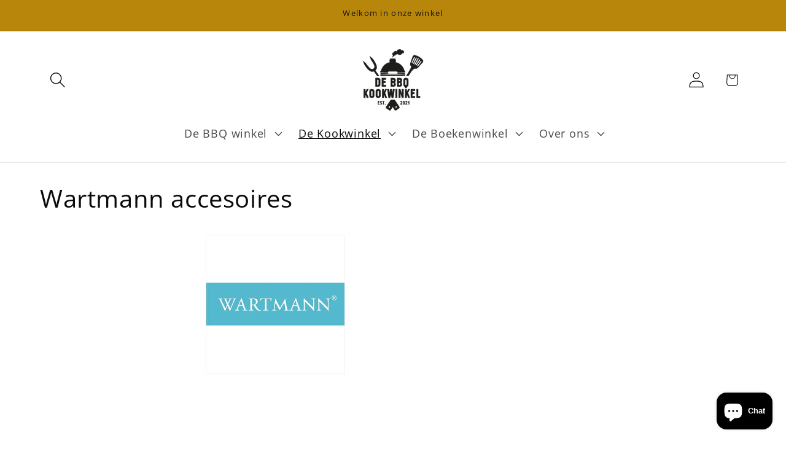

--- FILE ---
content_type: text/html; charset=utf-8
request_url: https://www.debbqkookwinkel.nl/collections/wartmann-accesoires
body_size: 38073
content:
<!doctype html>
<html class="js" lang="nl">
  <head>
    <meta charset="utf-8">
    <meta http-equiv="X-UA-Compatible" content="IE=edge">
    <meta name="viewport" content="width=device-width,initial-scale=1">
    <meta name="theme-color" content="">
    <link rel="canonical" href="https://www.debbqkookwinkel.nl/collections/wartmann-accesoires"><link rel="icon" type="image/png" href="//www.debbqkookwinkel.nl/cdn/shop/files/DeBBQKookwinkel-logo-600x600_180x_36cedc6b-fcb7-47a4-9239-f83a389d84df.png?crop=center&height=32&v=1737399383&width=32"><link rel="preconnect" href="https://fonts.shopifycdn.com" crossorigin><title>
      Wartmann accesoires
 &ndash; De BBQ kookwinkel </title>

    
      <meta name="description" content="">
    

    

<meta property="og:site_name" content="De BBQ kookwinkel ">
<meta property="og:url" content="https://www.debbqkookwinkel.nl/collections/wartmann-accesoires">
<meta property="og:title" content="Wartmann accesoires">
<meta property="og:type" content="website">
<meta property="og:description" content="Welkom bij De BBQ kookwinkel uit Leiden! Specialist in premium outdoor cooking met topmerken als WeFire, Smokin&#39; Flavours, Inkbird en The Meatstick. Ontdek ons complete assortiment: van robuust cast iron (Dutch Windmill &amp; Lodge) tot professionele keukenaccessoires (Wartmann, Bamix, Forged). Plus alles wat je nodig hebt"><meta property="og:image" content="http://www.debbqkookwinkel.nl/cdn/shop/collections/download_4_f2b04e17-217b-4b83-9950-120948e8cc83.png?v=1635899620">
  <meta property="og:image:secure_url" content="https://www.debbqkookwinkel.nl/cdn/shop/collections/download_4_f2b04e17-217b-4b83-9950-120948e8cc83.png?v=1635899620">
  <meta property="og:image:width" content="225">
  <meta property="og:image:height" content="225"><meta name="twitter:card" content="summary_large_image">
<meta name="twitter:title" content="Wartmann accesoires">
<meta name="twitter:description" content="Welkom bij De BBQ kookwinkel uit Leiden! Specialist in premium outdoor cooking met topmerken als WeFire, Smokin&#39; Flavours, Inkbird en The Meatstick. Ontdek ons complete assortiment: van robuust cast iron (Dutch Windmill &amp; Lodge) tot professionele keukenaccessoires (Wartmann, Bamix, Forged). Plus alles wat je nodig hebt">


    <script src="//www.debbqkookwinkel.nl/cdn/shop/t/33/assets/constants.js?v=132983761750457495441765461380" defer="defer"></script>
    <script src="//www.debbqkookwinkel.nl/cdn/shop/t/33/assets/pubsub.js?v=25310214064522200911765461381" defer="defer"></script>
    <script src="//www.debbqkookwinkel.nl/cdn/shop/t/33/assets/global.js?v=7301445359237545521765461380" defer="defer"></script>
    <script src="//www.debbqkookwinkel.nl/cdn/shop/t/33/assets/details-disclosure.js?v=13653116266235556501765461380" defer="defer"></script>
    <script src="//www.debbqkookwinkel.nl/cdn/shop/t/33/assets/details-modal.js?v=25581673532751508451765461380" defer="defer"></script>
    <script src="//www.debbqkookwinkel.nl/cdn/shop/t/33/assets/search-form.js?v=133129549252120666541765461381" defer="defer"></script><script src="//www.debbqkookwinkel.nl/cdn/shop/t/33/assets/animations.js?v=88693664871331136111765461379" defer="defer"></script><script>window.performance && window.performance.mark && window.performance.mark('shopify.content_for_header.start');</script><meta name="facebook-domain-verification" content="ceos8fkr4vbbyg7lelsm7mf8wnz56s">
<meta name="facebook-domain-verification" content="m9xwgb82eqwl0fdjppx7n3qsj1xxp1">
<meta name="google-site-verification" content="EJqAx0iXDgkrekvH9QjsDE4hvF45tx_K4KihU56ChHg">
<meta name="google-site-verification" content="mHD63a8ZfdV6dijMctyoc_TfXZabdvGYYvdJmYRZRnM">
<meta id="shopify-digital-wallet" name="shopify-digital-wallet" content="/56951046329/digital_wallets/dialog">
<meta name="shopify-checkout-api-token" content="1f911667b6741f0abeb9f58713157f9e">
<meta id="in-context-paypal-metadata" data-shop-id="56951046329" data-venmo-supported="false" data-environment="production" data-locale="nl_NL" data-paypal-v4="true" data-currency="EUR">
<link rel="alternate" type="application/atom+xml" title="Feed" href="/collections/wartmann-accesoires.atom" />
<link rel="alternate" type="application/json+oembed" href="https://www.debbqkookwinkel.nl/collections/wartmann-accesoires.oembed">
<script async="async" src="/checkouts/internal/preloads.js?locale=nl-NL"></script>
<link rel="preconnect" href="https://shop.app" crossorigin="anonymous">
<script async="async" src="https://shop.app/checkouts/internal/preloads.js?locale=nl-NL&shop_id=56951046329" crossorigin="anonymous"></script>
<script id="apple-pay-shop-capabilities" type="application/json">{"shopId":56951046329,"countryCode":"NL","currencyCode":"EUR","merchantCapabilities":["supports3DS"],"merchantId":"gid:\/\/shopify\/Shop\/56951046329","merchantName":"De BBQ kookwinkel ","requiredBillingContactFields":["postalAddress","email"],"requiredShippingContactFields":["postalAddress","email"],"shippingType":"shipping","supportedNetworks":["visa","maestro","masterCard"],"total":{"type":"pending","label":"De BBQ kookwinkel ","amount":"1.00"},"shopifyPaymentsEnabled":true,"supportsSubscriptions":true}</script>
<script id="shopify-features" type="application/json">{"accessToken":"1f911667b6741f0abeb9f58713157f9e","betas":["rich-media-storefront-analytics"],"domain":"www.debbqkookwinkel.nl","predictiveSearch":true,"shopId":56951046329,"locale":"nl"}</script>
<script>var Shopify = Shopify || {};
Shopify.shop = "de-bbq-kookwinkel.myshopify.com";
Shopify.locale = "nl";
Shopify.currency = {"active":"EUR","rate":"1.0"};
Shopify.country = "NL";
Shopify.theme = {"name":"Bijgewerkte kopie van Bijgewerkte kopie van Dawn","id":186149470534,"schema_name":"Dawn","schema_version":"15.4.1","theme_store_id":887,"role":"main"};
Shopify.theme.handle = "null";
Shopify.theme.style = {"id":null,"handle":null};
Shopify.cdnHost = "www.debbqkookwinkel.nl/cdn";
Shopify.routes = Shopify.routes || {};
Shopify.routes.root = "/";</script>
<script type="module">!function(o){(o.Shopify=o.Shopify||{}).modules=!0}(window);</script>
<script>!function(o){function n(){var o=[];function n(){o.push(Array.prototype.slice.apply(arguments))}return n.q=o,n}var t=o.Shopify=o.Shopify||{};t.loadFeatures=n(),t.autoloadFeatures=n()}(window);</script>
<script>
  window.ShopifyPay = window.ShopifyPay || {};
  window.ShopifyPay.apiHost = "shop.app\/pay";
  window.ShopifyPay.redirectState = null;
</script>
<script id="shop-js-analytics" type="application/json">{"pageType":"collection"}</script>
<script defer="defer" async type="module" src="//www.debbqkookwinkel.nl/cdn/shopifycloud/shop-js/modules/v2/client.init-shop-cart-sync_vOV-a8uK.nl.esm.js"></script>
<script defer="defer" async type="module" src="//www.debbqkookwinkel.nl/cdn/shopifycloud/shop-js/modules/v2/chunk.common_CJhj07vB.esm.js"></script>
<script defer="defer" async type="module" src="//www.debbqkookwinkel.nl/cdn/shopifycloud/shop-js/modules/v2/chunk.modal_CUgVXUZf.esm.js"></script>
<script type="module">
  await import("//www.debbqkookwinkel.nl/cdn/shopifycloud/shop-js/modules/v2/client.init-shop-cart-sync_vOV-a8uK.nl.esm.js");
await import("//www.debbqkookwinkel.nl/cdn/shopifycloud/shop-js/modules/v2/chunk.common_CJhj07vB.esm.js");
await import("//www.debbqkookwinkel.nl/cdn/shopifycloud/shop-js/modules/v2/chunk.modal_CUgVXUZf.esm.js");

  window.Shopify.SignInWithShop?.initShopCartSync?.({"fedCMEnabled":true,"windoidEnabled":true});

</script>
<script>
  window.Shopify = window.Shopify || {};
  if (!window.Shopify.featureAssets) window.Shopify.featureAssets = {};
  window.Shopify.featureAssets['shop-js'] = {"shop-cart-sync":["modules/v2/client.shop-cart-sync_BXFoCcTc.nl.esm.js","modules/v2/chunk.common_CJhj07vB.esm.js","modules/v2/chunk.modal_CUgVXUZf.esm.js"],"init-fed-cm":["modules/v2/client.init-fed-cm_BrMTCua_.nl.esm.js","modules/v2/chunk.common_CJhj07vB.esm.js","modules/v2/chunk.modal_CUgVXUZf.esm.js"],"init-shop-email-lookup-coordinator":["modules/v2/client.init-shop-email-lookup-coordinator_BNYBSeU_.nl.esm.js","modules/v2/chunk.common_CJhj07vB.esm.js","modules/v2/chunk.modal_CUgVXUZf.esm.js"],"init-windoid":["modules/v2/client.init-windoid_CWCaoIdT.nl.esm.js","modules/v2/chunk.common_CJhj07vB.esm.js","modules/v2/chunk.modal_CUgVXUZf.esm.js"],"shop-button":["modules/v2/client.shop-button_DHPWWyFt.nl.esm.js","modules/v2/chunk.common_CJhj07vB.esm.js","modules/v2/chunk.modal_CUgVXUZf.esm.js"],"shop-cash-offers":["modules/v2/client.shop-cash-offers_DkrRGug0.nl.esm.js","modules/v2/chunk.common_CJhj07vB.esm.js","modules/v2/chunk.modal_CUgVXUZf.esm.js"],"shop-toast-manager":["modules/v2/client.shop-toast-manager_gEGA2pId.nl.esm.js","modules/v2/chunk.common_CJhj07vB.esm.js","modules/v2/chunk.modal_CUgVXUZf.esm.js"],"init-shop-cart-sync":["modules/v2/client.init-shop-cart-sync_vOV-a8uK.nl.esm.js","modules/v2/chunk.common_CJhj07vB.esm.js","modules/v2/chunk.modal_CUgVXUZf.esm.js"],"init-customer-accounts-sign-up":["modules/v2/client.init-customer-accounts-sign-up_DgkqQ-gA.nl.esm.js","modules/v2/client.shop-login-button_Cfex_xfE.nl.esm.js","modules/v2/chunk.common_CJhj07vB.esm.js","modules/v2/chunk.modal_CUgVXUZf.esm.js"],"pay-button":["modules/v2/client.pay-button_C5ffEwyD.nl.esm.js","modules/v2/chunk.common_CJhj07vB.esm.js","modules/v2/chunk.modal_CUgVXUZf.esm.js"],"init-customer-accounts":["modules/v2/client.init-customer-accounts_BXXDvmMv.nl.esm.js","modules/v2/client.shop-login-button_Cfex_xfE.nl.esm.js","modules/v2/chunk.common_CJhj07vB.esm.js","modules/v2/chunk.modal_CUgVXUZf.esm.js"],"avatar":["modules/v2/client.avatar_BTnouDA3.nl.esm.js"],"init-shop-for-new-customer-accounts":["modules/v2/client.init-shop-for-new-customer-accounts_BNCHBxRp.nl.esm.js","modules/v2/client.shop-login-button_Cfex_xfE.nl.esm.js","modules/v2/chunk.common_CJhj07vB.esm.js","modules/v2/chunk.modal_CUgVXUZf.esm.js"],"shop-follow-button":["modules/v2/client.shop-follow-button_BBFyycLo.nl.esm.js","modules/v2/chunk.common_CJhj07vB.esm.js","modules/v2/chunk.modal_CUgVXUZf.esm.js"],"checkout-modal":["modules/v2/client.checkout-modal_CAl1mkDZ.nl.esm.js","modules/v2/chunk.common_CJhj07vB.esm.js","modules/v2/chunk.modal_CUgVXUZf.esm.js"],"shop-login-button":["modules/v2/client.shop-login-button_Cfex_xfE.nl.esm.js","modules/v2/chunk.common_CJhj07vB.esm.js","modules/v2/chunk.modal_CUgVXUZf.esm.js"],"lead-capture":["modules/v2/client.lead-capture_Drczia_q.nl.esm.js","modules/v2/chunk.common_CJhj07vB.esm.js","modules/v2/chunk.modal_CUgVXUZf.esm.js"],"shop-login":["modules/v2/client.shop-login_WnrjWA38.nl.esm.js","modules/v2/chunk.common_CJhj07vB.esm.js","modules/v2/chunk.modal_CUgVXUZf.esm.js"],"payment-terms":["modules/v2/client.payment-terms_CJxlri54.nl.esm.js","modules/v2/chunk.common_CJhj07vB.esm.js","modules/v2/chunk.modal_CUgVXUZf.esm.js"]};
</script>
<script>(function() {
  var isLoaded = false;
  function asyncLoad() {
    if (isLoaded) return;
    isLoaded = true;
    var urls = ["https:\/\/ecommplugins-scripts.trustpilot.com\/v2.1\/js\/header.min.js?settings=eyJrZXkiOiJhVjQ5dkRyazVMcFJCb2ZWIiwicyI6Im5vbmUifQ==\u0026shop=de-bbq-kookwinkel.myshopify.com","https:\/\/ecommplugins-trustboxsettings.trustpilot.com\/de-bbq-kookwinkel.myshopify.com.js?settings=1626443988086\u0026shop=de-bbq-kookwinkel.myshopify.com","https:\/\/widget.trustpilot.com\/bootstrap\/v5\/tp.widget.sync.bootstrap.min.js?shop=de-bbq-kookwinkel.myshopify.com","https:\/\/cdn.hextom.com\/js\/ultimatesalesboost.js?shop=de-bbq-kookwinkel.myshopify.com"];
    for (var i = 0; i < urls.length; i++) {
      var s = document.createElement('script');
      s.type = 'text/javascript';
      s.async = true;
      s.src = urls[i];
      var x = document.getElementsByTagName('script')[0];
      x.parentNode.insertBefore(s, x);
    }
  };
  if(window.attachEvent) {
    window.attachEvent('onload', asyncLoad);
  } else {
    window.addEventListener('load', asyncLoad, false);
  }
})();</script>
<script id="__st">var __st={"a":56951046329,"offset":3600,"reqid":"139400c9-7f04-4f83-af1a-28e65504b72a-1769743797","pageurl":"www.debbqkookwinkel.nl\/collections\/wartmann-accesoires","u":"d6e62251d8db","p":"collection","rtyp":"collection","rid":283159101625};</script>
<script>window.ShopifyPaypalV4VisibilityTracking = true;</script>
<script id="captcha-bootstrap">!function(){'use strict';const t='contact',e='account',n='new_comment',o=[[t,t],['blogs',n],['comments',n],[t,'customer']],c=[[e,'customer_login'],[e,'guest_login'],[e,'recover_customer_password'],[e,'create_customer']],r=t=>t.map((([t,e])=>`form[action*='/${t}']:not([data-nocaptcha='true']) input[name='form_type'][value='${e}']`)).join(','),a=t=>()=>t?[...document.querySelectorAll(t)].map((t=>t.form)):[];function s(){const t=[...o],e=r(t);return a(e)}const i='password',u='form_key',d=['recaptcha-v3-token','g-recaptcha-response','h-captcha-response',i],f=()=>{try{return window.sessionStorage}catch{return}},m='__shopify_v',_=t=>t.elements[u];function p(t,e,n=!1){try{const o=window.sessionStorage,c=JSON.parse(o.getItem(e)),{data:r}=function(t){const{data:e,action:n}=t;return t[m]||n?{data:e,action:n}:{data:t,action:n}}(c);for(const[e,n]of Object.entries(r))t.elements[e]&&(t.elements[e].value=n);n&&o.removeItem(e)}catch(o){console.error('form repopulation failed',{error:o})}}const l='form_type',E='cptcha';function T(t){t.dataset[E]=!0}const w=window,h=w.document,L='Shopify',v='ce_forms',y='captcha';let A=!1;((t,e)=>{const n=(g='f06e6c50-85a8-45c8-87d0-21a2b65856fe',I='https://cdn.shopify.com/shopifycloud/storefront-forms-hcaptcha/ce_storefront_forms_captcha_hcaptcha.v1.5.2.iife.js',D={infoText:'Beschermd door hCaptcha',privacyText:'Privacy',termsText:'Voorwaarden'},(t,e,n)=>{const o=w[L][v],c=o.bindForm;if(c)return c(t,g,e,D).then(n);var r;o.q.push([[t,g,e,D],n]),r=I,A||(h.body.append(Object.assign(h.createElement('script'),{id:'captcha-provider',async:!0,src:r})),A=!0)});var g,I,D;w[L]=w[L]||{},w[L][v]=w[L][v]||{},w[L][v].q=[],w[L][y]=w[L][y]||{},w[L][y].protect=function(t,e){n(t,void 0,e),T(t)},Object.freeze(w[L][y]),function(t,e,n,w,h,L){const[v,y,A,g]=function(t,e,n){const i=e?o:[],u=t?c:[],d=[...i,...u],f=r(d),m=r(i),_=r(d.filter((([t,e])=>n.includes(e))));return[a(f),a(m),a(_),s()]}(w,h,L),I=t=>{const e=t.target;return e instanceof HTMLFormElement?e:e&&e.form},D=t=>v().includes(t);t.addEventListener('submit',(t=>{const e=I(t);if(!e)return;const n=D(e)&&!e.dataset.hcaptchaBound&&!e.dataset.recaptchaBound,o=_(e),c=g().includes(e)&&(!o||!o.value);(n||c)&&t.preventDefault(),c&&!n&&(function(t){try{if(!f())return;!function(t){const e=f();if(!e)return;const n=_(t);if(!n)return;const o=n.value;o&&e.removeItem(o)}(t);const e=Array.from(Array(32),(()=>Math.random().toString(36)[2])).join('');!function(t,e){_(t)||t.append(Object.assign(document.createElement('input'),{type:'hidden',name:u})),t.elements[u].value=e}(t,e),function(t,e){const n=f();if(!n)return;const o=[...t.querySelectorAll(`input[type='${i}']`)].map((({name:t})=>t)),c=[...d,...o],r={};for(const[a,s]of new FormData(t).entries())c.includes(a)||(r[a]=s);n.setItem(e,JSON.stringify({[m]:1,action:t.action,data:r}))}(t,e)}catch(e){console.error('failed to persist form',e)}}(e),e.submit())}));const S=(t,e)=>{t&&!t.dataset[E]&&(n(t,e.some((e=>e===t))),T(t))};for(const o of['focusin','change'])t.addEventListener(o,(t=>{const e=I(t);D(e)&&S(e,y())}));const B=e.get('form_key'),M=e.get(l),P=B&&M;t.addEventListener('DOMContentLoaded',(()=>{const t=y();if(P)for(const e of t)e.elements[l].value===M&&p(e,B);[...new Set([...A(),...v().filter((t=>'true'===t.dataset.shopifyCaptcha))])].forEach((e=>S(e,t)))}))}(h,new URLSearchParams(w.location.search),n,t,e,['guest_login'])})(!0,!0)}();</script>
<script integrity="sha256-4kQ18oKyAcykRKYeNunJcIwy7WH5gtpwJnB7kiuLZ1E=" data-source-attribution="shopify.loadfeatures" defer="defer" src="//www.debbqkookwinkel.nl/cdn/shopifycloud/storefront/assets/storefront/load_feature-a0a9edcb.js" crossorigin="anonymous"></script>
<script crossorigin="anonymous" defer="defer" src="//www.debbqkookwinkel.nl/cdn/shopifycloud/storefront/assets/shopify_pay/storefront-65b4c6d7.js?v=20250812"></script>
<script data-source-attribution="shopify.dynamic_checkout.dynamic.init">var Shopify=Shopify||{};Shopify.PaymentButton=Shopify.PaymentButton||{isStorefrontPortableWallets:!0,init:function(){window.Shopify.PaymentButton.init=function(){};var t=document.createElement("script");t.src="https://www.debbqkookwinkel.nl/cdn/shopifycloud/portable-wallets/latest/portable-wallets.nl.js",t.type="module",document.head.appendChild(t)}};
</script>
<script data-source-attribution="shopify.dynamic_checkout.buyer_consent">
  function portableWalletsHideBuyerConsent(e){var t=document.getElementById("shopify-buyer-consent"),n=document.getElementById("shopify-subscription-policy-button");t&&n&&(t.classList.add("hidden"),t.setAttribute("aria-hidden","true"),n.removeEventListener("click",e))}function portableWalletsShowBuyerConsent(e){var t=document.getElementById("shopify-buyer-consent"),n=document.getElementById("shopify-subscription-policy-button");t&&n&&(t.classList.remove("hidden"),t.removeAttribute("aria-hidden"),n.addEventListener("click",e))}window.Shopify?.PaymentButton&&(window.Shopify.PaymentButton.hideBuyerConsent=portableWalletsHideBuyerConsent,window.Shopify.PaymentButton.showBuyerConsent=portableWalletsShowBuyerConsent);
</script>
<script data-source-attribution="shopify.dynamic_checkout.cart.bootstrap">document.addEventListener("DOMContentLoaded",(function(){function t(){return document.querySelector("shopify-accelerated-checkout-cart, shopify-accelerated-checkout")}if(t())Shopify.PaymentButton.init();else{new MutationObserver((function(e,n){t()&&(Shopify.PaymentButton.init(),n.disconnect())})).observe(document.body,{childList:!0,subtree:!0})}}));
</script>
<link id="shopify-accelerated-checkout-styles" rel="stylesheet" media="screen" href="https://www.debbqkookwinkel.nl/cdn/shopifycloud/portable-wallets/latest/accelerated-checkout-backwards-compat.css" crossorigin="anonymous">
<style id="shopify-accelerated-checkout-cart">
        #shopify-buyer-consent {
  margin-top: 1em;
  display: inline-block;
  width: 100%;
}

#shopify-buyer-consent.hidden {
  display: none;
}

#shopify-subscription-policy-button {
  background: none;
  border: none;
  padding: 0;
  text-decoration: underline;
  font-size: inherit;
  cursor: pointer;
}

#shopify-subscription-policy-button::before {
  box-shadow: none;
}

      </style>
<script id="sections-script" data-sections="header" defer="defer" src="//www.debbqkookwinkel.nl/cdn/shop/t/33/compiled_assets/scripts.js?v=1499"></script>
<script>window.performance && window.performance.mark && window.performance.mark('shopify.content_for_header.end');</script>


    <style data-shopify>
      @font-face {
  font-family: "Open Sans";
  font-weight: 400;
  font-style: normal;
  font-display: swap;
  src: url("//www.debbqkookwinkel.nl/cdn/fonts/open_sans/opensans_n4.c32e4d4eca5273f6d4ee95ddf54b5bbb75fc9b61.woff2") format("woff2"),
       url("//www.debbqkookwinkel.nl/cdn/fonts/open_sans/opensans_n4.5f3406f8d94162b37bfa232b486ac93ee892406d.woff") format("woff");
}

      @font-face {
  font-family: "Open Sans";
  font-weight: 700;
  font-style: normal;
  font-display: swap;
  src: url("//www.debbqkookwinkel.nl/cdn/fonts/open_sans/opensans_n7.a9393be1574ea8606c68f4441806b2711d0d13e4.woff2") format("woff2"),
       url("//www.debbqkookwinkel.nl/cdn/fonts/open_sans/opensans_n7.7b8af34a6ebf52beb1a4c1d8c73ad6910ec2e553.woff") format("woff");
}

      @font-face {
  font-family: "Open Sans";
  font-weight: 400;
  font-style: italic;
  font-display: swap;
  src: url("//www.debbqkookwinkel.nl/cdn/fonts/open_sans/opensans_i4.6f1d45f7a46916cc95c694aab32ecbf7509cbf33.woff2") format("woff2"),
       url("//www.debbqkookwinkel.nl/cdn/fonts/open_sans/opensans_i4.4efaa52d5a57aa9a57c1556cc2b7465d18839daa.woff") format("woff");
}

      @font-face {
  font-family: "Open Sans";
  font-weight: 700;
  font-style: italic;
  font-display: swap;
  src: url("//www.debbqkookwinkel.nl/cdn/fonts/open_sans/opensans_i7.916ced2e2ce15f7fcd95d196601a15e7b89ee9a4.woff2") format("woff2"),
       url("//www.debbqkookwinkel.nl/cdn/fonts/open_sans/opensans_i7.99a9cff8c86ea65461de497ade3d515a98f8b32a.woff") format("woff");
}

      @font-face {
  font-family: "Open Sans";
  font-weight: 400;
  font-style: normal;
  font-display: swap;
  src: url("//www.debbqkookwinkel.nl/cdn/fonts/open_sans/opensans_n4.c32e4d4eca5273f6d4ee95ddf54b5bbb75fc9b61.woff2") format("woff2"),
       url("//www.debbqkookwinkel.nl/cdn/fonts/open_sans/opensans_n4.5f3406f8d94162b37bfa232b486ac93ee892406d.woff") format("woff");
}


      
        :root,
        .color-scheme-1 {
          --color-background: 255,255,255;
        
          --gradient-background: #ffffff;
        

        

        --color-foreground: 10,10,10;
        --color-background-contrast: 191,191,191;
        --color-shadow: 18,18,18;
        --color-button: 184,134,11;
        --color-button-text: 10,10,10;
        --color-secondary-button: 255,255,255;
        --color-secondary-button-text: 18,18,18;
        --color-link: 18,18,18;
        --color-badge-foreground: 10,10,10;
        --color-badge-background: 255,255,255;
        --color-badge-border: 10,10,10;
        --payment-terms-background-color: rgb(255 255 255);
      }
      
        
        .color-scheme-2 {
          --color-background: 255,255,255;
        
          --gradient-background: #ffffff;
        

        

        --color-foreground: 10,10,10;
        --color-background-contrast: 191,191,191;
        --color-shadow: 18,18,18;
        --color-button: 218,165,32;
        --color-button-text: 255,255,255;
        --color-secondary-button: 255,255,255;
        --color-secondary-button-text: 18,18,18;
        --color-link: 18,18,18;
        --color-badge-foreground: 10,10,10;
        --color-badge-background: 255,255,255;
        --color-badge-border: 10,10,10;
        --payment-terms-background-color: rgb(255 255 255);
      }
      
        
        .color-scheme-3 {
          --color-background: 44,44,44;
        
          --gradient-background: #2c2c2c;
        

        

        --color-foreground: 255,255,255;
        --color-background-contrast: 57,57,57;
        --color-shadow: 18,18,18;
        --color-button: 255,255,255;
        --color-button-text: 255,255,255;
        --color-secondary-button: 44,44,44;
        --color-secondary-button-text: 255,255,255;
        --color-link: 255,255,255;
        --color-badge-foreground: 255,255,255;
        --color-badge-background: 44,44,44;
        --color-badge-border: 255,255,255;
        --payment-terms-background-color: rgb(44 44 44);
      }
      
        
        .color-scheme-4 {
          --color-background: 184,134,11;
        
          --gradient-background: #b8860b;
        

        

        --color-foreground: 18,18,18;
        --color-background-contrast: 64,46,4;
        --color-shadow: 18,18,18;
        --color-button: 255,255,255;
        --color-button-text: 18,18,18;
        --color-secondary-button: 184,134,11;
        --color-secondary-button-text: 255,255,255;
        --color-link: 255,255,255;
        --color-badge-foreground: 18,18,18;
        --color-badge-background: 184,134,11;
        --color-badge-border: 18,18,18;
        --payment-terms-background-color: rgb(184 134 11);
      }
      
        
        .color-scheme-5 {
          --color-background: 184,134,11;
        
          --gradient-background: #b8860b;
        

        

        --color-foreground: 255,255,255;
        --color-background-contrast: 64,46,4;
        --color-shadow: 18,18,18;
        --color-button: 255,255,255;
        --color-button-text: 184,134,11;
        --color-secondary-button: 184,134,11;
        --color-secondary-button-text: 255,255,255;
        --color-link: 255,255,255;
        --color-badge-foreground: 255,255,255;
        --color-badge-background: 184,134,11;
        --color-badge-border: 255,255,255;
        --payment-terms-background-color: rgb(184 134 11);
      }
      

      body, .color-scheme-1, .color-scheme-2, .color-scheme-3, .color-scheme-4, .color-scheme-5 {
        color: rgba(var(--color-foreground), 0.75);
        background-color: rgb(var(--color-background));
      }

      :root {
        --font-body-family: "Open Sans", sans-serif;
        --font-body-style: normal;
        --font-body-weight: 400;
        --font-body-weight-bold: 700;

        --font-heading-family: "Open Sans", sans-serif;
        --font-heading-style: normal;
        --font-heading-weight: 400;

        --font-body-scale: 1.3;
        --font-heading-scale: 0.7692307692307693;

        --media-padding: px;
        --media-border-opacity: 0.05;
        --media-border-width: 1px;
        --media-radius: 0px;
        --media-shadow-opacity: 0.0;
        --media-shadow-horizontal-offset: 0px;
        --media-shadow-vertical-offset: 0px;
        --media-shadow-blur-radius: 0px;
        --media-shadow-visible: 0;

        --page-width: 120rem;
        --page-width-margin: 0rem;

        --product-card-image-padding: 0.0rem;
        --product-card-corner-radius: 0.0rem;
        --product-card-text-alignment: left;
        --product-card-border-width: 0.0rem;
        --product-card-border-opacity: 0.0;
        --product-card-shadow-opacity: 0.1;
        --product-card-shadow-visible: 1;
        --product-card-shadow-horizontal-offset: 0.0rem;
        --product-card-shadow-vertical-offset: 0.0rem;
        --product-card-shadow-blur-radius: 0.0rem;

        --collection-card-image-padding: 0.0rem;
        --collection-card-corner-radius: 0.0rem;
        --collection-card-text-alignment: left;
        --collection-card-border-width: 0.0rem;
        --collection-card-border-opacity: 0.0;
        --collection-card-shadow-opacity: 0.1;
        --collection-card-shadow-visible: 1;
        --collection-card-shadow-horizontal-offset: 0.0rem;
        --collection-card-shadow-vertical-offset: 0.0rem;
        --collection-card-shadow-blur-radius: 0.0rem;

        --blog-card-image-padding: 0.0rem;
        --blog-card-corner-radius: 0.0rem;
        --blog-card-text-alignment: left;
        --blog-card-border-width: 0.0rem;
        --blog-card-border-opacity: 0.0;
        --blog-card-shadow-opacity: 0.1;
        --blog-card-shadow-visible: 1;
        --blog-card-shadow-horizontal-offset: 0.0rem;
        --blog-card-shadow-vertical-offset: 0.0rem;
        --blog-card-shadow-blur-radius: 0.0rem;

        --badge-corner-radius: 4.0rem;

        --popup-border-width: 1px;
        --popup-border-opacity: 0.1;
        --popup-corner-radius: 0px;
        --popup-shadow-opacity: 0.0;
        --popup-shadow-horizontal-offset: 0px;
        --popup-shadow-vertical-offset: 0px;
        --popup-shadow-blur-radius: 0px;

        --drawer-border-width: 1px;
        --drawer-border-opacity: 0.1;
        --drawer-shadow-opacity: 0.0;
        --drawer-shadow-horizontal-offset: 0px;
        --drawer-shadow-vertical-offset: 0px;
        --drawer-shadow-blur-radius: 0px;

        --spacing-sections-desktop: 0px;
        --spacing-sections-mobile: 0px;

        --grid-desktop-vertical-spacing: 8px;
        --grid-desktop-horizontal-spacing: 8px;
        --grid-mobile-vertical-spacing: 4px;
        --grid-mobile-horizontal-spacing: 4px;

        --text-boxes-border-opacity: 0.0;
        --text-boxes-border-width: 0px;
        --text-boxes-radius: 0px;
        --text-boxes-shadow-opacity: 0.0;
        --text-boxes-shadow-visible: 0;
        --text-boxes-shadow-horizontal-offset: 0px;
        --text-boxes-shadow-vertical-offset: 0px;
        --text-boxes-shadow-blur-radius: 0px;

        --buttons-radius: 0px;
        --buttons-radius-outset: 0px;
        --buttons-border-width: 1px;
        --buttons-border-opacity: 1.0;
        --buttons-shadow-opacity: 0.0;
        --buttons-shadow-visible: 0;
        --buttons-shadow-horizontal-offset: 0px;
        --buttons-shadow-vertical-offset: 0px;
        --buttons-shadow-blur-radius: 0px;
        --buttons-border-offset: 0px;

        --inputs-radius: 0px;
        --inputs-border-width: 1px;
        --inputs-border-opacity: 0.55;
        --inputs-shadow-opacity: 0.0;
        --inputs-shadow-horizontal-offset: 0px;
        --inputs-margin-offset: 0px;
        --inputs-shadow-vertical-offset: 0px;
        --inputs-shadow-blur-radius: 0px;
        --inputs-radius-outset: 0px;

        --variant-pills-radius: 40px;
        --variant-pills-border-width: 1px;
        --variant-pills-border-opacity: 0.55;
        --variant-pills-shadow-opacity: 0.0;
        --variant-pills-shadow-horizontal-offset: 0px;
        --variant-pills-shadow-vertical-offset: 0px;
        --variant-pills-shadow-blur-radius: 0px;
      }

      *,
      *::before,
      *::after {
        box-sizing: inherit;
      }

      html {
        box-sizing: border-box;
        font-size: calc(var(--font-body-scale) * 62.5%);
        height: 100%;
      }

      body {
        display: grid;
        grid-template-rows: auto auto 1fr auto;
        grid-template-columns: 100%;
        min-height: 100%;
        margin: 0;
        font-size: 1.5rem;
        letter-spacing: 0.06rem;
        line-height: calc(1 + 0.8 / var(--font-body-scale));
        font-family: var(--font-body-family);
        font-style: var(--font-body-style);
        font-weight: var(--font-body-weight);
      }

      @media screen and (min-width: 750px) {
        body {
          font-size: 1.6rem;
        }
      }
    </style>

    <link href="//www.debbqkookwinkel.nl/cdn/shop/t/33/assets/base.css?v=57837469412178239601765461395" rel="stylesheet" type="text/css" media="all" />
    <link rel="stylesheet" href="//www.debbqkookwinkel.nl/cdn/shop/t/33/assets/component-cart-items.css?v=13033300910818915211765461379" media="print" onload="this.media='all'">
      <link rel="preload" as="font" href="//www.debbqkookwinkel.nl/cdn/fonts/open_sans/opensans_n4.c32e4d4eca5273f6d4ee95ddf54b5bbb75fc9b61.woff2" type="font/woff2" crossorigin>
      

      <link rel="preload" as="font" href="//www.debbqkookwinkel.nl/cdn/fonts/open_sans/opensans_n4.c32e4d4eca5273f6d4ee95ddf54b5bbb75fc9b61.woff2" type="font/woff2" crossorigin>
      
<link
        rel="stylesheet"
        href="//www.debbqkookwinkel.nl/cdn/shop/t/33/assets/component-predictive-search.css?v=118923337488134913561765461379"
        media="print"
        onload="this.media='all'"
      ><script>
      if (Shopify.designMode) {
        document.documentElement.classList.add('shopify-design-mode');
      }
    </script>
  <script src="https://cdn.shopify.com/extensions/e8878072-2f6b-4e89-8082-94b04320908d/inbox-1254/assets/inbox-chat-loader.js" type="text/javascript" defer="defer"></script>
<link href="https://monorail-edge.shopifysvc.com" rel="dns-prefetch">
<script>(function(){if ("sendBeacon" in navigator && "performance" in window) {try {var session_token_from_headers = performance.getEntriesByType('navigation')[0].serverTiming.find(x => x.name == '_s').description;} catch {var session_token_from_headers = undefined;}var session_cookie_matches = document.cookie.match(/_shopify_s=([^;]*)/);var session_token_from_cookie = session_cookie_matches && session_cookie_matches.length === 2 ? session_cookie_matches[1] : "";var session_token = session_token_from_headers || session_token_from_cookie || "";function handle_abandonment_event(e) {var entries = performance.getEntries().filter(function(entry) {return /monorail-edge.shopifysvc.com/.test(entry.name);});if (!window.abandonment_tracked && entries.length === 0) {window.abandonment_tracked = true;var currentMs = Date.now();var navigation_start = performance.timing.navigationStart;var payload = {shop_id: 56951046329,url: window.location.href,navigation_start,duration: currentMs - navigation_start,session_token,page_type: "collection"};window.navigator.sendBeacon("https://monorail-edge.shopifysvc.com/v1/produce", JSON.stringify({schema_id: "online_store_buyer_site_abandonment/1.1",payload: payload,metadata: {event_created_at_ms: currentMs,event_sent_at_ms: currentMs}}));}}window.addEventListener('pagehide', handle_abandonment_event);}}());</script>
<script id="web-pixels-manager-setup">(function e(e,d,r,n,o){if(void 0===o&&(o={}),!Boolean(null===(a=null===(i=window.Shopify)||void 0===i?void 0:i.analytics)||void 0===a?void 0:a.replayQueue)){var i,a;window.Shopify=window.Shopify||{};var t=window.Shopify;t.analytics=t.analytics||{};var s=t.analytics;s.replayQueue=[],s.publish=function(e,d,r){return s.replayQueue.push([e,d,r]),!0};try{self.performance.mark("wpm:start")}catch(e){}var l=function(){var e={modern:/Edge?\/(1{2}[4-9]|1[2-9]\d|[2-9]\d{2}|\d{4,})\.\d+(\.\d+|)|Firefox\/(1{2}[4-9]|1[2-9]\d|[2-9]\d{2}|\d{4,})\.\d+(\.\d+|)|Chrom(ium|e)\/(9{2}|\d{3,})\.\d+(\.\d+|)|(Maci|X1{2}).+ Version\/(15\.\d+|(1[6-9]|[2-9]\d|\d{3,})\.\d+)([,.]\d+|)( \(\w+\)|)( Mobile\/\w+|) Safari\/|Chrome.+OPR\/(9{2}|\d{3,})\.\d+\.\d+|(CPU[ +]OS|iPhone[ +]OS|CPU[ +]iPhone|CPU IPhone OS|CPU iPad OS)[ +]+(15[._]\d+|(1[6-9]|[2-9]\d|\d{3,})[._]\d+)([._]\d+|)|Android:?[ /-](13[3-9]|1[4-9]\d|[2-9]\d{2}|\d{4,})(\.\d+|)(\.\d+|)|Android.+Firefox\/(13[5-9]|1[4-9]\d|[2-9]\d{2}|\d{4,})\.\d+(\.\d+|)|Android.+Chrom(ium|e)\/(13[3-9]|1[4-9]\d|[2-9]\d{2}|\d{4,})\.\d+(\.\d+|)|SamsungBrowser\/([2-9]\d|\d{3,})\.\d+/,legacy:/Edge?\/(1[6-9]|[2-9]\d|\d{3,})\.\d+(\.\d+|)|Firefox\/(5[4-9]|[6-9]\d|\d{3,})\.\d+(\.\d+|)|Chrom(ium|e)\/(5[1-9]|[6-9]\d|\d{3,})\.\d+(\.\d+|)([\d.]+$|.*Safari\/(?![\d.]+ Edge\/[\d.]+$))|(Maci|X1{2}).+ Version\/(10\.\d+|(1[1-9]|[2-9]\d|\d{3,})\.\d+)([,.]\d+|)( \(\w+\)|)( Mobile\/\w+|) Safari\/|Chrome.+OPR\/(3[89]|[4-9]\d|\d{3,})\.\d+\.\d+|(CPU[ +]OS|iPhone[ +]OS|CPU[ +]iPhone|CPU IPhone OS|CPU iPad OS)[ +]+(10[._]\d+|(1[1-9]|[2-9]\d|\d{3,})[._]\d+)([._]\d+|)|Android:?[ /-](13[3-9]|1[4-9]\d|[2-9]\d{2}|\d{4,})(\.\d+|)(\.\d+|)|Mobile Safari.+OPR\/([89]\d|\d{3,})\.\d+\.\d+|Android.+Firefox\/(13[5-9]|1[4-9]\d|[2-9]\d{2}|\d{4,})\.\d+(\.\d+|)|Android.+Chrom(ium|e)\/(13[3-9]|1[4-9]\d|[2-9]\d{2}|\d{4,})\.\d+(\.\d+|)|Android.+(UC? ?Browser|UCWEB|U3)[ /]?(15\.([5-9]|\d{2,})|(1[6-9]|[2-9]\d|\d{3,})\.\d+)\.\d+|SamsungBrowser\/(5\.\d+|([6-9]|\d{2,})\.\d+)|Android.+MQ{2}Browser\/(14(\.(9|\d{2,})|)|(1[5-9]|[2-9]\d|\d{3,})(\.\d+|))(\.\d+|)|K[Aa][Ii]OS\/(3\.\d+|([4-9]|\d{2,})\.\d+)(\.\d+|)/},d=e.modern,r=e.legacy,n=navigator.userAgent;return n.match(d)?"modern":n.match(r)?"legacy":"unknown"}(),u="modern"===l?"modern":"legacy",c=(null!=n?n:{modern:"",legacy:""})[u],f=function(e){return[e.baseUrl,"/wpm","/b",e.hashVersion,"modern"===e.buildTarget?"m":"l",".js"].join("")}({baseUrl:d,hashVersion:r,buildTarget:u}),m=function(e){var d=e.version,r=e.bundleTarget,n=e.surface,o=e.pageUrl,i=e.monorailEndpoint;return{emit:function(e){var a=e.status,t=e.errorMsg,s=(new Date).getTime(),l=JSON.stringify({metadata:{event_sent_at_ms:s},events:[{schema_id:"web_pixels_manager_load/3.1",payload:{version:d,bundle_target:r,page_url:o,status:a,surface:n,error_msg:t},metadata:{event_created_at_ms:s}}]});if(!i)return console&&console.warn&&console.warn("[Web Pixels Manager] No Monorail endpoint provided, skipping logging."),!1;try{return self.navigator.sendBeacon.bind(self.navigator)(i,l)}catch(e){}var u=new XMLHttpRequest;try{return u.open("POST",i,!0),u.setRequestHeader("Content-Type","text/plain"),u.send(l),!0}catch(e){return console&&console.warn&&console.warn("[Web Pixels Manager] Got an unhandled error while logging to Monorail."),!1}}}}({version:r,bundleTarget:l,surface:e.surface,pageUrl:self.location.href,monorailEndpoint:e.monorailEndpoint});try{o.browserTarget=l,function(e){var d=e.src,r=e.async,n=void 0===r||r,o=e.onload,i=e.onerror,a=e.sri,t=e.scriptDataAttributes,s=void 0===t?{}:t,l=document.createElement("script"),u=document.querySelector("head"),c=document.querySelector("body");if(l.async=n,l.src=d,a&&(l.integrity=a,l.crossOrigin="anonymous"),s)for(var f in s)if(Object.prototype.hasOwnProperty.call(s,f))try{l.dataset[f]=s[f]}catch(e){}if(o&&l.addEventListener("load",o),i&&l.addEventListener("error",i),u)u.appendChild(l);else{if(!c)throw new Error("Did not find a head or body element to append the script");c.appendChild(l)}}({src:f,async:!0,onload:function(){if(!function(){var e,d;return Boolean(null===(d=null===(e=window.Shopify)||void 0===e?void 0:e.analytics)||void 0===d?void 0:d.initialized)}()){var d=window.webPixelsManager.init(e)||void 0;if(d){var r=window.Shopify.analytics;r.replayQueue.forEach((function(e){var r=e[0],n=e[1],o=e[2];d.publishCustomEvent(r,n,o)})),r.replayQueue=[],r.publish=d.publishCustomEvent,r.visitor=d.visitor,r.initialized=!0}}},onerror:function(){return m.emit({status:"failed",errorMsg:"".concat(f," has failed to load")})},sri:function(e){var d=/^sha384-[A-Za-z0-9+/=]+$/;return"string"==typeof e&&d.test(e)}(c)?c:"",scriptDataAttributes:o}),m.emit({status:"loading"})}catch(e){m.emit({status:"failed",errorMsg:(null==e?void 0:e.message)||"Unknown error"})}}})({shopId: 56951046329,storefrontBaseUrl: "https://www.debbqkookwinkel.nl",extensionsBaseUrl: "https://extensions.shopifycdn.com/cdn/shopifycloud/web-pixels-manager",monorailEndpoint: "https://monorail-edge.shopifysvc.com/unstable/produce_batch",surface: "storefront-renderer",enabledBetaFlags: ["2dca8a86"],webPixelsConfigList: [{"id":"1073185094","configuration":"{\"config\":\"{\\\"pixel_id\\\":\\\"AW-383631167\\\",\\\"target_country\\\":\\\"NL\\\",\\\"gtag_events\\\":[{\\\"type\\\":\\\"search\\\",\\\"action_label\\\":\\\"AW-383631167\\\/R0y3CI_wvIwDEL_-9rYB\\\"},{\\\"type\\\":\\\"begin_checkout\\\",\\\"action_label\\\":\\\"AW-383631167\\\/d_RqCIzwvIwDEL_-9rYB\\\"},{\\\"type\\\":\\\"view_item\\\",\\\"action_label\\\":[\\\"AW-383631167\\\/ThKVCJrjvIwDEL_-9rYB\\\",\\\"MC-79P2Y3H85C\\\"]},{\\\"type\\\":\\\"purchase\\\",\\\"action_label\\\":[\\\"AW-383631167\\\/pbmkCJfjvIwDEL_-9rYB\\\",\\\"MC-79P2Y3H85C\\\"]},{\\\"type\\\":\\\"page_view\\\",\\\"action_label\\\":[\\\"AW-383631167\\\/-OrACJTjvIwDEL_-9rYB\\\",\\\"MC-79P2Y3H85C\\\"]},{\\\"type\\\":\\\"add_payment_info\\\",\\\"action_label\\\":\\\"AW-383631167\\\/PXqpCJLwvIwDEL_-9rYB\\\"},{\\\"type\\\":\\\"add_to_cart\\\",\\\"action_label\\\":\\\"AW-383631167\\\/7CAiCJ3jvIwDEL_-9rYB\\\"}],\\\"enable_monitoring_mode\\\":false}\"}","eventPayloadVersion":"v1","runtimeContext":"OPEN","scriptVersion":"b2a88bafab3e21179ed38636efcd8a93","type":"APP","apiClientId":1780363,"privacyPurposes":[],"dataSharingAdjustments":{"protectedCustomerApprovalScopes":["read_customer_address","read_customer_email","read_customer_name","read_customer_personal_data","read_customer_phone"]}},{"id":"275644742","configuration":"{\"pixel_id\":\"497875204594456\",\"pixel_type\":\"facebook_pixel\",\"metaapp_system_user_token\":\"-\"}","eventPayloadVersion":"v1","runtimeContext":"OPEN","scriptVersion":"ca16bc87fe92b6042fbaa3acc2fbdaa6","type":"APP","apiClientId":2329312,"privacyPurposes":["ANALYTICS","MARKETING","SALE_OF_DATA"],"dataSharingAdjustments":{"protectedCustomerApprovalScopes":["read_customer_address","read_customer_email","read_customer_name","read_customer_personal_data","read_customer_phone"]}},{"id":"165577030","configuration":"{\"tagID\":\"2613545576805\"}","eventPayloadVersion":"v1","runtimeContext":"STRICT","scriptVersion":"18031546ee651571ed29edbe71a3550b","type":"APP","apiClientId":3009811,"privacyPurposes":["ANALYTICS","MARKETING","SALE_OF_DATA"],"dataSharingAdjustments":{"protectedCustomerApprovalScopes":["read_customer_address","read_customer_email","read_customer_name","read_customer_personal_data","read_customer_phone"]}},{"id":"shopify-app-pixel","configuration":"{}","eventPayloadVersion":"v1","runtimeContext":"STRICT","scriptVersion":"0450","apiClientId":"shopify-pixel","type":"APP","privacyPurposes":["ANALYTICS","MARKETING"]},{"id":"shopify-custom-pixel","eventPayloadVersion":"v1","runtimeContext":"LAX","scriptVersion":"0450","apiClientId":"shopify-pixel","type":"CUSTOM","privacyPurposes":["ANALYTICS","MARKETING"]}],isMerchantRequest: false,initData: {"shop":{"name":"De BBQ kookwinkel ","paymentSettings":{"currencyCode":"EUR"},"myshopifyDomain":"de-bbq-kookwinkel.myshopify.com","countryCode":"NL","storefrontUrl":"https:\/\/www.debbqkookwinkel.nl"},"customer":null,"cart":null,"checkout":null,"productVariants":[],"purchasingCompany":null},},"https://www.debbqkookwinkel.nl/cdn","1d2a099fw23dfb22ep557258f5m7a2edbae",{"modern":"","legacy":""},{"shopId":"56951046329","storefrontBaseUrl":"https:\/\/www.debbqkookwinkel.nl","extensionBaseUrl":"https:\/\/extensions.shopifycdn.com\/cdn\/shopifycloud\/web-pixels-manager","surface":"storefront-renderer","enabledBetaFlags":"[\"2dca8a86\"]","isMerchantRequest":"false","hashVersion":"1d2a099fw23dfb22ep557258f5m7a2edbae","publish":"custom","events":"[[\"page_viewed\",{}],[\"collection_viewed\",{\"collection\":{\"id\":\"283159101625\",\"title\":\"Wartmann accesoires\",\"productVariants\":[{\"price\":{\"amount\":70.55,\"currencyCode\":\"EUR\"},\"product\":{\"title\":\"Wartmann Rook tool incl. stolp en smaakje\",\"vendor\":\"Wartmann\",\"id\":\"7059479331001\",\"untranslatedTitle\":\"Wartmann Rook tool incl. stolp en smaakje\",\"url\":\"\/products\/kopie-van-wartmann-rookpistool-wm-1907-sk\",\"type\":\"Smoker\"},\"id\":\"41405769187513\",\"image\":{\"src\":\"\/\/www.debbqkookwinkel.nl\/cdn\/shop\/products\/rookpakket.png?v=1640612994\"},\"sku\":\"\",\"title\":\"Kersen\",\"untranslatedTitle\":\"Kersen\"},{\"price\":{\"amount\":20.95,\"currencyCode\":\"EUR\"},\"product\":{\"title\":\"Vacuümzakken Groot 28 x 40 cm \/ 50 stuks\",\"vendor\":\"Wartmann\",\"id\":\"6868399095993\",\"untranslatedTitle\":\"Vacuümzakken Groot 28 x 40 cm \/ 50 stuks\",\"url\":\"\/products\/kopie-van-vacuumzakken-medium-20-x-30-cm-50-stuks\",\"type\":\"Vacumeren\"},\"id\":\"40605212967097\",\"image\":{\"src\":\"\/\/www.debbqkookwinkel.nl\/cdn\/shop\/products\/20180526014423-53dab0c5-cu_e520x360_777a67db-aba3-4e3d-ba5a-5d623316cf1d.jpg?v=1628619418\"},\"sku\":\"Wart1\",\"title\":\"Default Title\",\"untranslatedTitle\":\"Default Title\"},{\"price\":{\"amount\":14.95,\"currencyCode\":\"EUR\"},\"product\":{\"title\":\"Droogoven inlegvellen, Siliconen bakmat, 30x35cm (3 st.) - Wartmann\",\"vendor\":\"Wartmann\",\"id\":\"6868339261625\",\"untranslatedTitle\":\"Droogoven inlegvellen, Siliconen bakmat, 30x35cm (3 st.) - Wartmann\",\"url\":\"\/products\/droogoven-inlegvellen-siliconen-bakmat-30x35cm-3-st-wartmann\",\"type\":\"Bakmat\"},\"id\":\"40605026255033\",\"image\":{\"src\":\"\/\/www.debbqkookwinkel.nl\/cdn\/shop\/products\/20201102114805-1fdee3be-cu_e520x360.jpg?v=1628619404\"},\"sku\":\"Wart9\",\"title\":\"Default Title\",\"untranslatedTitle\":\"Default Title\"},{\"price\":{\"amount\":29.95,\"currencyCode\":\"EUR\"},\"product\":{\"title\":\"Wartmann Rookstolp 36 cm\",\"vendor\":\"Wartmann\",\"id\":\"7060053852345\",\"untranslatedTitle\":\"Wartmann Rookstolp 36 cm\",\"url\":\"\/products\/kopie-van-waterbak-polycarbonaat-12-liter-1\",\"type\":\"Roken\"},\"id\":\"41405741793465\",\"image\":{\"src\":\"\/\/www.debbqkookwinkel.nl\/cdn\/shop\/products\/20210324172125-b44aa4bd-me-_1.jpg?v=1635316087\"},\"sku\":\"\",\"title\":\"Default Title\",\"untranslatedTitle\":\"Default Title\"},{\"price\":{\"amount\":12.95,\"currencyCode\":\"EUR\"},\"product\":{\"title\":\"Vacuümzakken Medium 20 x 30 cm \/ 50 stuks\",\"vendor\":\"Wartmann\",\"id\":\"6868398014649\",\"untranslatedTitle\":\"Vacuümzakken Medium 20 x 30 cm \/ 50 stuks\",\"url\":\"\/products\/kopie-van-vacuumzakken-klein-15-x-25-cm-50-stuks\",\"type\":\"Vacumeren\"},\"id\":\"40605210116281\",\"image\":{\"src\":\"\/\/www.debbqkookwinkel.nl\/cdn\/shop\/products\/20180526014423-53dab0c5-cu_e520x360_000aae21-73f9-4426-9070-5a7f7cf916c4.jpg?v=1628619418\"},\"sku\":\"Wart1\",\"title\":\"Default Title\",\"untranslatedTitle\":\"Default Title\"},{\"price\":{\"amount\":8.95,\"currencyCode\":\"EUR\"},\"product\":{\"title\":\"Vacuümzakken Klein 15 x 25 cm \/ 50 stuks\",\"vendor\":\"Wartmann\",\"id\":\"6868391035065\",\"untranslatedTitle\":\"Vacuümzakken Klein 15 x 25 cm \/ 50 stuks\",\"url\":\"\/products\/kopie-van-flessenstoppen-wm-1508-stp-vacuum-3-stuks\",\"type\":\"Vacumeren\"},\"id\":\"40605187571897\",\"image\":{\"src\":\"\/\/www.debbqkookwinkel.nl\/cdn\/shop\/products\/20180526014423-53dab0c5-cu_e520x360.jpg?v=1628619415\"},\"sku\":\"Wart1\",\"title\":\"Default Title\",\"untranslatedTitle\":\"Default Title\"},{\"price\":{\"amount\":29.95,\"currencyCode\":\"EUR\"},\"product\":{\"title\":\"Thermische isolatie ballen\",\"vendor\":\"Wartmann\",\"id\":\"6868410269881\",\"untranslatedTitle\":\"Thermische isolatie ballen\",\"url\":\"\/products\/kopie-van-waterbak-polycarbonaat-12-liter\",\"type\":\"Sous Vide\"},\"id\":\"40605264543929\",\"image\":{\"src\":\"\/\/www.debbqkookwinkel.nl\/cdn\/shop\/products\/images_1.jpg?v=1628619422\"},\"sku\":\"Wart1\",\"title\":\"Default Title\",\"untranslatedTitle\":\"Default Title\"},{\"price\":{\"amount\":14.95,\"currencyCode\":\"EUR\"},\"product\":{\"title\":\"Flessenstoppen - Wartmann - vacuum, 3 stuks\",\"vendor\":\"Wartmann\",\"id\":\"6868386775225\",\"untranslatedTitle\":\"Flessenstoppen - Wartmann - vacuum, 3 stuks\",\"url\":\"\/products\/flessenstoppen-wartmann-vacuum-3-stuks\",\"type\":\"Vacumeren\"},\"id\":\"40605180035257\",\"image\":{\"src\":\"\/\/www.debbqkookwinkel.nl\/cdn\/shop\/products\/download_17.jpg?v=1628619414\"},\"sku\":\"Wart1\",\"title\":\"Default Title\",\"untranslatedTitle\":\"Default Title\"},{\"price\":{\"amount\":89.95,\"currencyCode\":\"EUR\"},\"product\":{\"title\":\"Droogkan voor WM-1807 HS, 1 liter\",\"vendor\":\"Wartmann\",\"id\":\"6868374094009\",\"untranslatedTitle\":\"Droogkan voor WM-1807 HS, 1 liter\",\"url\":\"\/products\/droogkan-voor-wm-1807-hs-1-liter\",\"type\":\"Blender\"},\"id\":\"40605144121529\",\"image\":{\"src\":\"\/\/www.debbqkookwinkel.nl\/cdn\/shop\/products\/download_16.jpg?v=1628619411\"},\"sku\":\"Wart10\",\"title\":\"Default Title\",\"untranslatedTitle\":\"Default Title\"},{\"price\":{\"amount\":29.95,\"currencyCode\":\"EUR\"},\"product\":{\"title\":\"Waterbak, polycarbonaat, 12 liter\",\"vendor\":\"Wartmann\",\"id\":\"6868400636089\",\"untranslatedTitle\":\"Waterbak, polycarbonaat, 12 liter\",\"url\":\"\/products\/waterbak-polycarbonaat-12-liter\",\"type\":\"Waterbak\"},\"id\":\"40605216506041\",\"image\":{\"src\":\"\/\/www.debbqkookwinkel.nl\/cdn\/shop\/products\/download_19.jpg?v=1628619419\"},\"sku\":\"Wart1\",\"title\":\"Default Title\",\"untranslatedTitle\":\"Default Title\"}]}}]]"});</script><script>
  window.ShopifyAnalytics = window.ShopifyAnalytics || {};
  window.ShopifyAnalytics.meta = window.ShopifyAnalytics.meta || {};
  window.ShopifyAnalytics.meta.currency = 'EUR';
  var meta = {"products":[{"id":7059479331001,"gid":"gid:\/\/shopify\/Product\/7059479331001","vendor":"Wartmann","type":"Smoker","handle":"kopie-van-wartmann-rookpistool-wm-1907-sk","variants":[{"id":41405769187513,"price":7055,"name":"Wartmann Rook tool incl. stolp en smaakje - Kersen","public_title":"Kersen","sku":""},{"id":41405769220281,"price":7055,"name":"Wartmann Rook tool incl. stolp en smaakje - Eiken","public_title":"Eiken","sku":""},{"id":41405769253049,"price":7055,"name":"Wartmann Rook tool incl. stolp en smaakje - Elzen","public_title":"Elzen","sku":""},{"id":41405769285817,"price":7055,"name":"Wartmann Rook tool incl. stolp en smaakje - Appel","public_title":"Appel","sku":""}],"remote":false},{"id":6868399095993,"gid":"gid:\/\/shopify\/Product\/6868399095993","vendor":"Wartmann","type":"Vacumeren","handle":"kopie-van-vacuumzakken-medium-20-x-30-cm-50-stuks","variants":[{"id":40605212967097,"price":2095,"name":"Vacuümzakken Groot 28 x 40 cm \/ 50 stuks","public_title":null,"sku":"Wart1"}],"remote":false},{"id":6868339261625,"gid":"gid:\/\/shopify\/Product\/6868339261625","vendor":"Wartmann","type":"Bakmat","handle":"droogoven-inlegvellen-siliconen-bakmat-30x35cm-3-st-wartmann","variants":[{"id":40605026255033,"price":1495,"name":"Droogoven inlegvellen, Siliconen bakmat, 30x35cm (3 st.) - Wartmann","public_title":null,"sku":"Wart9"}],"remote":false},{"id":7060053852345,"gid":"gid:\/\/shopify\/Product\/7060053852345","vendor":"Wartmann","type":"Roken","handle":"kopie-van-waterbak-polycarbonaat-12-liter-1","variants":[{"id":41405741793465,"price":2995,"name":"Wartmann Rookstolp 36 cm","public_title":null,"sku":""}],"remote":false},{"id":6868398014649,"gid":"gid:\/\/shopify\/Product\/6868398014649","vendor":"Wartmann","type":"Vacumeren","handle":"kopie-van-vacuumzakken-klein-15-x-25-cm-50-stuks","variants":[{"id":40605210116281,"price":1295,"name":"Vacuümzakken Medium 20 x 30 cm \/ 50 stuks","public_title":null,"sku":"Wart1"}],"remote":false},{"id":6868391035065,"gid":"gid:\/\/shopify\/Product\/6868391035065","vendor":"Wartmann","type":"Vacumeren","handle":"kopie-van-flessenstoppen-wm-1508-stp-vacuum-3-stuks","variants":[{"id":40605187571897,"price":895,"name":"Vacuümzakken Klein 15 x 25 cm \/ 50 stuks","public_title":null,"sku":"Wart1"}],"remote":false},{"id":6868410269881,"gid":"gid:\/\/shopify\/Product\/6868410269881","vendor":"Wartmann","type":"Sous Vide","handle":"kopie-van-waterbak-polycarbonaat-12-liter","variants":[{"id":40605264543929,"price":2995,"name":"Thermische isolatie ballen","public_title":null,"sku":"Wart1"}],"remote":false},{"id":6868386775225,"gid":"gid:\/\/shopify\/Product\/6868386775225","vendor":"Wartmann","type":"Vacumeren","handle":"flessenstoppen-wartmann-vacuum-3-stuks","variants":[{"id":40605180035257,"price":1495,"name":"Flessenstoppen - Wartmann - vacuum, 3 stuks","public_title":null,"sku":"Wart1"}],"remote":false},{"id":6868374094009,"gid":"gid:\/\/shopify\/Product\/6868374094009","vendor":"Wartmann","type":"Blender","handle":"droogkan-voor-wm-1807-hs-1-liter","variants":[{"id":40605144121529,"price":8995,"name":"Droogkan voor WM-1807 HS, 1 liter","public_title":null,"sku":"Wart10"}],"remote":false},{"id":6868400636089,"gid":"gid:\/\/shopify\/Product\/6868400636089","vendor":"Wartmann","type":"Waterbak","handle":"waterbak-polycarbonaat-12-liter","variants":[{"id":40605216506041,"price":2995,"name":"Waterbak, polycarbonaat, 12 liter","public_title":null,"sku":"Wart1"}],"remote":false}],"page":{"pageType":"collection","resourceType":"collection","resourceId":283159101625,"requestId":"139400c9-7f04-4f83-af1a-28e65504b72a-1769743797"}};
  for (var attr in meta) {
    window.ShopifyAnalytics.meta[attr] = meta[attr];
  }
</script>
<script class="analytics">
  (function () {
    var customDocumentWrite = function(content) {
      var jquery = null;

      if (window.jQuery) {
        jquery = window.jQuery;
      } else if (window.Checkout && window.Checkout.$) {
        jquery = window.Checkout.$;
      }

      if (jquery) {
        jquery('body').append(content);
      }
    };

    var hasLoggedConversion = function(token) {
      if (token) {
        return document.cookie.indexOf('loggedConversion=' + token) !== -1;
      }
      return false;
    }

    var setCookieIfConversion = function(token) {
      if (token) {
        var twoMonthsFromNow = new Date(Date.now());
        twoMonthsFromNow.setMonth(twoMonthsFromNow.getMonth() + 2);

        document.cookie = 'loggedConversion=' + token + '; expires=' + twoMonthsFromNow;
      }
    }

    var trekkie = window.ShopifyAnalytics.lib = window.trekkie = window.trekkie || [];
    if (trekkie.integrations) {
      return;
    }
    trekkie.methods = [
      'identify',
      'page',
      'ready',
      'track',
      'trackForm',
      'trackLink'
    ];
    trekkie.factory = function(method) {
      return function() {
        var args = Array.prototype.slice.call(arguments);
        args.unshift(method);
        trekkie.push(args);
        return trekkie;
      };
    };
    for (var i = 0; i < trekkie.methods.length; i++) {
      var key = trekkie.methods[i];
      trekkie[key] = trekkie.factory(key);
    }
    trekkie.load = function(config) {
      trekkie.config = config || {};
      trekkie.config.initialDocumentCookie = document.cookie;
      var first = document.getElementsByTagName('script')[0];
      var script = document.createElement('script');
      script.type = 'text/javascript';
      script.onerror = function(e) {
        var scriptFallback = document.createElement('script');
        scriptFallback.type = 'text/javascript';
        scriptFallback.onerror = function(error) {
                var Monorail = {
      produce: function produce(monorailDomain, schemaId, payload) {
        var currentMs = new Date().getTime();
        var event = {
          schema_id: schemaId,
          payload: payload,
          metadata: {
            event_created_at_ms: currentMs,
            event_sent_at_ms: currentMs
          }
        };
        return Monorail.sendRequest("https://" + monorailDomain + "/v1/produce", JSON.stringify(event));
      },
      sendRequest: function sendRequest(endpointUrl, payload) {
        // Try the sendBeacon API
        if (window && window.navigator && typeof window.navigator.sendBeacon === 'function' && typeof window.Blob === 'function' && !Monorail.isIos12()) {
          var blobData = new window.Blob([payload], {
            type: 'text/plain'
          });

          if (window.navigator.sendBeacon(endpointUrl, blobData)) {
            return true;
          } // sendBeacon was not successful

        } // XHR beacon

        var xhr = new XMLHttpRequest();

        try {
          xhr.open('POST', endpointUrl);
          xhr.setRequestHeader('Content-Type', 'text/plain');
          xhr.send(payload);
        } catch (e) {
          console.log(e);
        }

        return false;
      },
      isIos12: function isIos12() {
        return window.navigator.userAgent.lastIndexOf('iPhone; CPU iPhone OS 12_') !== -1 || window.navigator.userAgent.lastIndexOf('iPad; CPU OS 12_') !== -1;
      }
    };
    Monorail.produce('monorail-edge.shopifysvc.com',
      'trekkie_storefront_load_errors/1.1',
      {shop_id: 56951046329,
      theme_id: 186149470534,
      app_name: "storefront",
      context_url: window.location.href,
      source_url: "//www.debbqkookwinkel.nl/cdn/s/trekkie.storefront.c59ea00e0474b293ae6629561379568a2d7c4bba.min.js"});

        };
        scriptFallback.async = true;
        scriptFallback.src = '//www.debbqkookwinkel.nl/cdn/s/trekkie.storefront.c59ea00e0474b293ae6629561379568a2d7c4bba.min.js';
        first.parentNode.insertBefore(scriptFallback, first);
      };
      script.async = true;
      script.src = '//www.debbqkookwinkel.nl/cdn/s/trekkie.storefront.c59ea00e0474b293ae6629561379568a2d7c4bba.min.js';
      first.parentNode.insertBefore(script, first);
    };
    trekkie.load(
      {"Trekkie":{"appName":"storefront","development":false,"defaultAttributes":{"shopId":56951046329,"isMerchantRequest":null,"themeId":186149470534,"themeCityHash":"5951121648003215479","contentLanguage":"nl","currency":"EUR","eventMetadataId":"81e18d1e-867b-4a93-ab16-5ab5143119a7"},"isServerSideCookieWritingEnabled":true,"monorailRegion":"shop_domain","enabledBetaFlags":["65f19447","b5387b81"]},"Session Attribution":{},"S2S":{"facebookCapiEnabled":true,"source":"trekkie-storefront-renderer","apiClientId":580111}}
    );

    var loaded = false;
    trekkie.ready(function() {
      if (loaded) return;
      loaded = true;

      window.ShopifyAnalytics.lib = window.trekkie;

      var originalDocumentWrite = document.write;
      document.write = customDocumentWrite;
      try { window.ShopifyAnalytics.merchantGoogleAnalytics.call(this); } catch(error) {};
      document.write = originalDocumentWrite;

      window.ShopifyAnalytics.lib.page(null,{"pageType":"collection","resourceType":"collection","resourceId":283159101625,"requestId":"139400c9-7f04-4f83-af1a-28e65504b72a-1769743797","shopifyEmitted":true});

      var match = window.location.pathname.match(/checkouts\/(.+)\/(thank_you|post_purchase)/)
      var token = match? match[1]: undefined;
      if (!hasLoggedConversion(token)) {
        setCookieIfConversion(token);
        window.ShopifyAnalytics.lib.track("Viewed Product Category",{"currency":"EUR","category":"Collection: wartmann-accesoires","collectionName":"wartmann-accesoires","collectionId":283159101625,"nonInteraction":true},undefined,undefined,{"shopifyEmitted":true});
      }
    });


        var eventsListenerScript = document.createElement('script');
        eventsListenerScript.async = true;
        eventsListenerScript.src = "//www.debbqkookwinkel.nl/cdn/shopifycloud/storefront/assets/shop_events_listener-3da45d37.js";
        document.getElementsByTagName('head')[0].appendChild(eventsListenerScript);

})();</script>
  <script>
  if (!window.ga || (window.ga && typeof window.ga !== 'function')) {
    window.ga = function ga() {
      (window.ga.q = window.ga.q || []).push(arguments);
      if (window.Shopify && window.Shopify.analytics && typeof window.Shopify.analytics.publish === 'function') {
        window.Shopify.analytics.publish("ga_stub_called", {}, {sendTo: "google_osp_migration"});
      }
      console.error("Shopify's Google Analytics stub called with:", Array.from(arguments), "\nSee https://help.shopify.com/manual/promoting-marketing/pixels/pixel-migration#google for more information.");
    };
    if (window.Shopify && window.Shopify.analytics && typeof window.Shopify.analytics.publish === 'function') {
      window.Shopify.analytics.publish("ga_stub_initialized", {}, {sendTo: "google_osp_migration"});
    }
  }
</script>
<script
  defer
  src="https://www.debbqkookwinkel.nl/cdn/shopifycloud/perf-kit/shopify-perf-kit-3.1.0.min.js"
  data-application="storefront-renderer"
  data-shop-id="56951046329"
  data-render-region="gcp-us-east1"
  data-page-type="collection"
  data-theme-instance-id="186149470534"
  data-theme-name="Dawn"
  data-theme-version="15.4.1"
  data-monorail-region="shop_domain"
  data-resource-timing-sampling-rate="10"
  data-shs="true"
  data-shs-beacon="true"
  data-shs-export-with-fetch="true"
  data-shs-logs-sample-rate="1"
  data-shs-beacon-endpoint="https://www.debbqkookwinkel.nl/api/collect"
></script>
</head>

  <body class="gradient animate--hover-default">
    <a class="skip-to-content-link button visually-hidden" href="#MainContent">
      Meteen naar de content
    </a><!-- BEGIN sections: header-group -->
<div id="shopify-section-sections--26477017891142__announcement-bar" class="shopify-section shopify-section-group-header-group announcement-bar-section"><link href="//www.debbqkookwinkel.nl/cdn/shop/t/33/assets/component-slideshow.css?v=17933591812325749411765461380" rel="stylesheet" type="text/css" media="all" />
<link href="//www.debbqkookwinkel.nl/cdn/shop/t/33/assets/component-slider.css?v=14039311878856620671765461380" rel="stylesheet" type="text/css" media="all" />


<div
  class="utility-bar color-scheme-4 gradient utility-bar--bottom-border"
>
  <div class="page-width utility-bar__grid"><div
        class="announcement-bar"
        role="region"
        aria-label="Aankondiging"
        
      ><p class="announcement-bar__message h5">
            <span>Welkom in onze winkel</span></p></div><div class="localization-wrapper">
</div>
  </div>
</div>


</div><div id="shopify-section-sections--26477017891142__header" class="shopify-section shopify-section-group-header-group section-header"><link rel="stylesheet" href="//www.debbqkookwinkel.nl/cdn/shop/t/33/assets/component-list-menu.css?v=151968516119678728991765461379" media="print" onload="this.media='all'">
<link rel="stylesheet" href="//www.debbqkookwinkel.nl/cdn/shop/t/33/assets/component-search.css?v=165164710990765432851765461379" media="print" onload="this.media='all'">
<link rel="stylesheet" href="//www.debbqkookwinkel.nl/cdn/shop/t/33/assets/component-menu-drawer.css?v=147478906057189667651765461379" media="print" onload="this.media='all'">
<link
  rel="stylesheet"
  href="//www.debbqkookwinkel.nl/cdn/shop/t/33/assets/component-cart-notification.css?v=54116361853792938221765461379"
  media="print"
  onload="this.media='all'"
><link rel="stylesheet" href="//www.debbqkookwinkel.nl/cdn/shop/t/33/assets/component-price.css?v=47596247576480123001765461379" media="print" onload="this.media='all'"><link rel="stylesheet" href="//www.debbqkookwinkel.nl/cdn/shop/t/33/assets/component-mega-menu.css?v=10110889665867715061765461379" media="print" onload="this.media='all'"><style>
  header-drawer {
    justify-self: start;
    margin-left: -1.2rem;
  }@media screen and (min-width: 990px) {
      header-drawer {
        display: none;
      }
    }.menu-drawer-container {
    display: flex;
  }

  .list-menu {
    list-style: none;
    padding: 0;
    margin: 0;
  }

  .list-menu--inline {
    display: inline-flex;
    flex-wrap: wrap;
  }

  summary.list-menu__item {
    padding-right: 2.7rem;
  }

  .list-menu__item {
    display: flex;
    align-items: center;
    line-height: calc(1 + 0.3 / var(--font-body-scale));
  }

  .list-menu__item--link {
    text-decoration: none;
    padding-bottom: 1rem;
    padding-top: 1rem;
    line-height: calc(1 + 0.8 / var(--font-body-scale));
  }

  @media screen and (min-width: 750px) {
    .list-menu__item--link {
      padding-bottom: 0.5rem;
      padding-top: 0.5rem;
    }
  }
</style><style data-shopify>.header {
    padding: 10px 3rem 10px 3rem;
  }

  .section-header {
    position: sticky; /* This is for fixing a Safari z-index issue. PR #2147 */
    margin-bottom: 0px;
  }

  @media screen and (min-width: 750px) {
    .section-header {
      margin-bottom: 0px;
    }
  }

  @media screen and (min-width: 990px) {
    .header {
      padding-top: 20px;
      padding-bottom: 20px;
    }
  }</style><script src="//www.debbqkookwinkel.nl/cdn/shop/t/33/assets/cart-notification.js?v=133508293167896966491765461379" defer="defer"></script>

<sticky-header
  
    data-sticky-type="on-scroll-up"
  
  class="header-wrapper color-scheme-1 gradient header-wrapper--border-bottom"
><header class="header header--top-center header--mobile-center page-width header--has-menu header--has-account">

<header-drawer data-breakpoint="tablet">
  <details id="Details-menu-drawer-container" class="menu-drawer-container">
    <summary
      class="header__icon header__icon--menu header__icon--summary link focus-inset"
      aria-label="Menu"
    >
      <span><svg xmlns="http://www.w3.org/2000/svg" fill="none" class="icon icon-hamburger" viewBox="0 0 18 16"><path fill="currentColor" d="M1 .5a.5.5 0 1 0 0 1h15.71a.5.5 0 0 0 0-1zM.5 8a.5.5 0 0 1 .5-.5h15.71a.5.5 0 0 1 0 1H1A.5.5 0 0 1 .5 8m0 7a.5.5 0 0 1 .5-.5h15.71a.5.5 0 0 1 0 1H1a.5.5 0 0 1-.5-.5"/></svg>
<svg xmlns="http://www.w3.org/2000/svg" fill="none" class="icon icon-close" viewBox="0 0 18 17"><path fill="currentColor" d="M.865 15.978a.5.5 0 0 0 .707.707l7.433-7.431 7.579 7.282a.501.501 0 0 0 .846-.37.5.5 0 0 0-.153-.351L9.712 8.546l7.417-7.416a.5.5 0 1 0-.707-.708L8.991 7.853 1.413.573a.5.5 0 1 0-.693.72l7.563 7.268z"/></svg>
</span>
    </summary>
    <div id="menu-drawer" class="gradient menu-drawer motion-reduce color-scheme-1">
      <div class="menu-drawer__inner-container">
        <div class="menu-drawer__navigation-container">
          <nav class="menu-drawer__navigation">
            <ul class="menu-drawer__menu has-submenu list-menu" role="list"><li><details id="Details-menu-drawer-menu-item-1">
                      <summary
                        id="HeaderDrawer-de-bbq-winkel"
                        class="menu-drawer__menu-item list-menu__item link link--text focus-inset"
                      >
                        De BBQ winkel
                        <span class="svg-wrapper"><svg xmlns="http://www.w3.org/2000/svg" fill="none" class="icon icon-arrow" viewBox="0 0 14 10"><path fill="currentColor" fill-rule="evenodd" d="M8.537.808a.5.5 0 0 1 .817-.162l4 4a.5.5 0 0 1 0 .708l-4 4a.5.5 0 1 1-.708-.708L11.793 5.5H1a.5.5 0 0 1 0-1h10.793L8.646 1.354a.5.5 0 0 1-.109-.546" clip-rule="evenodd"/></svg>
</span>
                        <span class="svg-wrapper"><svg class="icon icon-caret" viewBox="0 0 10 6"><path fill="currentColor" fill-rule="evenodd" d="M9.354.646a.5.5 0 0 0-.708 0L5 4.293 1.354.646a.5.5 0 0 0-.708.708l4 4a.5.5 0 0 0 .708 0l4-4a.5.5 0 0 0 0-.708" clip-rule="evenodd"/></svg>
</span>
                      </summary>
                      <div
                        id="link-de-bbq-winkel"
                        class="menu-drawer__submenu has-submenu gradient motion-reduce"
                        tabindex="-1"
                      >
                        <div class="menu-drawer__inner-submenu">
                          <button class="menu-drawer__close-button link link--text focus-inset" aria-expanded="true">
                            <span class="svg-wrapper"><svg xmlns="http://www.w3.org/2000/svg" fill="none" class="icon icon-arrow" viewBox="0 0 14 10"><path fill="currentColor" fill-rule="evenodd" d="M8.537.808a.5.5 0 0 1 .817-.162l4 4a.5.5 0 0 1 0 .708l-4 4a.5.5 0 1 1-.708-.708L11.793 5.5H1a.5.5 0 0 1 0-1h10.793L8.646 1.354a.5.5 0 0 1-.109-.546" clip-rule="evenodd"/></svg>
</span>
                            De BBQ winkel
                          </button>
                          <ul class="menu-drawer__menu list-menu" role="list" tabindex="-1"><li><details id="Details-menu-drawer-de-bbq-winkel-alle-bbqs">
                                    <summary
                                      id="HeaderDrawer-de-bbq-winkel-alle-bbqs"
                                      class="menu-drawer__menu-item link link--text list-menu__item focus-inset"
                                    >
                                      Alle BBQ&#39;s
                                      <span class="svg-wrapper"><svg xmlns="http://www.w3.org/2000/svg" fill="none" class="icon icon-arrow" viewBox="0 0 14 10"><path fill="currentColor" fill-rule="evenodd" d="M8.537.808a.5.5 0 0 1 .817-.162l4 4a.5.5 0 0 1 0 .708l-4 4a.5.5 0 1 1-.708-.708L11.793 5.5H1a.5.5 0 0 1 0-1h10.793L8.646 1.354a.5.5 0 0 1-.109-.546" clip-rule="evenodd"/></svg>
</span>
                                      <span class="svg-wrapper"><svg class="icon icon-caret" viewBox="0 0 10 6"><path fill="currentColor" fill-rule="evenodd" d="M9.354.646a.5.5 0 0 0-.708 0L5 4.293 1.354.646a.5.5 0 0 0-.708.708l4 4a.5.5 0 0 0 .708 0l4-4a.5.5 0 0 0 0-.708" clip-rule="evenodd"/></svg>
</span>
                                    </summary>
                                    <div
                                      id="childlink-alle-bbqs"
                                      class="menu-drawer__submenu has-submenu gradient motion-reduce"
                                    >
                                      <button
                                        class="menu-drawer__close-button link link--text focus-inset"
                                        aria-expanded="true"
                                      >
                                        <span class="svg-wrapper"><svg xmlns="http://www.w3.org/2000/svg" fill="none" class="icon icon-arrow" viewBox="0 0 14 10"><path fill="currentColor" fill-rule="evenodd" d="M8.537.808a.5.5 0 0 1 .817-.162l4 4a.5.5 0 0 1 0 .708l-4 4a.5.5 0 1 1-.708-.708L11.793 5.5H1a.5.5 0 0 1 0-1h10.793L8.646 1.354a.5.5 0 0 1-.109-.546" clip-rule="evenodd"/></svg>
</span>
                                        Alle BBQ&#39;s
                                      </button>
                                      <ul
                                        class="menu-drawer__menu list-menu"
                                        role="list"
                                        tabindex="-1"
                                      ><li>
                                            <a
                                              id="HeaderDrawer-de-bbq-winkel-alle-bbqs-yakiniku-bbq"
                                              href="/collections/yakiniku"
                                              class="menu-drawer__menu-item link link--text list-menu__item focus-inset"
                                              
                                            >
                                              Yakiniku BBQ
                                            </a>
                                          </li><li>
                                            <a
                                              id="HeaderDrawer-de-bbq-winkel-alle-bbqs-masterbuilt"
                                              href="/collections/masterbuilt"
                                              class="menu-drawer__menu-item link link--text list-menu__item focus-inset"
                                              
                                            >
                                              Masterbuilt
                                            </a>
                                          </li><li>
                                            <a
                                              id="HeaderDrawer-de-bbq-winkel-alle-bbqs-pk-grill"
                                              href="/collections/pk-grill"
                                              class="menu-drawer__menu-item link link--text list-menu__item focus-inset"
                                              
                                            >
                                              PK Grill
                                            </a>
                                          </li><li>
                                            <a
                                              id="HeaderDrawer-de-bbq-winkel-alle-bbqs-wefire"
                                              href="/collections/we-fire"
                                              class="menu-drawer__menu-item link link--text list-menu__item focus-inset"
                                              
                                            >
                                              WeFire
                                            </a>
                                          </li></ul>
                                    </div>
                                  </details></li><li><details id="Details-menu-drawer-de-bbq-winkel-pizza-ovens">
                                    <summary
                                      id="HeaderDrawer-de-bbq-winkel-pizza-ovens"
                                      class="menu-drawer__menu-item link link--text list-menu__item focus-inset"
                                    >
                                      Pizza Ovens
                                      <span class="svg-wrapper"><svg xmlns="http://www.w3.org/2000/svg" fill="none" class="icon icon-arrow" viewBox="0 0 14 10"><path fill="currentColor" fill-rule="evenodd" d="M8.537.808a.5.5 0 0 1 .817-.162l4 4a.5.5 0 0 1 0 .708l-4 4a.5.5 0 1 1-.708-.708L11.793 5.5H1a.5.5 0 0 1 0-1h10.793L8.646 1.354a.5.5 0 0 1-.109-.546" clip-rule="evenodd"/></svg>
</span>
                                      <span class="svg-wrapper"><svg class="icon icon-caret" viewBox="0 0 10 6"><path fill="currentColor" fill-rule="evenodd" d="M9.354.646a.5.5 0 0 0-.708 0L5 4.293 1.354.646a.5.5 0 0 0-.708.708l4 4a.5.5 0 0 0 .708 0l4-4a.5.5 0 0 0 0-.708" clip-rule="evenodd"/></svg>
</span>
                                    </summary>
                                    <div
                                      id="childlink-pizza-ovens"
                                      class="menu-drawer__submenu has-submenu gradient motion-reduce"
                                    >
                                      <button
                                        class="menu-drawer__close-button link link--text focus-inset"
                                        aria-expanded="true"
                                      >
                                        <span class="svg-wrapper"><svg xmlns="http://www.w3.org/2000/svg" fill="none" class="icon icon-arrow" viewBox="0 0 14 10"><path fill="currentColor" fill-rule="evenodd" d="M8.537.808a.5.5 0 0 1 .817-.162l4 4a.5.5 0 0 1 0 .708l-4 4a.5.5 0 1 1-.708-.708L11.793 5.5H1a.5.5 0 0 1 0-1h10.793L8.646 1.354a.5.5 0 0 1-.109-.546" clip-rule="evenodd"/></svg>
</span>
                                        Pizza Ovens
                                      </button>
                                      <ul
                                        class="menu-drawer__menu list-menu"
                                        role="list"
                                        tabindex="-1"
                                      ><li>
                                            <a
                                              id="HeaderDrawer-de-bbq-winkel-pizza-ovens-ooni-pizza-ovens"
                                              href="/collections/ooni"
                                              class="menu-drawer__menu-item link link--text list-menu__item focus-inset"
                                              
                                            >
                                              Ooni Pizza Ovens
                                            </a>
                                          </li></ul>
                                    </div>
                                  </details></li><li><details id="Details-menu-drawer-de-bbq-winkel-bbq-accessoires">
                                    <summary
                                      id="HeaderDrawer-de-bbq-winkel-bbq-accessoires"
                                      class="menu-drawer__menu-item link link--text list-menu__item focus-inset"
                                    >
                                      BBQ Accessoires
                                      <span class="svg-wrapper"><svg xmlns="http://www.w3.org/2000/svg" fill="none" class="icon icon-arrow" viewBox="0 0 14 10"><path fill="currentColor" fill-rule="evenodd" d="M8.537.808a.5.5 0 0 1 .817-.162l4 4a.5.5 0 0 1 0 .708l-4 4a.5.5 0 1 1-.708-.708L11.793 5.5H1a.5.5 0 0 1 0-1h10.793L8.646 1.354a.5.5 0 0 1-.109-.546" clip-rule="evenodd"/></svg>
</span>
                                      <span class="svg-wrapper"><svg class="icon icon-caret" viewBox="0 0 10 6"><path fill="currentColor" fill-rule="evenodd" d="M9.354.646a.5.5 0 0 0-.708 0L5 4.293 1.354.646a.5.5 0 0 0-.708.708l4 4a.5.5 0 0 0 .708 0l4-4a.5.5 0 0 0 0-.708" clip-rule="evenodd"/></svg>
</span>
                                    </summary>
                                    <div
                                      id="childlink-bbq-accessoires"
                                      class="menu-drawer__submenu has-submenu gradient motion-reduce"
                                    >
                                      <button
                                        class="menu-drawer__close-button link link--text focus-inset"
                                        aria-expanded="true"
                                      >
                                        <span class="svg-wrapper"><svg xmlns="http://www.w3.org/2000/svg" fill="none" class="icon icon-arrow" viewBox="0 0 14 10"><path fill="currentColor" fill-rule="evenodd" d="M8.537.808a.5.5 0 0 1 .817-.162l4 4a.5.5 0 0 1 0 .708l-4 4a.5.5 0 1 1-.708-.708L11.793 5.5H1a.5.5 0 0 1 0-1h10.793L8.646 1.354a.5.5 0 0 1-.109-.546" clip-rule="evenodd"/></svg>
</span>
                                        BBQ Accessoires
                                      </button>
                                      <ul
                                        class="menu-drawer__menu list-menu"
                                        role="list"
                                        tabindex="-1"
                                      ><li>
                                            <a
                                              id="HeaderDrawer-de-bbq-winkel-bbq-accessoires-ooni-accessoires"
                                              href="/collections/ooni-keuken"
                                              class="menu-drawer__menu-item link link--text list-menu__item focus-inset"
                                              
                                            >
                                              Ooni Accessoires
                                            </a>
                                          </li><li>
                                            <a
                                              id="HeaderDrawer-de-bbq-winkel-bbq-accessoires-yakiniku-accessoires"
                                              href="/collections/yakiniku-accessoires"
                                              class="menu-drawer__menu-item link link--text list-menu__item focus-inset"
                                              
                                            >
                                              Yakiniku Accessoires
                                            </a>
                                          </li><li>
                                            <a
                                              id="HeaderDrawer-de-bbq-winkel-bbq-accessoires-pk-grill-accesoires"
                                              href="/collections/pk-grill-accesoires"
                                              class="menu-drawer__menu-item link link--text list-menu__item focus-inset"
                                              
                                            >
                                              PK Grill accesoires
                                            </a>
                                          </li><li>
                                            <a
                                              id="HeaderDrawer-de-bbq-winkel-bbq-accessoires-wefire-accessoires"
                                              href="/collections/wefire-accessoires"
                                              class="menu-drawer__menu-item link link--text list-menu__item focus-inset"
                                              
                                            >
                                              WeFire Accessoires
                                            </a>
                                          </li></ul>
                                    </div>
                                  </details></li><li><details id="Details-menu-drawer-de-bbq-winkel-bbq-gereedschap">
                                    <summary
                                      id="HeaderDrawer-de-bbq-winkel-bbq-gereedschap"
                                      class="menu-drawer__menu-item link link--text list-menu__item focus-inset"
                                    >
                                      BBQ Gereedschap
                                      <span class="svg-wrapper"><svg xmlns="http://www.w3.org/2000/svg" fill="none" class="icon icon-arrow" viewBox="0 0 14 10"><path fill="currentColor" fill-rule="evenodd" d="M8.537.808a.5.5 0 0 1 .817-.162l4 4a.5.5 0 0 1 0 .708l-4 4a.5.5 0 1 1-.708-.708L11.793 5.5H1a.5.5 0 0 1 0-1h10.793L8.646 1.354a.5.5 0 0 1-.109-.546" clip-rule="evenodd"/></svg>
</span>
                                      <span class="svg-wrapper"><svg class="icon icon-caret" viewBox="0 0 10 6"><path fill="currentColor" fill-rule="evenodd" d="M9.354.646a.5.5 0 0 0-.708 0L5 4.293 1.354.646a.5.5 0 0 0-.708.708l4 4a.5.5 0 0 0 .708 0l4-4a.5.5 0 0 0 0-.708" clip-rule="evenodd"/></svg>
</span>
                                    </summary>
                                    <div
                                      id="childlink-bbq-gereedschap"
                                      class="menu-drawer__submenu has-submenu gradient motion-reduce"
                                    >
                                      <button
                                        class="menu-drawer__close-button link link--text focus-inset"
                                        aria-expanded="true"
                                      >
                                        <span class="svg-wrapper"><svg xmlns="http://www.w3.org/2000/svg" fill="none" class="icon icon-arrow" viewBox="0 0 14 10"><path fill="currentColor" fill-rule="evenodd" d="M8.537.808a.5.5 0 0 1 .817-.162l4 4a.5.5 0 0 1 0 .708l-4 4a.5.5 0 1 1-.708-.708L11.793 5.5H1a.5.5 0 0 1 0-1h10.793L8.646 1.354a.5.5 0 0 1-.109-.546" clip-rule="evenodd"/></svg>
</span>
                                        BBQ Gereedschap
                                      </button>
                                      <ul
                                        class="menu-drawer__menu list-menu"
                                        role="list"
                                        tabindex="-1"
                                      ><li>
                                            <a
                                              id="HeaderDrawer-de-bbq-winkel-bbq-gereedschap-smokin-flavours-gereedschap"
                                              href="/collections/smokin-flavours-gereedschap"
                                              class="menu-drawer__menu-item link link--text list-menu__item focus-inset"
                                              
                                            >
                                              Smokin&#39; Flavours - Gereedschap
                                            </a>
                                          </li><li>
                                            <a
                                              id="HeaderDrawer-de-bbq-winkel-bbq-gereedschap-the-original-grill-master-gloves"
                                              href="/products/the-original-grill-master-gloves"
                                              class="menu-drawer__menu-item link link--text list-menu__item focus-inset"
                                              
                                            >
                                              The Original Grill Master Gloves
                                            </a>
                                          </li><li>
                                            <a
                                              id="HeaderDrawer-de-bbq-winkel-bbq-gereedschap-yakiniku-accessoires"
                                              href="/collections/yakiniku-accessoires"
                                              class="menu-drawer__menu-item link link--text list-menu__item focus-inset"
                                              
                                            >
                                              Yakiniku Accessoires
                                            </a>
                                          </li><li>
                                            <a
                                              id="HeaderDrawer-de-bbq-winkel-bbq-gereedschap-looflighter"
                                              href="/collections/looftlighter"
                                              class="menu-drawer__menu-item link link--text list-menu__item focus-inset"
                                              
                                            >
                                              Looflighter
                                            </a>
                                          </li><li>
                                            <a
                                              id="HeaderDrawer-de-bbq-winkel-bbq-gereedschap-spit-on-fire-accessoires"
                                              href="/collections/spit-on-fire-1"
                                              class="menu-drawer__menu-item link link--text list-menu__item focus-inset"
                                              
                                            >
                                              Spit on Fire Accessoires
                                            </a>
                                          </li></ul>
                                    </div>
                                  </details></li><li><details id="Details-menu-drawer-de-bbq-winkel-thermometers">
                                    <summary
                                      id="HeaderDrawer-de-bbq-winkel-thermometers"
                                      class="menu-drawer__menu-item link link--text list-menu__item focus-inset"
                                    >
                                      Thermometers
                                      <span class="svg-wrapper"><svg xmlns="http://www.w3.org/2000/svg" fill="none" class="icon icon-arrow" viewBox="0 0 14 10"><path fill="currentColor" fill-rule="evenodd" d="M8.537.808a.5.5 0 0 1 .817-.162l4 4a.5.5 0 0 1 0 .708l-4 4a.5.5 0 1 1-.708-.708L11.793 5.5H1a.5.5 0 0 1 0-1h10.793L8.646 1.354a.5.5 0 0 1-.109-.546" clip-rule="evenodd"/></svg>
</span>
                                      <span class="svg-wrapper"><svg class="icon icon-caret" viewBox="0 0 10 6"><path fill="currentColor" fill-rule="evenodd" d="M9.354.646a.5.5 0 0 0-.708 0L5 4.293 1.354.646a.5.5 0 0 0-.708.708l4 4a.5.5 0 0 0 .708 0l4-4a.5.5 0 0 0 0-.708" clip-rule="evenodd"/></svg>
</span>
                                    </summary>
                                    <div
                                      id="childlink-thermometers"
                                      class="menu-drawer__submenu has-submenu gradient motion-reduce"
                                    >
                                      <button
                                        class="menu-drawer__close-button link link--text focus-inset"
                                        aria-expanded="true"
                                      >
                                        <span class="svg-wrapper"><svg xmlns="http://www.w3.org/2000/svg" fill="none" class="icon icon-arrow" viewBox="0 0 14 10"><path fill="currentColor" fill-rule="evenodd" d="M8.537.808a.5.5 0 0 1 .817-.162l4 4a.5.5 0 0 1 0 .708l-4 4a.5.5 0 1 1-.708-.708L11.793 5.5H1a.5.5 0 0 1 0-1h10.793L8.646 1.354a.5.5 0 0 1-.109-.546" clip-rule="evenodd"/></svg>
</span>
                                        Thermometers
                                      </button>
                                      <ul
                                        class="menu-drawer__menu list-menu"
                                        role="list"
                                        tabindex="-1"
                                      ><li>
                                            <a
                                              id="HeaderDrawer-de-bbq-winkel-thermometers-inkbird-thermometers"
                                              href="/collections/inkbird"
                                              class="menu-drawer__menu-item link link--text list-menu__item focus-inset"
                                              
                                            >
                                              Inkbird Thermometers
                                            </a>
                                          </li><li>
                                            <a
                                              id="HeaderDrawer-de-bbq-winkel-thermometers-ooni"
                                              href="/products/kopie-van-gasbrander-30-mbar-voor-pizzaoven-karu-12"
                                              class="menu-drawer__menu-item link link--text list-menu__item focus-inset"
                                              
                                            >
                                              Ooni
                                            </a>
                                          </li><li>
                                            <a
                                              id="HeaderDrawer-de-bbq-winkel-thermometers-the-meatstick-x"
                                              href="/products/the-meatstick"
                                              class="menu-drawer__menu-item link link--text list-menu__item focus-inset"
                                              
                                            >
                                              The meatstick X
                                            </a>
                                          </li></ul>
                                    </div>
                                  </details></li><li><details id="Details-menu-drawer-de-bbq-winkel-bbq-spitten">
                                    <summary
                                      id="HeaderDrawer-de-bbq-winkel-bbq-spitten"
                                      class="menu-drawer__menu-item link link--text list-menu__item focus-inset"
                                    >
                                      BBQ Spitten
                                      <span class="svg-wrapper"><svg xmlns="http://www.w3.org/2000/svg" fill="none" class="icon icon-arrow" viewBox="0 0 14 10"><path fill="currentColor" fill-rule="evenodd" d="M8.537.808a.5.5 0 0 1 .817-.162l4 4a.5.5 0 0 1 0 .708l-4 4a.5.5 0 1 1-.708-.708L11.793 5.5H1a.5.5 0 0 1 0-1h10.793L8.646 1.354a.5.5 0 0 1-.109-.546" clip-rule="evenodd"/></svg>
</span>
                                      <span class="svg-wrapper"><svg class="icon icon-caret" viewBox="0 0 10 6"><path fill="currentColor" fill-rule="evenodd" d="M9.354.646a.5.5 0 0 0-.708 0L5 4.293 1.354.646a.5.5 0 0 0-.708.708l4 4a.5.5 0 0 0 .708 0l4-4a.5.5 0 0 0 0-.708" clip-rule="evenodd"/></svg>
</span>
                                    </summary>
                                    <div
                                      id="childlink-bbq-spitten"
                                      class="menu-drawer__submenu has-submenu gradient motion-reduce"
                                    >
                                      <button
                                        class="menu-drawer__close-button link link--text focus-inset"
                                        aria-expanded="true"
                                      >
                                        <span class="svg-wrapper"><svg xmlns="http://www.w3.org/2000/svg" fill="none" class="icon icon-arrow" viewBox="0 0 14 10"><path fill="currentColor" fill-rule="evenodd" d="M8.537.808a.5.5 0 0 1 .817-.162l4 4a.5.5 0 0 1 0 .708l-4 4a.5.5 0 1 1-.708-.708L11.793 5.5H1a.5.5 0 0 1 0-1h10.793L8.646 1.354a.5.5 0 0 1-.109-.546" clip-rule="evenodd"/></svg>
</span>
                                        BBQ Spitten
                                      </button>
                                      <ul
                                        class="menu-drawer__menu list-menu"
                                        role="list"
                                        tabindex="-1"
                                      ><li>
                                            <a
                                              id="HeaderDrawer-de-bbq-winkel-bbq-spitten-spit-on-fire"
                                              href="/collections/spit-on-fire"
                                              class="menu-drawer__menu-item link link--text list-menu__item focus-inset"
                                              
                                            >
                                              Spit on Fire 
                                            </a>
                                          </li><li>
                                            <a
                                              id="HeaderDrawer-de-bbq-winkel-bbq-spitten-yakiniku-spit-accessoires"
                                              href="/collections/yakiniku-spit-accessoires"
                                              class="menu-drawer__menu-item link link--text list-menu__item focus-inset"
                                              
                                            >
                                              Yakiniku Spit &amp; Accessoires
                                            </a>
                                          </li></ul>
                                    </div>
                                  </details></li><li><details id="Details-menu-drawer-de-bbq-winkel-smaakmakers">
                                    <summary
                                      id="HeaderDrawer-de-bbq-winkel-smaakmakers"
                                      class="menu-drawer__menu-item link link--text list-menu__item focus-inset"
                                    >
                                      Smaakmakers
                                      <span class="svg-wrapper"><svg xmlns="http://www.w3.org/2000/svg" fill="none" class="icon icon-arrow" viewBox="0 0 14 10"><path fill="currentColor" fill-rule="evenodd" d="M8.537.808a.5.5 0 0 1 .817-.162l4 4a.5.5 0 0 1 0 .708l-4 4a.5.5 0 1 1-.708-.708L11.793 5.5H1a.5.5 0 0 1 0-1h10.793L8.646 1.354a.5.5 0 0 1-.109-.546" clip-rule="evenodd"/></svg>
</span>
                                      <span class="svg-wrapper"><svg class="icon icon-caret" viewBox="0 0 10 6"><path fill="currentColor" fill-rule="evenodd" d="M9.354.646a.5.5 0 0 0-.708 0L5 4.293 1.354.646a.5.5 0 0 0-.708.708l4 4a.5.5 0 0 0 .708 0l4-4a.5.5 0 0 0 0-.708" clip-rule="evenodd"/></svg>
</span>
                                    </summary>
                                    <div
                                      id="childlink-smaakmakers"
                                      class="menu-drawer__submenu has-submenu gradient motion-reduce"
                                    >
                                      <button
                                        class="menu-drawer__close-button link link--text focus-inset"
                                        aria-expanded="true"
                                      >
                                        <span class="svg-wrapper"><svg xmlns="http://www.w3.org/2000/svg" fill="none" class="icon icon-arrow" viewBox="0 0 14 10"><path fill="currentColor" fill-rule="evenodd" d="M8.537.808a.5.5 0 0 1 .817-.162l4 4a.5.5 0 0 1 0 .708l-4 4a.5.5 0 1 1-.708-.708L11.793 5.5H1a.5.5 0 0 1 0-1h10.793L8.646 1.354a.5.5 0 0 1-.109-.546" clip-rule="evenodd"/></svg>
</span>
                                        Smaakmakers
                                      </button>
                                      <ul
                                        class="menu-drawer__menu list-menu"
                                        role="list"
                                        tabindex="-1"
                                      ><li>
                                            <a
                                              id="HeaderDrawer-de-bbq-winkel-smaakmakers-rubs"
                                              href="/collections/rubs"
                                              class="menu-drawer__menu-item link link--text list-menu__item focus-inset"
                                              
                                            >
                                              Rubs
                                            </a>
                                          </li><li>
                                            <a
                                              id="HeaderDrawer-de-bbq-winkel-smaakmakers-sauzen"
                                              href="/collections/rubs-sauzen"
                                              class="menu-drawer__menu-item link link--text list-menu__item focus-inset"
                                              
                                            >
                                              Sauzen
                                            </a>
                                          </li></ul>
                                    </div>
                                  </details></li><li><details id="Details-menu-drawer-de-bbq-winkel-brandstof">
                                    <summary
                                      id="HeaderDrawer-de-bbq-winkel-brandstof"
                                      class="menu-drawer__menu-item link link--text list-menu__item focus-inset"
                                    >
                                      Brandstof
                                      <span class="svg-wrapper"><svg xmlns="http://www.w3.org/2000/svg" fill="none" class="icon icon-arrow" viewBox="0 0 14 10"><path fill="currentColor" fill-rule="evenodd" d="M8.537.808a.5.5 0 0 1 .817-.162l4 4a.5.5 0 0 1 0 .708l-4 4a.5.5 0 1 1-.708-.708L11.793 5.5H1a.5.5 0 0 1 0-1h10.793L8.646 1.354a.5.5 0 0 1-.109-.546" clip-rule="evenodd"/></svg>
</span>
                                      <span class="svg-wrapper"><svg class="icon icon-caret" viewBox="0 0 10 6"><path fill="currentColor" fill-rule="evenodd" d="M9.354.646a.5.5 0 0 0-.708 0L5 4.293 1.354.646a.5.5 0 0 0-.708.708l4 4a.5.5 0 0 0 .708 0l4-4a.5.5 0 0 0 0-.708" clip-rule="evenodd"/></svg>
</span>
                                    </summary>
                                    <div
                                      id="childlink-brandstof"
                                      class="menu-drawer__submenu has-submenu gradient motion-reduce"
                                    >
                                      <button
                                        class="menu-drawer__close-button link link--text focus-inset"
                                        aria-expanded="true"
                                      >
                                        <span class="svg-wrapper"><svg xmlns="http://www.w3.org/2000/svg" fill="none" class="icon icon-arrow" viewBox="0 0 14 10"><path fill="currentColor" fill-rule="evenodd" d="M8.537.808a.5.5 0 0 1 .817-.162l4 4a.5.5 0 0 1 0 .708l-4 4a.5.5 0 1 1-.708-.708L11.793 5.5H1a.5.5 0 0 1 0-1h10.793L8.646 1.354a.5.5 0 0 1-.109-.546" clip-rule="evenodd"/></svg>
</span>
                                        Brandstof
                                      </button>
                                      <ul
                                        class="menu-drawer__menu list-menu"
                                        role="list"
                                        tabindex="-1"
                                      ><li>
                                            <a
                                              id="HeaderDrawer-de-bbq-winkel-brandstof-aanmaak-producten"
                                              href="/collections/aanmaak"
                                              class="menu-drawer__menu-item link link--text list-menu__item focus-inset"
                                              
                                            >
                                              Aanmaak producten
                                            </a>
                                          </li><li>
                                            <a
                                              id="HeaderDrawer-de-bbq-winkel-brandstof-houtskool"
                                              href="/collections/houtskool"
                                              class="menu-drawer__menu-item link link--text list-menu__item focus-inset"
                                              
                                            >
                                              Houtskool
                                            </a>
                                          </li><li>
                                            <a
                                              id="HeaderDrawer-de-bbq-winkel-brandstof-pellets"
                                              href="/collections/pellets"
                                              class="menu-drawer__menu-item link link--text list-menu__item focus-inset"
                                              
                                            >
                                              Pellets
                                            </a>
                                          </li><li>
                                            <a
                                              id="HeaderDrawer-de-bbq-winkel-brandstof-binchotan"
                                              href="/collections/binchotan"
                                              class="menu-drawer__menu-item link link--text list-menu__item focus-inset"
                                              
                                            >
                                              Binchotan
                                            </a>
                                          </li><li>
                                            <a
                                              id="HeaderDrawer-de-bbq-winkel-brandstof-brandhout"
                                              href="/collections/brandhout"
                                              class="menu-drawer__menu-item link link--text list-menu__item focus-inset"
                                              
                                            >
                                              Brandhout
                                            </a>
                                          </li><li>
                                            <a
                                              id="HeaderDrawer-de-bbq-winkel-brandstof-ooni-brandstof"
                                              href="/collections/ooni-brandstof"
                                              class="menu-drawer__menu-item link link--text list-menu__item focus-inset"
                                              
                                            >
                                              Ooni Brandstof
                                            </a>
                                          </li></ul>
                                    </div>
                                  </details></li><li><details id="Details-menu-drawer-de-bbq-winkel-roken">
                                    <summary
                                      id="HeaderDrawer-de-bbq-winkel-roken"
                                      class="menu-drawer__menu-item link link--text list-menu__item focus-inset"
                                    >
                                      Roken
                                      <span class="svg-wrapper"><svg xmlns="http://www.w3.org/2000/svg" fill="none" class="icon icon-arrow" viewBox="0 0 14 10"><path fill="currentColor" fill-rule="evenodd" d="M8.537.808a.5.5 0 0 1 .817-.162l4 4a.5.5 0 0 1 0 .708l-4 4a.5.5 0 1 1-.708-.708L11.793 5.5H1a.5.5 0 0 1 0-1h10.793L8.646 1.354a.5.5 0 0 1-.109-.546" clip-rule="evenodd"/></svg>
</span>
                                      <span class="svg-wrapper"><svg class="icon icon-caret" viewBox="0 0 10 6"><path fill="currentColor" fill-rule="evenodd" d="M9.354.646a.5.5 0 0 0-.708 0L5 4.293 1.354.646a.5.5 0 0 0-.708.708l4 4a.5.5 0 0 0 .708 0l4-4a.5.5 0 0 0 0-.708" clip-rule="evenodd"/></svg>
</span>
                                    </summary>
                                    <div
                                      id="childlink-roken"
                                      class="menu-drawer__submenu has-submenu gradient motion-reduce"
                                    >
                                      <button
                                        class="menu-drawer__close-button link link--text focus-inset"
                                        aria-expanded="true"
                                      >
                                        <span class="svg-wrapper"><svg xmlns="http://www.w3.org/2000/svg" fill="none" class="icon icon-arrow" viewBox="0 0 14 10"><path fill="currentColor" fill-rule="evenodd" d="M8.537.808a.5.5 0 0 1 .817-.162l4 4a.5.5 0 0 1 0 .708l-4 4a.5.5 0 1 1-.708-.708L11.793 5.5H1a.5.5 0 0 1 0-1h10.793L8.646 1.354a.5.5 0 0 1-.109-.546" clip-rule="evenodd"/></svg>
</span>
                                        Roken
                                      </button>
                                      <ul
                                        class="menu-drawer__menu list-menu"
                                        role="list"
                                        tabindex="-1"
                                      ><li>
                                            <a
                                              id="HeaderDrawer-de-bbq-winkel-roken-chunks"
                                              href="/collections/roken-chunks"
                                              class="menu-drawer__menu-item link link--text list-menu__item focus-inset"
                                              
                                            >
                                              Chunks
                                            </a>
                                          </li><li>
                                            <a
                                              id="HeaderDrawer-de-bbq-winkel-roken-snippers"
                                              href="/collections/roken-snippers"
                                              class="menu-drawer__menu-item link link--text list-menu__item focus-inset"
                                              
                                            >
                                              Snippers
                                            </a>
                                          </li><li>
                                            <a
                                              id="HeaderDrawer-de-bbq-winkel-roken-rookmot"
                                              href="/collections/roken-rookmot"
                                              class="menu-drawer__menu-item link link--text list-menu__item focus-inset"
                                              
                                            >
                                              Rookmot
                                            </a>
                                          </li><li>
                                            <a
                                              id="HeaderDrawer-de-bbq-winkel-roken-rookplankjes"
                                              href="/collections/roken-plankjes"
                                              class="menu-drawer__menu-item link link--text list-menu__item focus-inset"
                                              
                                            >
                                              Rookplankjes
                                            </a>
                                          </li></ul>
                                    </div>
                                  </details></li></ul>
                        </div>
                      </div>
                    </details></li><li><details id="Details-menu-drawer-menu-item-2">
                      <summary
                        id="HeaderDrawer-de-kookwinkel"
                        class="menu-drawer__menu-item list-menu__item link link--text focus-inset menu-drawer__menu-item--active"
                      >
                        De Kookwinkel
                        <span class="svg-wrapper"><svg xmlns="http://www.w3.org/2000/svg" fill="none" class="icon icon-arrow" viewBox="0 0 14 10"><path fill="currentColor" fill-rule="evenodd" d="M8.537.808a.5.5 0 0 1 .817-.162l4 4a.5.5 0 0 1 0 .708l-4 4a.5.5 0 1 1-.708-.708L11.793 5.5H1a.5.5 0 0 1 0-1h10.793L8.646 1.354a.5.5 0 0 1-.109-.546" clip-rule="evenodd"/></svg>
</span>
                        <span class="svg-wrapper"><svg class="icon icon-caret" viewBox="0 0 10 6"><path fill="currentColor" fill-rule="evenodd" d="M9.354.646a.5.5 0 0 0-.708 0L5 4.293 1.354.646a.5.5 0 0 0-.708.708l4 4a.5.5 0 0 0 .708 0l4-4a.5.5 0 0 0 0-.708" clip-rule="evenodd"/></svg>
</span>
                      </summary>
                      <div
                        id="link-de-kookwinkel"
                        class="menu-drawer__submenu has-submenu gradient motion-reduce"
                        tabindex="-1"
                      >
                        <div class="menu-drawer__inner-submenu">
                          <button class="menu-drawer__close-button link link--text focus-inset" aria-expanded="true">
                            <span class="svg-wrapper"><svg xmlns="http://www.w3.org/2000/svg" fill="none" class="icon icon-arrow" viewBox="0 0 14 10"><path fill="currentColor" fill-rule="evenodd" d="M8.537.808a.5.5 0 0 1 .817-.162l4 4a.5.5 0 0 1 0 .708l-4 4a.5.5 0 1 1-.708-.708L11.793 5.5H1a.5.5 0 0 1 0-1h10.793L8.646 1.354a.5.5 0 0 1-.109-.546" clip-rule="evenodd"/></svg>
</span>
                            De Kookwinkel
                          </button>
                          <ul class="menu-drawer__menu list-menu" role="list" tabindex="-1"><li><details id="Details-menu-drawer-de-kookwinkel-cast-iron">
                                    <summary
                                      id="HeaderDrawer-de-kookwinkel-cast-iron"
                                      class="menu-drawer__menu-item link link--text list-menu__item focus-inset"
                                    >
                                      Cast Iron
                                      <span class="svg-wrapper"><svg xmlns="http://www.w3.org/2000/svg" fill="none" class="icon icon-arrow" viewBox="0 0 14 10"><path fill="currentColor" fill-rule="evenodd" d="M8.537.808a.5.5 0 0 1 .817-.162l4 4a.5.5 0 0 1 0 .708l-4 4a.5.5 0 1 1-.708-.708L11.793 5.5H1a.5.5 0 0 1 0-1h10.793L8.646 1.354a.5.5 0 0 1-.109-.546" clip-rule="evenodd"/></svg>
</span>
                                      <span class="svg-wrapper"><svg class="icon icon-caret" viewBox="0 0 10 6"><path fill="currentColor" fill-rule="evenodd" d="M9.354.646a.5.5 0 0 0-.708 0L5 4.293 1.354.646a.5.5 0 0 0-.708.708l4 4a.5.5 0 0 0 .708 0l4-4a.5.5 0 0 0 0-.708" clip-rule="evenodd"/></svg>
</span>
                                    </summary>
                                    <div
                                      id="childlink-cast-iron"
                                      class="menu-drawer__submenu has-submenu gradient motion-reduce"
                                    >
                                      <button
                                        class="menu-drawer__close-button link link--text focus-inset"
                                        aria-expanded="true"
                                      >
                                        <span class="svg-wrapper"><svg xmlns="http://www.w3.org/2000/svg" fill="none" class="icon icon-arrow" viewBox="0 0 14 10"><path fill="currentColor" fill-rule="evenodd" d="M8.537.808a.5.5 0 0 1 .817-.162l4 4a.5.5 0 0 1 0 .708l-4 4a.5.5 0 1 1-.708-.708L11.793 5.5H1a.5.5 0 0 1 0-1h10.793L8.646 1.354a.5.5 0 0 1-.109-.546" clip-rule="evenodd"/></svg>
</span>
                                        Cast Iron
                                      </button>
                                      <ul
                                        class="menu-drawer__menu list-menu"
                                        role="list"
                                        tabindex="-1"
                                      ><li>
                                            <a
                                              id="HeaderDrawer-de-kookwinkel-cast-iron-lodge"
                                              href="/collections/lodge"
                                              class="menu-drawer__menu-item link link--text list-menu__item focus-inset"
                                              
                                            >
                                              Lodge
                                            </a>
                                          </li><li>
                                            <a
                                              id="HeaderDrawer-de-kookwinkel-cast-iron-dutch-windmill"
                                              href="/collections/dutch-windmill"
                                              class="menu-drawer__menu-item link link--text list-menu__item focus-inset"
                                              
                                            >
                                              Dutch Windmill
                                            </a>
                                          </li><li>
                                            <a
                                              id="HeaderDrawer-de-kookwinkel-cast-iron-ooni"
                                              href="/collections/ooni-cast-iron"
                                              class="menu-drawer__menu-item link link--text list-menu__item focus-inset"
                                              
                                            >
                                              Ooni 
                                            </a>
                                          </li><li>
                                            <a
                                              id="HeaderDrawer-de-kookwinkel-cast-iron-smokin-flavour"
                                              href="/collections/smokin-flavour-cast-iron"
                                              class="menu-drawer__menu-item link link--text list-menu__item focus-inset"
                                              
                                            >
                                              Smokin Flavour 
                                            </a>
                                          </li></ul>
                                    </div>
                                  </details></li><li><details id="Details-menu-drawer-de-kookwinkel-messen-collectie">
                                    <summary
                                      id="HeaderDrawer-de-kookwinkel-messen-collectie"
                                      class="menu-drawer__menu-item link link--text list-menu__item focus-inset"
                                    >
                                      Messen Collectie
                                      <span class="svg-wrapper"><svg xmlns="http://www.w3.org/2000/svg" fill="none" class="icon icon-arrow" viewBox="0 0 14 10"><path fill="currentColor" fill-rule="evenodd" d="M8.537.808a.5.5 0 0 1 .817-.162l4 4a.5.5 0 0 1 0 .708l-4 4a.5.5 0 1 1-.708-.708L11.793 5.5H1a.5.5 0 0 1 0-1h10.793L8.646 1.354a.5.5 0 0 1-.109-.546" clip-rule="evenodd"/></svg>
</span>
                                      <span class="svg-wrapper"><svg class="icon icon-caret" viewBox="0 0 10 6"><path fill="currentColor" fill-rule="evenodd" d="M9.354.646a.5.5 0 0 0-.708 0L5 4.293 1.354.646a.5.5 0 0 0-.708.708l4 4a.5.5 0 0 0 .708 0l4-4a.5.5 0 0 0 0-.708" clip-rule="evenodd"/></svg>
</span>
                                    </summary>
                                    <div
                                      id="childlink-messen-collectie"
                                      class="menu-drawer__submenu has-submenu gradient motion-reduce"
                                    >
                                      <button
                                        class="menu-drawer__close-button link link--text focus-inset"
                                        aria-expanded="true"
                                      >
                                        <span class="svg-wrapper"><svg xmlns="http://www.w3.org/2000/svg" fill="none" class="icon icon-arrow" viewBox="0 0 14 10"><path fill="currentColor" fill-rule="evenodd" d="M8.537.808a.5.5 0 0 1 .817-.162l4 4a.5.5 0 0 1 0 .708l-4 4a.5.5 0 1 1-.708-.708L11.793 5.5H1a.5.5 0 0 1 0-1h10.793L8.646 1.354a.5.5 0 0 1-.109-.546" clip-rule="evenodd"/></svg>
</span>
                                        Messen Collectie
                                      </button>
                                      <ul
                                        class="menu-drawer__menu list-menu"
                                        role="list"
                                        tabindex="-1"
                                      ><li>
                                            <a
                                              id="HeaderDrawer-de-kookwinkel-messen-collectie-forged-intense"
                                              href="/collections/forged-intense"
                                              class="menu-drawer__menu-item link link--text list-menu__item focus-inset"
                                              
                                            >
                                              Forged Intense
                                            </a>
                                          </li><li>
                                            <a
                                              id="HeaderDrawer-de-kookwinkel-messen-collectie-forged-olive"
                                              href="/collections/forged-olive"
                                              class="menu-drawer__menu-item link link--text list-menu__item focus-inset"
                                              
                                            >
                                              Forged Olive
                                            </a>
                                          </li><li>
                                            <a
                                              id="HeaderDrawer-de-kookwinkel-messen-collectie-forged-sebra"
                                              href="/collections/forged-sebra"
                                              class="menu-drawer__menu-item link link--text list-menu__item focus-inset"
                                              
                                            >
                                              Forged Sebra
                                            </a>
                                          </li></ul>
                                    </div>
                                  </details></li><li><details id="Details-menu-drawer-de-kookwinkel-keuken-machines">
                                    <summary
                                      id="HeaderDrawer-de-kookwinkel-keuken-machines"
                                      class="menu-drawer__menu-item link link--text list-menu__item focus-inset"
                                    >
                                      Keuken Machines
                                      <span class="svg-wrapper"><svg xmlns="http://www.w3.org/2000/svg" fill="none" class="icon icon-arrow" viewBox="0 0 14 10"><path fill="currentColor" fill-rule="evenodd" d="M8.537.808a.5.5 0 0 1 .817-.162l4 4a.5.5 0 0 1 0 .708l-4 4a.5.5 0 1 1-.708-.708L11.793 5.5H1a.5.5 0 0 1 0-1h10.793L8.646 1.354a.5.5 0 0 1-.109-.546" clip-rule="evenodd"/></svg>
</span>
                                      <span class="svg-wrapper"><svg class="icon icon-caret" viewBox="0 0 10 6"><path fill="currentColor" fill-rule="evenodd" d="M9.354.646a.5.5 0 0 0-.708 0L5 4.293 1.354.646a.5.5 0 0 0-.708.708l4 4a.5.5 0 0 0 .708 0l4-4a.5.5 0 0 0 0-.708" clip-rule="evenodd"/></svg>
</span>
                                    </summary>
                                    <div
                                      id="childlink-keuken-machines"
                                      class="menu-drawer__submenu has-submenu gradient motion-reduce"
                                    >
                                      <button
                                        class="menu-drawer__close-button link link--text focus-inset"
                                        aria-expanded="true"
                                      >
                                        <span class="svg-wrapper"><svg xmlns="http://www.w3.org/2000/svg" fill="none" class="icon icon-arrow" viewBox="0 0 14 10"><path fill="currentColor" fill-rule="evenodd" d="M8.537.808a.5.5 0 0 1 .817-.162l4 4a.5.5 0 0 1 0 .708l-4 4a.5.5 0 1 1-.708-.708L11.793 5.5H1a.5.5 0 0 1 0-1h10.793L8.646 1.354a.5.5 0 0 1-.109-.546" clip-rule="evenodd"/></svg>
</span>
                                        Keuken Machines
                                      </button>
                                      <ul
                                        class="menu-drawer__menu list-menu"
                                        role="list"
                                        tabindex="-1"
                                      ><li>
                                            <a
                                              id="HeaderDrawer-de-kookwinkel-keuken-machines-bamix"
                                              href="/collections/bamix-1"
                                              class="menu-drawer__menu-item link link--text list-menu__item focus-inset"
                                              
                                            >
                                              Bamix 
                                            </a>
                                          </li><li>
                                            <a
                                              id="HeaderDrawer-de-kookwinkel-keuken-machines-wartmann"
                                              href="/collections/wartman-keukenmachine"
                                              class="menu-drawer__menu-item link link--text list-menu__item focus-inset"
                                              
                                            >
                                              Wartmann
                                            </a>
                                          </li></ul>
                                    </div>
                                  </details></li><li><details id="Details-menu-drawer-de-kookwinkel-keuken-accessoires">
                                    <summary
                                      id="HeaderDrawer-de-kookwinkel-keuken-accessoires"
                                      class="menu-drawer__menu-item link link--text list-menu__item focus-inset"
                                    >
                                      Keuken Accessoires
                                      <span class="svg-wrapper"><svg xmlns="http://www.w3.org/2000/svg" fill="none" class="icon icon-arrow" viewBox="0 0 14 10"><path fill="currentColor" fill-rule="evenodd" d="M8.537.808a.5.5 0 0 1 .817-.162l4 4a.5.5 0 0 1 0 .708l-4 4a.5.5 0 1 1-.708-.708L11.793 5.5H1a.5.5 0 0 1 0-1h10.793L8.646 1.354a.5.5 0 0 1-.109-.546" clip-rule="evenodd"/></svg>
</span>
                                      <span class="svg-wrapper"><svg class="icon icon-caret" viewBox="0 0 10 6"><path fill="currentColor" fill-rule="evenodd" d="M9.354.646a.5.5 0 0 0-.708 0L5 4.293 1.354.646a.5.5 0 0 0-.708.708l4 4a.5.5 0 0 0 .708 0l4-4a.5.5 0 0 0 0-.708" clip-rule="evenodd"/></svg>
</span>
                                    </summary>
                                    <div
                                      id="childlink-keuken-accessoires"
                                      class="menu-drawer__submenu has-submenu gradient motion-reduce"
                                    >
                                      <button
                                        class="menu-drawer__close-button link link--text focus-inset"
                                        aria-expanded="true"
                                      >
                                        <span class="svg-wrapper"><svg xmlns="http://www.w3.org/2000/svg" fill="none" class="icon icon-arrow" viewBox="0 0 14 10"><path fill="currentColor" fill-rule="evenodd" d="M8.537.808a.5.5 0 0 1 .817-.162l4 4a.5.5 0 0 1 0 .708l-4 4a.5.5 0 1 1-.708-.708L11.793 5.5H1a.5.5 0 0 1 0-1h10.793L8.646 1.354a.5.5 0 0 1-.109-.546" clip-rule="evenodd"/></svg>
</span>
                                        Keuken Accessoires
                                      </button>
                                      <ul
                                        class="menu-drawer__menu list-menu"
                                        role="list"
                                        tabindex="-1"
                                      ><li>
                                            <a
                                              id="HeaderDrawer-de-kookwinkel-keuken-accessoires-bamix"
                                              href="/collections/bamix"
                                              class="menu-drawer__menu-item link link--text list-menu__item focus-inset"
                                              
                                            >
                                              Bamix 
                                            </a>
                                          </li><li>
                                            <a
                                              id="HeaderDrawer-de-kookwinkel-keuken-accessoires-wartmann"
                                              href="/collections/wartmann-accesoires"
                                              class="menu-drawer__menu-item link link--text list-menu__item focus-inset menu-drawer__menu-item--active"
                                              
                                                aria-current="page"
                                              
                                            >
                                              Wartmann
                                            </a>
                                          </li><li>
                                            <a
                                              id="HeaderDrawer-de-kookwinkel-keuken-accessoires-inkbird"
                                              href="/collections/inkbird"
                                              class="menu-drawer__menu-item link link--text list-menu__item focus-inset"
                                              
                                            >
                                              Inkbird
                                            </a>
                                          </li><li>
                                            <a
                                              id="HeaderDrawer-de-kookwinkel-keuken-accessoires-pizza-accessoires"
                                              href="/collections/ooni-keuken"
                                              class="menu-drawer__menu-item link link--text list-menu__item focus-inset"
                                              
                                            >
                                              Pizza Accessoires
                                            </a>
                                          </li></ul>
                                    </div>
                                  </details></li></ul>
                        </div>
                      </div>
                    </details></li><li><details id="Details-menu-drawer-menu-item-3">
                      <summary
                        id="HeaderDrawer-de-boekenwinkel"
                        class="menu-drawer__menu-item list-menu__item link link--text focus-inset"
                      >
                        De Boekenwinkel
                        <span class="svg-wrapper"><svg xmlns="http://www.w3.org/2000/svg" fill="none" class="icon icon-arrow" viewBox="0 0 14 10"><path fill="currentColor" fill-rule="evenodd" d="M8.537.808a.5.5 0 0 1 .817-.162l4 4a.5.5 0 0 1 0 .708l-4 4a.5.5 0 1 1-.708-.708L11.793 5.5H1a.5.5 0 0 1 0-1h10.793L8.646 1.354a.5.5 0 0 1-.109-.546" clip-rule="evenodd"/></svg>
</span>
                        <span class="svg-wrapper"><svg class="icon icon-caret" viewBox="0 0 10 6"><path fill="currentColor" fill-rule="evenodd" d="M9.354.646a.5.5 0 0 0-.708 0L5 4.293 1.354.646a.5.5 0 0 0-.708.708l4 4a.5.5 0 0 0 .708 0l4-4a.5.5 0 0 0 0-.708" clip-rule="evenodd"/></svg>
</span>
                      </summary>
                      <div
                        id="link-de-boekenwinkel"
                        class="menu-drawer__submenu has-submenu gradient motion-reduce"
                        tabindex="-1"
                      >
                        <div class="menu-drawer__inner-submenu">
                          <button class="menu-drawer__close-button link link--text focus-inset" aria-expanded="true">
                            <span class="svg-wrapper"><svg xmlns="http://www.w3.org/2000/svg" fill="none" class="icon icon-arrow" viewBox="0 0 14 10"><path fill="currentColor" fill-rule="evenodd" d="M8.537.808a.5.5 0 0 1 .817-.162l4 4a.5.5 0 0 1 0 .708l-4 4a.5.5 0 1 1-.708-.708L11.793 5.5H1a.5.5 0 0 1 0-1h10.793L8.646 1.354a.5.5 0 0 1-.109-.546" clip-rule="evenodd"/></svg>
</span>
                            De Boekenwinkel
                          </button>
                          <ul class="menu-drawer__menu list-menu" role="list" tabindex="-1"><li><details id="Details-menu-drawer-de-boekenwinkel-bbq-kookboeken">
                                    <summary
                                      id="HeaderDrawer-de-boekenwinkel-bbq-kookboeken"
                                      class="menu-drawer__menu-item link link--text list-menu__item focus-inset"
                                    >
                                      BBQ Kookboeken
                                      <span class="svg-wrapper"><svg xmlns="http://www.w3.org/2000/svg" fill="none" class="icon icon-arrow" viewBox="0 0 14 10"><path fill="currentColor" fill-rule="evenodd" d="M8.537.808a.5.5 0 0 1 .817-.162l4 4a.5.5 0 0 1 0 .708l-4 4a.5.5 0 1 1-.708-.708L11.793 5.5H1a.5.5 0 0 1 0-1h10.793L8.646 1.354a.5.5 0 0 1-.109-.546" clip-rule="evenodd"/></svg>
</span>
                                      <span class="svg-wrapper"><svg class="icon icon-caret" viewBox="0 0 10 6"><path fill="currentColor" fill-rule="evenodd" d="M9.354.646a.5.5 0 0 0-.708 0L5 4.293 1.354.646a.5.5 0 0 0-.708.708l4 4a.5.5 0 0 0 .708 0l4-4a.5.5 0 0 0 0-.708" clip-rule="evenodd"/></svg>
</span>
                                    </summary>
                                    <div
                                      id="childlink-bbq-kookboeken"
                                      class="menu-drawer__submenu has-submenu gradient motion-reduce"
                                    >
                                      <button
                                        class="menu-drawer__close-button link link--text focus-inset"
                                        aria-expanded="true"
                                      >
                                        <span class="svg-wrapper"><svg xmlns="http://www.w3.org/2000/svg" fill="none" class="icon icon-arrow" viewBox="0 0 14 10"><path fill="currentColor" fill-rule="evenodd" d="M8.537.808a.5.5 0 0 1 .817-.162l4 4a.5.5 0 0 1 0 .708l-4 4a.5.5 0 1 1-.708-.708L11.793 5.5H1a.5.5 0 0 1 0-1h10.793L8.646 1.354a.5.5 0 0 1-.109-.546" clip-rule="evenodd"/></svg>
</span>
                                        BBQ Kookboeken
                                      </button>
                                      <ul
                                        class="menu-drawer__menu list-menu"
                                        role="list"
                                        tabindex="-1"
                                      ><li>
                                            <a
                                              id="HeaderDrawer-de-boekenwinkel-bbq-kookboeken-smokey-goodness-jort-althuizen-collectie"
                                              href="/collections/jort-althuizen-collectie"
                                              class="menu-drawer__menu-item link link--text list-menu__item focus-inset"
                                              
                                            >
                                              Smokey Goodness - Jort Althuizen Collectie
                                            </a>
                                          </li><li>
                                            <a
                                              id="HeaderDrawer-de-boekenwinkel-bbq-kookboeken-bbq-magic-pitmaster-x-roel-westra"
                                              href="/products/bbq-magic-pitmaster-x-roel-westra"
                                              class="menu-drawer__menu-item link link--text list-menu__item focus-inset"
                                              
                                            >
                                              BBQ Magic - Pitmaster X - Roel Westra
                                            </a>
                                          </li><li>
                                            <a
                                              id="HeaderDrawer-de-boekenwinkel-bbq-kookboeken-het-ultieme-kamado-boek"
                                              href="/products/het-ultieme-kamado-boek-zowie-tak"
                                              class="menu-drawer__menu-item link link--text list-menu__item focus-inset"
                                              
                                            >
                                              Het ultieme kamado boek
                                            </a>
                                          </li><li>
                                            <a
                                              id="HeaderDrawer-de-boekenwinkel-bbq-kookboeken-hete-kolen-compleet-jeroen-hazebroek"
                                              href="/products/hete-kolen-compleet-jeroen-hazebroek"
                                              class="menu-drawer__menu-item link link--text list-menu__item focus-inset"
                                              
                                            >
                                              Hete kolen compleet - Jeroen Hazebroek
                                            </a>
                                          </li><li>
                                            <a
                                              id="HeaderDrawer-de-boekenwinkel-bbq-kookboeken-alle-bbq-kookboeken"
                                              href="/collections/bbq-kookboeken"
                                              class="menu-drawer__menu-item link link--text list-menu__item focus-inset"
                                              
                                            >
                                              Alle BBQ Kookboeken
                                            </a>
                                          </li></ul>
                                    </div>
                                  </details></li><li><details id="Details-menu-drawer-de-boekenwinkel-bier-en-spijs">
                                    <summary
                                      id="HeaderDrawer-de-boekenwinkel-bier-en-spijs"
                                      class="menu-drawer__menu-item link link--text list-menu__item focus-inset"
                                    >
                                      Bier en Spijs 
                                      <span class="svg-wrapper"><svg xmlns="http://www.w3.org/2000/svg" fill="none" class="icon icon-arrow" viewBox="0 0 14 10"><path fill="currentColor" fill-rule="evenodd" d="M8.537.808a.5.5 0 0 1 .817-.162l4 4a.5.5 0 0 1 0 .708l-4 4a.5.5 0 1 1-.708-.708L11.793 5.5H1a.5.5 0 0 1 0-1h10.793L8.646 1.354a.5.5 0 0 1-.109-.546" clip-rule="evenodd"/></svg>
</span>
                                      <span class="svg-wrapper"><svg class="icon icon-caret" viewBox="0 0 10 6"><path fill="currentColor" fill-rule="evenodd" d="M9.354.646a.5.5 0 0 0-.708 0L5 4.293 1.354.646a.5.5 0 0 0-.708.708l4 4a.5.5 0 0 0 .708 0l4-4a.5.5 0 0 0 0-.708" clip-rule="evenodd"/></svg>
</span>
                                    </summary>
                                    <div
                                      id="childlink-bier-en-spijs"
                                      class="menu-drawer__submenu has-submenu gradient motion-reduce"
                                    >
                                      <button
                                        class="menu-drawer__close-button link link--text focus-inset"
                                        aria-expanded="true"
                                      >
                                        <span class="svg-wrapper"><svg xmlns="http://www.w3.org/2000/svg" fill="none" class="icon icon-arrow" viewBox="0 0 14 10"><path fill="currentColor" fill-rule="evenodd" d="M8.537.808a.5.5 0 0 1 .817-.162l4 4a.5.5 0 0 1 0 .708l-4 4a.5.5 0 1 1-.708-.708L11.793 5.5H1a.5.5 0 0 1 0-1h10.793L8.646 1.354a.5.5 0 0 1-.109-.546" clip-rule="evenodd"/></svg>
</span>
                                        Bier en Spijs 
                                      </button>
                                      <ul
                                        class="menu-drawer__menu list-menu"
                                        role="list"
                                        tabindex="-1"
                                      ><li>
                                            <a
                                              id="HeaderDrawer-de-boekenwinkel-bier-en-spijs-barbecue-bier-lantaarn-publishers"
                                              href="/products/barbecue-bier-lantaarn-publishers"
                                              class="menu-drawer__menu-item link link--text list-menu__item focus-inset"
                                              
                                            >
                                              Barbecue &amp; bier - Lantaarn publishers
                                            </a>
                                          </li><li>
                                            <a
                                              id="HeaderDrawer-de-boekenwinkel-bier-en-spijs-bier-en-barbecue-arvid-bergstrom"
                                              href="/products/bier-en-barbecue-arvid-bergstrom"
                                              class="menu-drawer__menu-item link link--text list-menu__item focus-inset"
                                              
                                            >
                                              Bier en Barbecue - Arvid Bergström
                                            </a>
                                          </li><li>
                                            <a
                                              id="HeaderDrawer-de-boekenwinkel-bier-en-spijs-bier-aan-tafel-arvid-bergstrom"
                                              href="/products/bier-aan-tafel-arvid-bergstrom"
                                              class="menu-drawer__menu-item link link--text list-menu__item focus-inset"
                                              
                                            >
                                              Bier aan tafel - Arvid Bergström
                                            </a>
                                          </li><li>
                                            <a
                                              id="HeaderDrawer-de-boekenwinkel-bier-en-spijs-koken-met-bier-solo"
                                              href="/products/koken-met-bier-solo"
                                              class="menu-drawer__menu-item link link--text list-menu__item focus-inset"
                                              
                                            >
                                              Koken met bier - Solo
                                            </a>
                                          </li><li>
                                            <a
                                              id="HeaderDrawer-de-boekenwinkel-bier-en-spijs-alle-bier-en-spijs-kookboeken"
                                              href="/collections/drank-kookboek"
                                              class="menu-drawer__menu-item link link--text list-menu__item focus-inset"
                                              
                                            >
                                              Alle Bier en Spijs Kookboeken
                                            </a>
                                          </li></ul>
                                    </div>
                                  </details></li><li><details id="Details-menu-drawer-de-boekenwinkel-bekende-chefs">
                                    <summary
                                      id="HeaderDrawer-de-boekenwinkel-bekende-chefs"
                                      class="menu-drawer__menu-item link link--text list-menu__item focus-inset"
                                    >
                                      Bekende Chefs
                                      <span class="svg-wrapper"><svg xmlns="http://www.w3.org/2000/svg" fill="none" class="icon icon-arrow" viewBox="0 0 14 10"><path fill="currentColor" fill-rule="evenodd" d="M8.537.808a.5.5 0 0 1 .817-.162l4 4a.5.5 0 0 1 0 .708l-4 4a.5.5 0 1 1-.708-.708L11.793 5.5H1a.5.5 0 0 1 0-1h10.793L8.646 1.354a.5.5 0 0 1-.109-.546" clip-rule="evenodd"/></svg>
</span>
                                      <span class="svg-wrapper"><svg class="icon icon-caret" viewBox="0 0 10 6"><path fill="currentColor" fill-rule="evenodd" d="M9.354.646a.5.5 0 0 0-.708 0L5 4.293 1.354.646a.5.5 0 0 0-.708.708l4 4a.5.5 0 0 0 .708 0l4-4a.5.5 0 0 0 0-.708" clip-rule="evenodd"/></svg>
</span>
                                    </summary>
                                    <div
                                      id="childlink-bekende-chefs"
                                      class="menu-drawer__submenu has-submenu gradient motion-reduce"
                                    >
                                      <button
                                        class="menu-drawer__close-button link link--text focus-inset"
                                        aria-expanded="true"
                                      >
                                        <span class="svg-wrapper"><svg xmlns="http://www.w3.org/2000/svg" fill="none" class="icon icon-arrow" viewBox="0 0 14 10"><path fill="currentColor" fill-rule="evenodd" d="M8.537.808a.5.5 0 0 1 .817-.162l4 4a.5.5 0 0 1 0 .708l-4 4a.5.5 0 1 1-.708-.708L11.793 5.5H1a.5.5 0 0 1 0-1h10.793L8.646 1.354a.5.5 0 0 1-.109-.546" clip-rule="evenodd"/></svg>
</span>
                                        Bekende Chefs
                                      </button>
                                      <ul
                                        class="menu-drawer__menu list-menu"
                                        role="list"
                                        tabindex="-1"
                                      ><li>
                                            <a
                                              id="HeaderDrawer-de-boekenwinkel-bekende-chefs-jort-althuizen"
                                              href="/collections/jort-althuizen-collectie"
                                              class="menu-drawer__menu-item link link--text list-menu__item focus-inset"
                                              
                                            >
                                              Jort Althuizen 
                                            </a>
                                          </li><li>
                                            <a
                                              id="HeaderDrawer-de-boekenwinkel-bekende-chefs-julius-jaspers"
                                              href="/collections/collectie-julius-jaspers"
                                              class="menu-drawer__menu-item link link--text list-menu__item focus-inset"
                                              
                                            >
                                              Julius Jaspers
                                            </a>
                                          </li><li>
                                            <a
                                              id="HeaderDrawer-de-boekenwinkel-bekende-chefs-alle-bekende-chefs"
                                              href="/collections/bekende-chefs"
                                              class="menu-drawer__menu-item link link--text list-menu__item focus-inset"
                                              
                                            >
                                              Alle Bekende Chefs
                                            </a>
                                          </li></ul>
                                    </div>
                                  </details></li><li><details id="Details-menu-drawer-de-boekenwinkel-vegetarische-kookboeken">
                                    <summary
                                      id="HeaderDrawer-de-boekenwinkel-vegetarische-kookboeken"
                                      class="menu-drawer__menu-item link link--text list-menu__item focus-inset"
                                    >
                                      Vegetarische kookboeken
                                      <span class="svg-wrapper"><svg xmlns="http://www.w3.org/2000/svg" fill="none" class="icon icon-arrow" viewBox="0 0 14 10"><path fill="currentColor" fill-rule="evenodd" d="M8.537.808a.5.5 0 0 1 .817-.162l4 4a.5.5 0 0 1 0 .708l-4 4a.5.5 0 1 1-.708-.708L11.793 5.5H1a.5.5 0 0 1 0-1h10.793L8.646 1.354a.5.5 0 0 1-.109-.546" clip-rule="evenodd"/></svg>
</span>
                                      <span class="svg-wrapper"><svg class="icon icon-caret" viewBox="0 0 10 6"><path fill="currentColor" fill-rule="evenodd" d="M9.354.646a.5.5 0 0 0-.708 0L5 4.293 1.354.646a.5.5 0 0 0-.708.708l4 4a.5.5 0 0 0 .708 0l4-4a.5.5 0 0 0 0-.708" clip-rule="evenodd"/></svg>
</span>
                                    </summary>
                                    <div
                                      id="childlink-vegetarische-kookboeken"
                                      class="menu-drawer__submenu has-submenu gradient motion-reduce"
                                    >
                                      <button
                                        class="menu-drawer__close-button link link--text focus-inset"
                                        aria-expanded="true"
                                      >
                                        <span class="svg-wrapper"><svg xmlns="http://www.w3.org/2000/svg" fill="none" class="icon icon-arrow" viewBox="0 0 14 10"><path fill="currentColor" fill-rule="evenodd" d="M8.537.808a.5.5 0 0 1 .817-.162l4 4a.5.5 0 0 1 0 .708l-4 4a.5.5 0 1 1-.708-.708L11.793 5.5H1a.5.5 0 0 1 0-1h10.793L8.646 1.354a.5.5 0 0 1-.109-.546" clip-rule="evenodd"/></svg>
</span>
                                        Vegetarische kookboeken
                                      </button>
                                      <ul
                                        class="menu-drawer__menu list-menu"
                                        role="list"
                                        tabindex="-1"
                                      ><li>
                                            <a
                                              id="HeaderDrawer-de-boekenwinkel-vegetarische-kookboeken-jamies-veg-jamie-oliver"
                                              href="/products/jamies-veg-jamie-oliver"
                                              class="menu-drawer__menu-item link link--text list-menu__item focus-inset"
                                              
                                            >
                                              Jamie&#39;s VEG - Jamie Oliver
                                            </a>
                                          </li><li>
                                            <a
                                              id="HeaderDrawer-de-boekenwinkel-vegetarische-kookboeken-plenty-more-yotam-ottolenghi"
                                              href="/products/plenty-more-yotam-ottolenghi"
                                              class="menu-drawer__menu-item link link--text list-menu__item focus-inset"
                                              
                                            >
                                              Plenty more - Yotam Ottolenghi
                                            </a>
                                          </li><li>
                                            <a
                                              id="HeaderDrawer-de-boekenwinkel-vegetarische-kookboeken-alle-vegetarische-kookboeken"
                                              href="/collections/vegetarische-kookboeken"
                                              class="menu-drawer__menu-item link link--text list-menu__item focus-inset"
                                              
                                            >
                                              Alle vegetarische Kookboeken
                                            </a>
                                          </li></ul>
                                    </div>
                                  </details></li><li><details id="Details-menu-drawer-de-boekenwinkel-kinderkookboeken">
                                    <summary
                                      id="HeaderDrawer-de-boekenwinkel-kinderkookboeken"
                                      class="menu-drawer__menu-item link link--text list-menu__item focus-inset"
                                    >
                                      Kinderkookboeken
                                      <span class="svg-wrapper"><svg xmlns="http://www.w3.org/2000/svg" fill="none" class="icon icon-arrow" viewBox="0 0 14 10"><path fill="currentColor" fill-rule="evenodd" d="M8.537.808a.5.5 0 0 1 .817-.162l4 4a.5.5 0 0 1 0 .708l-4 4a.5.5 0 1 1-.708-.708L11.793 5.5H1a.5.5 0 0 1 0-1h10.793L8.646 1.354a.5.5 0 0 1-.109-.546" clip-rule="evenodd"/></svg>
</span>
                                      <span class="svg-wrapper"><svg class="icon icon-caret" viewBox="0 0 10 6"><path fill="currentColor" fill-rule="evenodd" d="M9.354.646a.5.5 0 0 0-.708 0L5 4.293 1.354.646a.5.5 0 0 0-.708.708l4 4a.5.5 0 0 0 .708 0l4-4a.5.5 0 0 0 0-.708" clip-rule="evenodd"/></svg>
</span>
                                    </summary>
                                    <div
                                      id="childlink-kinderkookboeken"
                                      class="menu-drawer__submenu has-submenu gradient motion-reduce"
                                    >
                                      <button
                                        class="menu-drawer__close-button link link--text focus-inset"
                                        aria-expanded="true"
                                      >
                                        <span class="svg-wrapper"><svg xmlns="http://www.w3.org/2000/svg" fill="none" class="icon icon-arrow" viewBox="0 0 14 10"><path fill="currentColor" fill-rule="evenodd" d="M8.537.808a.5.5 0 0 1 .817-.162l4 4a.5.5 0 0 1 0 .708l-4 4a.5.5 0 1 1-.708-.708L11.793 5.5H1a.5.5 0 0 1 0-1h10.793L8.646 1.354a.5.5 0 0 1-.109-.546" clip-rule="evenodd"/></svg>
</span>
                                        Kinderkookboeken
                                      </button>
                                      <ul
                                        class="menu-drawer__menu list-menu"
                                        role="list"
                                        tabindex="-1"
                                      ><li>
                                            <a
                                              id="HeaderDrawer-de-boekenwinkel-kinderkookboeken-t-waanzinnige-kinderkookboek-hugo-kennis"
                                              href="/products/t-waanzinnige-kinderkookboek-hugo-kennis"
                                              class="menu-drawer__menu-item link link--text list-menu__item focus-inset"
                                              
                                            >
                                              &#39;t Waanzinnige kinderkookboek - Hugo Kennis
                                            </a>
                                          </li><li>
                                            <a
                                              id="HeaderDrawer-de-boekenwinkel-kinderkookboeken-het-grote-fantastische-plaza-patatta-kinderkookboek-nanda-roep"
                                              href="/products/het-grote-fantastische-plaza-patatta-kinderkookboek-nanda-roep"
                                              class="menu-drawer__menu-item link link--text list-menu__item focus-inset"
                                              
                                            >
                                              Het grote fantastische Plaza Patatta kinderkookboek! - Nanda Roep
                                            </a>
                                          </li><li>
                                            <a
                                              id="HeaderDrawer-de-boekenwinkel-kinderkookboeken-het-kinderkookboek-van-de-keuken-van-kiki-petra-bosland"
                                              href="/products/het-kinderkookboek-van-de-keuken-van-kiki-petra-bosland"
                                              class="menu-drawer__menu-item link link--text list-menu__item focus-inset"
                                              
                                            >
                                              Het kinderkookboek van de keuken van Kiki - Petra Bosland
                                            </a>
                                          </li><li>
                                            <a
                                              id="HeaderDrawer-de-boekenwinkel-kinderkookboeken-het-lekkerste-kinderkookboek-zonder-te-koken-rebecca-woolard"
                                              href="/products/het-lekkerste-kinderkookboek-zonder-te-koken-rebecca-woolard"
                                              class="menu-drawer__menu-item link link--text list-menu__item focus-inset"
                                              
                                            >
                                              Het lekkerste kinderkookboek (zonder te koken!) - Rebecca Woolard
                                            </a>
                                          </li><li>
                                            <a
                                              id="HeaderDrawer-de-boekenwinkel-kinderkookboeken-alle-kinderkookboeken"
                                              href="/collections/kinderkookboeken"
                                              class="menu-drawer__menu-item link link--text list-menu__item focus-inset"
                                              
                                            >
                                              Alle Kinderkookboeken
                                            </a>
                                          </li></ul>
                                    </div>
                                  </details></li><li><details id="Details-menu-drawer-de-boekenwinkel-bak-dessert-kookboeken">
                                    <summary
                                      id="HeaderDrawer-de-boekenwinkel-bak-dessert-kookboeken"
                                      class="menu-drawer__menu-item link link--text list-menu__item focus-inset"
                                    >
                                      Bak/Dessert Kookboeken
                                      <span class="svg-wrapper"><svg xmlns="http://www.w3.org/2000/svg" fill="none" class="icon icon-arrow" viewBox="0 0 14 10"><path fill="currentColor" fill-rule="evenodd" d="M8.537.808a.5.5 0 0 1 .817-.162l4 4a.5.5 0 0 1 0 .708l-4 4a.5.5 0 1 1-.708-.708L11.793 5.5H1a.5.5 0 0 1 0-1h10.793L8.646 1.354a.5.5 0 0 1-.109-.546" clip-rule="evenodd"/></svg>
</span>
                                      <span class="svg-wrapper"><svg class="icon icon-caret" viewBox="0 0 10 6"><path fill="currentColor" fill-rule="evenodd" d="M9.354.646a.5.5 0 0 0-.708 0L5 4.293 1.354.646a.5.5 0 0 0-.708.708l4 4a.5.5 0 0 0 .708 0l4-4a.5.5 0 0 0 0-.708" clip-rule="evenodd"/></svg>
</span>
                                    </summary>
                                    <div
                                      id="childlink-bak-dessert-kookboeken"
                                      class="menu-drawer__submenu has-submenu gradient motion-reduce"
                                    >
                                      <button
                                        class="menu-drawer__close-button link link--text focus-inset"
                                        aria-expanded="true"
                                      >
                                        <span class="svg-wrapper"><svg xmlns="http://www.w3.org/2000/svg" fill="none" class="icon icon-arrow" viewBox="0 0 14 10"><path fill="currentColor" fill-rule="evenodd" d="M8.537.808a.5.5 0 0 1 .817-.162l4 4a.5.5 0 0 1 0 .708l-4 4a.5.5 0 1 1-.708-.708L11.793 5.5H1a.5.5 0 0 1 0-1h10.793L8.646 1.354a.5.5 0 0 1-.109-.546" clip-rule="evenodd"/></svg>
</span>
                                        Bak/Dessert Kookboeken
                                      </button>
                                      <ul
                                        class="menu-drawer__menu list-menu"
                                        role="list"
                                        tabindex="-1"
                                      ><li>
                                            <a
                                              id="HeaderDrawer-de-boekenwinkel-bak-dessert-kookboeken-puur-zoet-mariette-van-tuyl"
                                              href="/products/puur-zoet-mariette-van-tuyl"
                                              class="menu-drawer__menu-item link link--text list-menu__item focus-inset"
                                              
                                            >
                                              Puur Zoet - Mariette van Tuyl
                                            </a>
                                          </li><li>
                                            <a
                                              id="HeaderDrawer-de-boekenwinkel-bak-dessert-kookboeken-de-bakatlas-rutger-van-den-broek"
                                              href="/products/de-bakatlas-rutger-van-den-broek"
                                              class="menu-drawer__menu-item link link--text list-menu__item focus-inset"
                                              
                                            >
                                              De bakatlas - Rutger van den Broek
                                            </a>
                                          </li><li>
                                            <a
                                              id="HeaderDrawer-de-boekenwinkel-bak-dessert-kookboeken-rudolphs-bakery-rudolph-van-veen"
                                              href="/products/rudolphs-bakery-rudolph-van-veen"
                                              class="menu-drawer__menu-item link link--text list-menu__item focus-inset"
                                              
                                            >
                                              Rudolph&#39;s Bakery - Rudolph van Veen
                                            </a>
                                          </li></ul>
                                    </div>
                                  </details></li></ul>
                        </div>
                      </div>
                    </details></li><li><details id="Details-menu-drawer-menu-item-4">
                      <summary
                        id="HeaderDrawer-over-ons"
                        class="menu-drawer__menu-item list-menu__item link link--text focus-inset"
                      >
                        Over ons
                        <span class="svg-wrapper"><svg xmlns="http://www.w3.org/2000/svg" fill="none" class="icon icon-arrow" viewBox="0 0 14 10"><path fill="currentColor" fill-rule="evenodd" d="M8.537.808a.5.5 0 0 1 .817-.162l4 4a.5.5 0 0 1 0 .708l-4 4a.5.5 0 1 1-.708-.708L11.793 5.5H1a.5.5 0 0 1 0-1h10.793L8.646 1.354a.5.5 0 0 1-.109-.546" clip-rule="evenodd"/></svg>
</span>
                        <span class="svg-wrapper"><svg class="icon icon-caret" viewBox="0 0 10 6"><path fill="currentColor" fill-rule="evenodd" d="M9.354.646a.5.5 0 0 0-.708 0L5 4.293 1.354.646a.5.5 0 0 0-.708.708l4 4a.5.5 0 0 0 .708 0l4-4a.5.5 0 0 0 0-.708" clip-rule="evenodd"/></svg>
</span>
                      </summary>
                      <div
                        id="link-over-ons"
                        class="menu-drawer__submenu has-submenu gradient motion-reduce"
                        tabindex="-1"
                      >
                        <div class="menu-drawer__inner-submenu">
                          <button class="menu-drawer__close-button link link--text focus-inset" aria-expanded="true">
                            <span class="svg-wrapper"><svg xmlns="http://www.w3.org/2000/svg" fill="none" class="icon icon-arrow" viewBox="0 0 14 10"><path fill="currentColor" fill-rule="evenodd" d="M8.537.808a.5.5 0 0 1 .817-.162l4 4a.5.5 0 0 1 0 .708l-4 4a.5.5 0 1 1-.708-.708L11.793 5.5H1a.5.5 0 0 1 0-1h10.793L8.646 1.354a.5.5 0 0 1-.109-.546" clip-rule="evenodd"/></svg>
</span>
                            Over ons
                          </button>
                          <ul class="menu-drawer__menu list-menu" role="list" tabindex="-1"><li><a
                                    id="HeaderDrawer-over-ons-over-ons"
                                    href="/pages/over-ons"
                                    class="menu-drawer__menu-item link link--text list-menu__item focus-inset"
                                    
                                  >
                                    Over ons
                                  </a></li><li><a
                                    id="HeaderDrawer-over-ons-contact"
                                    href="/pages/contact-1"
                                    class="menu-drawer__menu-item link link--text list-menu__item focus-inset"
                                    
                                  >
                                    Contact
                                  </a></li><li><a
                                    id="HeaderDrawer-over-ons-algemene-voorwaarden"
                                    href="/pages/contact"
                                    class="menu-drawer__menu-item link link--text list-menu__item focus-inset"
                                    
                                  >
                                    Algemene Voorwaarden
                                  </a></li><li><a
                                    id="HeaderDrawer-over-ons-ruilen-en-retourneren"
                                    href="/pages/ruilen-en-retouren"
                                    class="menu-drawer__menu-item link link--text list-menu__item focus-inset"
                                    
                                  >
                                    Ruilen en Retourneren
                                  </a></li><li><a
                                    id="HeaderDrawer-over-ons-verzending-en-levering"
                                    href="/pages/levertijden"
                                    class="menu-drawer__menu-item link link--text list-menu__item focus-inset"
                                    
                                  >
                                    Verzending en Levering
                                  </a></li></ul>
                        </div>
                      </div>
                    </details></li></ul>
          </nav>
          <div class="menu-drawer__utility-links"><a
                href="https://www.debbqkookwinkel.nl/customer_authentication/redirect?locale=nl&region_country=NL"
                class="menu-drawer__account link focus-inset h5 medium-hide large-up-hide"
                rel="nofollow"
              ><account-icon><span class="svg-wrapper"><svg xmlns="http://www.w3.org/2000/svg" fill="none" class="icon icon-account" viewBox="0 0 18 19"><path fill="currentColor" fill-rule="evenodd" d="M6 4.5a3 3 0 1 1 6 0 3 3 0 0 1-6 0m3-4a4 4 0 1 0 0 8 4 4 0 0 0 0-8m5.58 12.15c1.12.82 1.83 2.24 1.91 4.85H1.51c.08-2.6.79-4.03 1.9-4.85C4.66 11.75 6.5 11.5 9 11.5s4.35.26 5.58 1.15M9 10.5c-2.5 0-4.65.24-6.17 1.35C1.27 12.98.5 14.93.5 18v.5h17V18c0-3.07-.77-5.02-2.33-6.15-1.52-1.1-3.67-1.35-6.17-1.35" clip-rule="evenodd"/></svg>
</span></account-icon>Inloggen</a><div class="menu-drawer__localization header-localization">
</div><ul class="list list-social list-unstyled" role="list"></ul>
          </div>
        </div>
      </div>
    </div>
  </details>
</header-drawer>


<details-modal class="header__search">
  <details>
    <summary
      class="header__icon header__icon--search header__icon--summary link focus-inset modal__toggle"
      aria-haspopup="dialog"
      aria-label="Zoeken"
    >
      <span>
        <span class="svg-wrapper"><svg fill="none" class="icon icon-search" viewBox="0 0 18 19"><path fill="currentColor" fill-rule="evenodd" d="M11.03 11.68A5.784 5.784 0 1 1 2.85 3.5a5.784 5.784 0 0 1 8.18 8.18m.26 1.12a6.78 6.78 0 1 1 .72-.7l5.4 5.4a.5.5 0 1 1-.71.7z" clip-rule="evenodd"/></svg>
</span>
        <span class="svg-wrapper header__icon-close"><svg xmlns="http://www.w3.org/2000/svg" fill="none" class="icon icon-close" viewBox="0 0 18 17"><path fill="currentColor" d="M.865 15.978a.5.5 0 0 0 .707.707l7.433-7.431 7.579 7.282a.501.501 0 0 0 .846-.37.5.5 0 0 0-.153-.351L9.712 8.546l7.417-7.416a.5.5 0 1 0-.707-.708L8.991 7.853 1.413.573a.5.5 0 1 0-.693.72l7.563 7.268z"/></svg>
</span>
      </span>
    </summary>
    <div
      class="search-modal modal__content gradient"
      role="dialog"
      aria-modal="true"
      aria-label="Zoeken"
    >
      <div class="modal-overlay"></div>
      <div
        class="search-modal__content search-modal__content-bottom"
        tabindex="-1"
      ><predictive-search class="search-modal__form" data-loading-text="Bezig met laden..."><form action="/search" method="get" role="search" class="search search-modal__form">
          <div class="field">
            <input
              class="search__input field__input"
              id="Search-In-Modal-1"
              type="search"
              name="q"
              value=""
              placeholder="Zoeken"role="combobox"
                aria-expanded="false"
                aria-owns="predictive-search-results"
                aria-controls="predictive-search-results"
                aria-haspopup="listbox"
                aria-autocomplete="list"
                autocorrect="off"
                autocomplete="off"
                autocapitalize="off"
                spellcheck="false">
            <label class="field__label" for="Search-In-Modal-1">Zoeken</label>
            <input type="hidden" name="options[prefix]" value="last">
            <button
              type="reset"
              class="reset__button field__button hidden"
              aria-label="Zoekterm wissen"
            >
              <span class="svg-wrapper"><svg fill="none" stroke="currentColor" class="icon icon-close" viewBox="0 0 18 18"><circle cx="9" cy="9" r="8.5" stroke-opacity=".2"/><path stroke-linecap="round" stroke-linejoin="round" d="M11.83 11.83 6.172 6.17M6.229 11.885l5.544-5.77"/></svg>
</span>
            </button>
            <button class="search__button field__button" aria-label="Zoeken">
              <span class="svg-wrapper"><svg fill="none" class="icon icon-search" viewBox="0 0 18 19"><path fill="currentColor" fill-rule="evenodd" d="M11.03 11.68A5.784 5.784 0 1 1 2.85 3.5a5.784 5.784 0 0 1 8.18 8.18m.26 1.12a6.78 6.78 0 1 1 .72-.7l5.4 5.4a.5.5 0 1 1-.71.7z" clip-rule="evenodd"/></svg>
</span>
            </button>
          </div><div class="predictive-search predictive-search--header" tabindex="-1" data-predictive-search>

<div class="predictive-search__loading-state">
  <svg xmlns="http://www.w3.org/2000/svg" class="spinner" viewBox="0 0 66 66"><circle stroke-width="6" cx="33" cy="33" r="30" fill="none" class="path"/></svg>

</div>
</div>

            <span class="predictive-search-status visually-hidden" role="status" aria-hidden="true"></span></form></predictive-search><button
          type="button"
          class="search-modal__close-button modal__close-button link link--text focus-inset"
          aria-label="Sluiten"
        >
          <span class="svg-wrapper"><svg xmlns="http://www.w3.org/2000/svg" fill="none" class="icon icon-close" viewBox="0 0 18 17"><path fill="currentColor" d="M.865 15.978a.5.5 0 0 0 .707.707l7.433-7.431 7.579 7.282a.501.501 0 0 0 .846-.37.5.5 0 0 0-.153-.351L9.712 8.546l7.417-7.416a.5.5 0 1 0-.707-.708L8.991 7.853 1.413.573a.5.5 0 1 0-.693.72l7.563 7.268z"/></svg>
</span>
        </button>
      </div>
    </div>
  </details>
</details-modal>
<a href="/" class="header__heading-link link link--text focus-inset"><div class="header__heading-logo-wrapper">
            
            <img src="//www.debbqkookwinkel.nl/cdn/shop/files/DeBBQKookwinkel-logo-600x600_180x_36cedc6b-fcb7-47a4-9239-f83a389d84df.png?v=1737399383&amp;width=600" alt="De BBQ kookwinkel " srcset="//www.debbqkookwinkel.nl/cdn/shop/files/DeBBQKookwinkel-logo-600x600_180x_36cedc6b-fcb7-47a4-9239-f83a389d84df.png?v=1737399383&amp;width=100 100w, //www.debbqkookwinkel.nl/cdn/shop/files/DeBBQKookwinkel-logo-600x600_180x_36cedc6b-fcb7-47a4-9239-f83a389d84df.png?v=1737399383&amp;width=150 150w, //www.debbqkookwinkel.nl/cdn/shop/files/DeBBQKookwinkel-logo-600x600_180x_36cedc6b-fcb7-47a4-9239-f83a389d84df.png?v=1737399383&amp;width=200 200w" width="100" height="100.0" loading="eager" class="header__heading-logo motion-reduce" sizes="(max-width: 200px) 50vw, 100px">
          </div></a>

<nav class="header__inline-menu">
  <ul class="list-menu list-menu--inline" role="list"><li><header-menu>
            <details id="Details-HeaderMenu-1" class="mega-menu">
              <summary
                id="HeaderMenu-de-bbq-winkel"
                class="header__menu-item list-menu__item link focus-inset"
              >
                <span
                >De BBQ winkel</span><svg class="icon icon-caret" viewBox="0 0 10 6"><path fill="currentColor" fill-rule="evenodd" d="M9.354.646a.5.5 0 0 0-.708 0L5 4.293 1.354.646a.5.5 0 0 0-.708.708l4 4a.5.5 0 0 0 .708 0l4-4a.5.5 0 0 0 0-.708" clip-rule="evenodd"/></svg>
</summary>
              <div
                id="MegaMenu-Content-1"
                class="mega-menu__content color-scheme-1 gradient motion-reduce global-settings-popup"
                tabindex="-1"
              >
                <ul
                  class="mega-menu__list page-width"
                  role="list"
                ><li>
                      <a
                        id="HeaderMenu-de-bbq-winkel-alle-bbqs"
                        href="/collections/bbqs-en-meer"
                        class="mega-menu__link mega-menu__link--level-2 link"
                        
                      >
                        Alle BBQ&#39;s
                      </a><ul class="list-unstyled" role="list"><li>
                              <a
                                id="HeaderMenu-de-bbq-winkel-alle-bbqs-yakiniku-bbq"
                                href="/collections/yakiniku"
                                class="mega-menu__link link"
                                
                              >
                                Yakiniku BBQ
                              </a>
                            </li><li>
                              <a
                                id="HeaderMenu-de-bbq-winkel-alle-bbqs-masterbuilt"
                                href="/collections/masterbuilt"
                                class="mega-menu__link link"
                                
                              >
                                Masterbuilt
                              </a>
                            </li><li>
                              <a
                                id="HeaderMenu-de-bbq-winkel-alle-bbqs-pk-grill"
                                href="/collections/pk-grill"
                                class="mega-menu__link link"
                                
                              >
                                PK Grill
                              </a>
                            </li><li>
                              <a
                                id="HeaderMenu-de-bbq-winkel-alle-bbqs-wefire"
                                href="/collections/we-fire"
                                class="mega-menu__link link"
                                
                              >
                                WeFire
                              </a>
                            </li></ul></li><li>
                      <a
                        id="HeaderMenu-de-bbq-winkel-pizza-ovens"
                        href="/collections/ooni"
                        class="mega-menu__link mega-menu__link--level-2 link"
                        
                      >
                        Pizza Ovens
                      </a><ul class="list-unstyled" role="list"><li>
                              <a
                                id="HeaderMenu-de-bbq-winkel-pizza-ovens-ooni-pizza-ovens"
                                href="/collections/ooni"
                                class="mega-menu__link link"
                                
                              >
                                Ooni Pizza Ovens
                              </a>
                            </li></ul></li><li>
                      <a
                        id="HeaderMenu-de-bbq-winkel-bbq-accessoires"
                        href="/collections/bbq-assesoires"
                        class="mega-menu__link mega-menu__link--level-2 link"
                        
                      >
                        BBQ Accessoires
                      </a><ul class="list-unstyled" role="list"><li>
                              <a
                                id="HeaderMenu-de-bbq-winkel-bbq-accessoires-ooni-accessoires"
                                href="/collections/ooni-keuken"
                                class="mega-menu__link link"
                                
                              >
                                Ooni Accessoires
                              </a>
                            </li><li>
                              <a
                                id="HeaderMenu-de-bbq-winkel-bbq-accessoires-yakiniku-accessoires"
                                href="/collections/yakiniku-accessoires"
                                class="mega-menu__link link"
                                
                              >
                                Yakiniku Accessoires
                              </a>
                            </li><li>
                              <a
                                id="HeaderMenu-de-bbq-winkel-bbq-accessoires-pk-grill-accesoires"
                                href="/collections/pk-grill-accesoires"
                                class="mega-menu__link link"
                                
                              >
                                PK Grill accesoires
                              </a>
                            </li><li>
                              <a
                                id="HeaderMenu-de-bbq-winkel-bbq-accessoires-wefire-accessoires"
                                href="/collections/wefire-accessoires"
                                class="mega-menu__link link"
                                
                              >
                                WeFire Accessoires
                              </a>
                            </li></ul></li><li>
                      <a
                        id="HeaderMenu-de-bbq-winkel-bbq-gereedschap"
                        href="/collections/bbq-gereedschap"
                        class="mega-menu__link mega-menu__link--level-2 link"
                        
                      >
                        BBQ Gereedschap
                      </a><ul class="list-unstyled" role="list"><li>
                              <a
                                id="HeaderMenu-de-bbq-winkel-bbq-gereedschap-smokin-flavours-gereedschap"
                                href="/collections/smokin-flavours-gereedschap"
                                class="mega-menu__link link"
                                
                              >
                                Smokin&#39; Flavours - Gereedschap
                              </a>
                            </li><li>
                              <a
                                id="HeaderMenu-de-bbq-winkel-bbq-gereedschap-the-original-grill-master-gloves"
                                href="/products/the-original-grill-master-gloves"
                                class="mega-menu__link link"
                                
                              >
                                The Original Grill Master Gloves
                              </a>
                            </li><li>
                              <a
                                id="HeaderMenu-de-bbq-winkel-bbq-gereedschap-yakiniku-accessoires"
                                href="/collections/yakiniku-accessoires"
                                class="mega-menu__link link"
                                
                              >
                                Yakiniku Accessoires
                              </a>
                            </li><li>
                              <a
                                id="HeaderMenu-de-bbq-winkel-bbq-gereedschap-looflighter"
                                href="/collections/looftlighter"
                                class="mega-menu__link link"
                                
                              >
                                Looflighter
                              </a>
                            </li><li>
                              <a
                                id="HeaderMenu-de-bbq-winkel-bbq-gereedschap-spit-on-fire-accessoires"
                                href="/collections/spit-on-fire-1"
                                class="mega-menu__link link"
                                
                              >
                                Spit on Fire Accessoires
                              </a>
                            </li></ul></li><li>
                      <a
                        id="HeaderMenu-de-bbq-winkel-thermometers"
                        href="/collections/thermometer"
                        class="mega-menu__link mega-menu__link--level-2 link"
                        
                      >
                        Thermometers
                      </a><ul class="list-unstyled" role="list"><li>
                              <a
                                id="HeaderMenu-de-bbq-winkel-thermometers-inkbird-thermometers"
                                href="/collections/inkbird"
                                class="mega-menu__link link"
                                
                              >
                                Inkbird Thermometers
                              </a>
                            </li><li>
                              <a
                                id="HeaderMenu-de-bbq-winkel-thermometers-ooni"
                                href="/products/kopie-van-gasbrander-30-mbar-voor-pizzaoven-karu-12"
                                class="mega-menu__link link"
                                
                              >
                                Ooni
                              </a>
                            </li><li>
                              <a
                                id="HeaderMenu-de-bbq-winkel-thermometers-the-meatstick-x"
                                href="/products/the-meatstick"
                                class="mega-menu__link link"
                                
                              >
                                The meatstick X
                              </a>
                            </li></ul></li><li>
                      <a
                        id="HeaderMenu-de-bbq-winkel-bbq-spitten"
                        href="/collections/bbq-spitten"
                        class="mega-menu__link mega-menu__link--level-2 link"
                        
                      >
                        BBQ Spitten
                      </a><ul class="list-unstyled" role="list"><li>
                              <a
                                id="HeaderMenu-de-bbq-winkel-bbq-spitten-spit-on-fire"
                                href="/collections/spit-on-fire"
                                class="mega-menu__link link"
                                
                              >
                                Spit on Fire 
                              </a>
                            </li><li>
                              <a
                                id="HeaderMenu-de-bbq-winkel-bbq-spitten-yakiniku-spit-accessoires"
                                href="/collections/yakiniku-spit-accessoires"
                                class="mega-menu__link link"
                                
                              >
                                Yakiniku Spit &amp; Accessoires
                              </a>
                            </li></ul></li><li>
                      <a
                        id="HeaderMenu-de-bbq-winkel-smaakmakers"
                        href="/collections/smaakmakers"
                        class="mega-menu__link mega-menu__link--level-2 link"
                        
                      >
                        Smaakmakers
                      </a><ul class="list-unstyled" role="list"><li>
                              <a
                                id="HeaderMenu-de-bbq-winkel-smaakmakers-rubs"
                                href="/collections/rubs"
                                class="mega-menu__link link"
                                
                              >
                                Rubs
                              </a>
                            </li><li>
                              <a
                                id="HeaderMenu-de-bbq-winkel-smaakmakers-sauzen"
                                href="/collections/rubs-sauzen"
                                class="mega-menu__link link"
                                
                              >
                                Sauzen
                              </a>
                            </li></ul></li><li>
                      <a
                        id="HeaderMenu-de-bbq-winkel-brandstof"
                        href="/collections/brandstof"
                        class="mega-menu__link mega-menu__link--level-2 link"
                        
                      >
                        Brandstof
                      </a><ul class="list-unstyled" role="list"><li>
                              <a
                                id="HeaderMenu-de-bbq-winkel-brandstof-aanmaak-producten"
                                href="/collections/aanmaak"
                                class="mega-menu__link link"
                                
                              >
                                Aanmaak producten
                              </a>
                            </li><li>
                              <a
                                id="HeaderMenu-de-bbq-winkel-brandstof-houtskool"
                                href="/collections/houtskool"
                                class="mega-menu__link link"
                                
                              >
                                Houtskool
                              </a>
                            </li><li>
                              <a
                                id="HeaderMenu-de-bbq-winkel-brandstof-pellets"
                                href="/collections/pellets"
                                class="mega-menu__link link"
                                
                              >
                                Pellets
                              </a>
                            </li><li>
                              <a
                                id="HeaderMenu-de-bbq-winkel-brandstof-binchotan"
                                href="/collections/binchotan"
                                class="mega-menu__link link"
                                
                              >
                                Binchotan
                              </a>
                            </li><li>
                              <a
                                id="HeaderMenu-de-bbq-winkel-brandstof-brandhout"
                                href="/collections/brandhout"
                                class="mega-menu__link link"
                                
                              >
                                Brandhout
                              </a>
                            </li><li>
                              <a
                                id="HeaderMenu-de-bbq-winkel-brandstof-ooni-brandstof"
                                href="/collections/ooni-brandstof"
                                class="mega-menu__link link"
                                
                              >
                                Ooni Brandstof
                              </a>
                            </li></ul></li><li>
                      <a
                        id="HeaderMenu-de-bbq-winkel-roken"
                        href="/collections/roken"
                        class="mega-menu__link mega-menu__link--level-2 link"
                        
                      >
                        Roken
                      </a><ul class="list-unstyled" role="list"><li>
                              <a
                                id="HeaderMenu-de-bbq-winkel-roken-chunks"
                                href="/collections/roken-chunks"
                                class="mega-menu__link link"
                                
                              >
                                Chunks
                              </a>
                            </li><li>
                              <a
                                id="HeaderMenu-de-bbq-winkel-roken-snippers"
                                href="/collections/roken-snippers"
                                class="mega-menu__link link"
                                
                              >
                                Snippers
                              </a>
                            </li><li>
                              <a
                                id="HeaderMenu-de-bbq-winkel-roken-rookmot"
                                href="/collections/roken-rookmot"
                                class="mega-menu__link link"
                                
                              >
                                Rookmot
                              </a>
                            </li><li>
                              <a
                                id="HeaderMenu-de-bbq-winkel-roken-rookplankjes"
                                href="/collections/roken-plankjes"
                                class="mega-menu__link link"
                                
                              >
                                Rookplankjes
                              </a>
                            </li></ul></li></ul>
              </div>
            </details>
          </header-menu></li><li><header-menu>
            <details id="Details-HeaderMenu-2" class="mega-menu">
              <summary
                id="HeaderMenu-de-kookwinkel"
                class="header__menu-item list-menu__item link focus-inset"
              >
                <span
                    class="header__active-menu-item"
                  
                >De Kookwinkel</span><svg class="icon icon-caret" viewBox="0 0 10 6"><path fill="currentColor" fill-rule="evenodd" d="M9.354.646a.5.5 0 0 0-.708 0L5 4.293 1.354.646a.5.5 0 0 0-.708.708l4 4a.5.5 0 0 0 .708 0l4-4a.5.5 0 0 0 0-.708" clip-rule="evenodd"/></svg>
</summary>
              <div
                id="MegaMenu-Content-2"
                class="mega-menu__content color-scheme-1 gradient motion-reduce global-settings-popup"
                tabindex="-1"
              >
                <ul
                  class="mega-menu__list page-width"
                  role="list"
                ><li>
                      <a
                        id="HeaderMenu-de-kookwinkel-cast-iron"
                        href="/collections/cast-iron"
                        class="mega-menu__link mega-menu__link--level-2 link"
                        
                      >
                        Cast Iron
                      </a><ul class="list-unstyled" role="list"><li>
                              <a
                                id="HeaderMenu-de-kookwinkel-cast-iron-lodge"
                                href="/collections/lodge"
                                class="mega-menu__link link"
                                
                              >
                                Lodge
                              </a>
                            </li><li>
                              <a
                                id="HeaderMenu-de-kookwinkel-cast-iron-dutch-windmill"
                                href="/collections/dutch-windmill"
                                class="mega-menu__link link"
                                
                              >
                                Dutch Windmill
                              </a>
                            </li><li>
                              <a
                                id="HeaderMenu-de-kookwinkel-cast-iron-ooni"
                                href="/collections/ooni-cast-iron"
                                class="mega-menu__link link"
                                
                              >
                                Ooni 
                              </a>
                            </li><li>
                              <a
                                id="HeaderMenu-de-kookwinkel-cast-iron-smokin-flavour"
                                href="/collections/smokin-flavour-cast-iron"
                                class="mega-menu__link link"
                                
                              >
                                Smokin Flavour 
                              </a>
                            </li></ul></li><li>
                      <a
                        id="HeaderMenu-de-kookwinkel-messen-collectie"
                        href="/collections/messen-collectie"
                        class="mega-menu__link mega-menu__link--level-2 link"
                        
                      >
                        Messen Collectie
                      </a><ul class="list-unstyled" role="list"><li>
                              <a
                                id="HeaderMenu-de-kookwinkel-messen-collectie-forged-intense"
                                href="/collections/forged-intense"
                                class="mega-menu__link link"
                                
                              >
                                Forged Intense
                              </a>
                            </li><li>
                              <a
                                id="HeaderMenu-de-kookwinkel-messen-collectie-forged-olive"
                                href="/collections/forged-olive"
                                class="mega-menu__link link"
                                
                              >
                                Forged Olive
                              </a>
                            </li><li>
                              <a
                                id="HeaderMenu-de-kookwinkel-messen-collectie-forged-sebra"
                                href="/collections/forged-sebra"
                                class="mega-menu__link link"
                                
                              >
                                Forged Sebra
                              </a>
                            </li></ul></li><li>
                      <a
                        id="HeaderMenu-de-kookwinkel-keuken-machines"
                        href="/collections/keuken-machines"
                        class="mega-menu__link mega-menu__link--level-2 link"
                        
                      >
                        Keuken Machines
                      </a><ul class="list-unstyled" role="list"><li>
                              <a
                                id="HeaderMenu-de-kookwinkel-keuken-machines-bamix"
                                href="/collections/bamix-1"
                                class="mega-menu__link link"
                                
                              >
                                Bamix 
                              </a>
                            </li><li>
                              <a
                                id="HeaderMenu-de-kookwinkel-keuken-machines-wartmann"
                                href="/collections/wartman-keukenmachine"
                                class="mega-menu__link link"
                                
                              >
                                Wartmann
                              </a>
                            </li></ul></li><li>
                      <a
                        id="HeaderMenu-de-kookwinkel-keuken-accessoires"
                        href="/collections/keuken-matriaal"
                        class="mega-menu__link mega-menu__link--level-2 link"
                        
                      >
                        Keuken Accessoires
                      </a><ul class="list-unstyled" role="list"><li>
                              <a
                                id="HeaderMenu-de-kookwinkel-keuken-accessoires-bamix"
                                href="/collections/bamix"
                                class="mega-menu__link link"
                                
                              >
                                Bamix 
                              </a>
                            </li><li>
                              <a
                                id="HeaderMenu-de-kookwinkel-keuken-accessoires-wartmann"
                                href="/collections/wartmann-accesoires"
                                class="mega-menu__link link mega-menu__link--active"
                                
                                  aria-current="page"
                                
                              >
                                Wartmann
                              </a>
                            </li><li>
                              <a
                                id="HeaderMenu-de-kookwinkel-keuken-accessoires-inkbird"
                                href="/collections/inkbird"
                                class="mega-menu__link link"
                                
                              >
                                Inkbird
                              </a>
                            </li><li>
                              <a
                                id="HeaderMenu-de-kookwinkel-keuken-accessoires-pizza-accessoires"
                                href="/collections/ooni-keuken"
                                class="mega-menu__link link"
                                
                              >
                                Pizza Accessoires
                              </a>
                            </li></ul></li></ul>
              </div>
            </details>
          </header-menu></li><li><header-menu>
            <details id="Details-HeaderMenu-3" class="mega-menu">
              <summary
                id="HeaderMenu-de-boekenwinkel"
                class="header__menu-item list-menu__item link focus-inset"
              >
                <span
                >De Boekenwinkel</span><svg class="icon icon-caret" viewBox="0 0 10 6"><path fill="currentColor" fill-rule="evenodd" d="M9.354.646a.5.5 0 0 0-.708 0L5 4.293 1.354.646a.5.5 0 0 0-.708.708l4 4a.5.5 0 0 0 .708 0l4-4a.5.5 0 0 0 0-.708" clip-rule="evenodd"/></svg>
</summary>
              <div
                id="MegaMenu-Content-3"
                class="mega-menu__content color-scheme-1 gradient motion-reduce global-settings-popup"
                tabindex="-1"
              >
                <ul
                  class="mega-menu__list page-width"
                  role="list"
                ><li>
                      <a
                        id="HeaderMenu-de-boekenwinkel-bbq-kookboeken"
                        href="/collections/bbq-kookboeken"
                        class="mega-menu__link mega-menu__link--level-2 link"
                        
                      >
                        BBQ Kookboeken
                      </a><ul class="list-unstyled" role="list"><li>
                              <a
                                id="HeaderMenu-de-boekenwinkel-bbq-kookboeken-smokey-goodness-jort-althuizen-collectie"
                                href="/collections/jort-althuizen-collectie"
                                class="mega-menu__link link"
                                
                              >
                                Smokey Goodness - Jort Althuizen Collectie
                              </a>
                            </li><li>
                              <a
                                id="HeaderMenu-de-boekenwinkel-bbq-kookboeken-bbq-magic-pitmaster-x-roel-westra"
                                href="/products/bbq-magic-pitmaster-x-roel-westra"
                                class="mega-menu__link link"
                                
                              >
                                BBQ Magic - Pitmaster X - Roel Westra
                              </a>
                            </li><li>
                              <a
                                id="HeaderMenu-de-boekenwinkel-bbq-kookboeken-het-ultieme-kamado-boek"
                                href="/products/het-ultieme-kamado-boek-zowie-tak"
                                class="mega-menu__link link"
                                
                              >
                                Het ultieme kamado boek
                              </a>
                            </li><li>
                              <a
                                id="HeaderMenu-de-boekenwinkel-bbq-kookboeken-hete-kolen-compleet-jeroen-hazebroek"
                                href="/products/hete-kolen-compleet-jeroen-hazebroek"
                                class="mega-menu__link link"
                                
                              >
                                Hete kolen compleet - Jeroen Hazebroek
                              </a>
                            </li><li>
                              <a
                                id="HeaderMenu-de-boekenwinkel-bbq-kookboeken-alle-bbq-kookboeken"
                                href="/collections/bbq-kookboeken"
                                class="mega-menu__link link"
                                
                              >
                                Alle BBQ Kookboeken
                              </a>
                            </li></ul></li><li>
                      <a
                        id="HeaderMenu-de-boekenwinkel-bier-en-spijs"
                        href="/collections/drank-kookboek"
                        class="mega-menu__link mega-menu__link--level-2 link"
                        
                      >
                        Bier en Spijs 
                      </a><ul class="list-unstyled" role="list"><li>
                              <a
                                id="HeaderMenu-de-boekenwinkel-bier-en-spijs-barbecue-bier-lantaarn-publishers"
                                href="/products/barbecue-bier-lantaarn-publishers"
                                class="mega-menu__link link"
                                
                              >
                                Barbecue &amp; bier - Lantaarn publishers
                              </a>
                            </li><li>
                              <a
                                id="HeaderMenu-de-boekenwinkel-bier-en-spijs-bier-en-barbecue-arvid-bergstrom"
                                href="/products/bier-en-barbecue-arvid-bergstrom"
                                class="mega-menu__link link"
                                
                              >
                                Bier en Barbecue - Arvid Bergström
                              </a>
                            </li><li>
                              <a
                                id="HeaderMenu-de-boekenwinkel-bier-en-spijs-bier-aan-tafel-arvid-bergstrom"
                                href="/products/bier-aan-tafel-arvid-bergstrom"
                                class="mega-menu__link link"
                                
                              >
                                Bier aan tafel - Arvid Bergström
                              </a>
                            </li><li>
                              <a
                                id="HeaderMenu-de-boekenwinkel-bier-en-spijs-koken-met-bier-solo"
                                href="/products/koken-met-bier-solo"
                                class="mega-menu__link link"
                                
                              >
                                Koken met bier - Solo
                              </a>
                            </li><li>
                              <a
                                id="HeaderMenu-de-boekenwinkel-bier-en-spijs-alle-bier-en-spijs-kookboeken"
                                href="/collections/drank-kookboek"
                                class="mega-menu__link link"
                                
                              >
                                Alle Bier en Spijs Kookboeken
                              </a>
                            </li></ul></li><li>
                      <a
                        id="HeaderMenu-de-boekenwinkel-bekende-chefs"
                        href="/collections/bekende-chefs"
                        class="mega-menu__link mega-menu__link--level-2 link"
                        
                      >
                        Bekende Chefs
                      </a><ul class="list-unstyled" role="list"><li>
                              <a
                                id="HeaderMenu-de-boekenwinkel-bekende-chefs-jort-althuizen"
                                href="/collections/jort-althuizen-collectie"
                                class="mega-menu__link link"
                                
                              >
                                Jort Althuizen 
                              </a>
                            </li><li>
                              <a
                                id="HeaderMenu-de-boekenwinkel-bekende-chefs-julius-jaspers"
                                href="/collections/collectie-julius-jaspers"
                                class="mega-menu__link link"
                                
                              >
                                Julius Jaspers
                              </a>
                            </li><li>
                              <a
                                id="HeaderMenu-de-boekenwinkel-bekende-chefs-alle-bekende-chefs"
                                href="/collections/bekende-chefs"
                                class="mega-menu__link link"
                                
                              >
                                Alle Bekende Chefs
                              </a>
                            </li></ul></li><li>
                      <a
                        id="HeaderMenu-de-boekenwinkel-vegetarische-kookboeken"
                        href="/collections/vegetarische-kookboeken"
                        class="mega-menu__link mega-menu__link--level-2 link"
                        
                      >
                        Vegetarische kookboeken
                      </a><ul class="list-unstyled" role="list"><li>
                              <a
                                id="HeaderMenu-de-boekenwinkel-vegetarische-kookboeken-jamies-veg-jamie-oliver"
                                href="/products/jamies-veg-jamie-oliver"
                                class="mega-menu__link link"
                                
                              >
                                Jamie&#39;s VEG - Jamie Oliver
                              </a>
                            </li><li>
                              <a
                                id="HeaderMenu-de-boekenwinkel-vegetarische-kookboeken-plenty-more-yotam-ottolenghi"
                                href="/products/plenty-more-yotam-ottolenghi"
                                class="mega-menu__link link"
                                
                              >
                                Plenty more - Yotam Ottolenghi
                              </a>
                            </li><li>
                              <a
                                id="HeaderMenu-de-boekenwinkel-vegetarische-kookboeken-alle-vegetarische-kookboeken"
                                href="/collections/vegetarische-kookboeken"
                                class="mega-menu__link link"
                                
                              >
                                Alle vegetarische Kookboeken
                              </a>
                            </li></ul></li><li>
                      <a
                        id="HeaderMenu-de-boekenwinkel-kinderkookboeken"
                        href="/collections/kinderkookboeken"
                        class="mega-menu__link mega-menu__link--level-2 link"
                        
                      >
                        Kinderkookboeken
                      </a><ul class="list-unstyled" role="list"><li>
                              <a
                                id="HeaderMenu-de-boekenwinkel-kinderkookboeken-t-waanzinnige-kinderkookboek-hugo-kennis"
                                href="/products/t-waanzinnige-kinderkookboek-hugo-kennis"
                                class="mega-menu__link link"
                                
                              >
                                &#39;t Waanzinnige kinderkookboek - Hugo Kennis
                              </a>
                            </li><li>
                              <a
                                id="HeaderMenu-de-boekenwinkel-kinderkookboeken-het-grote-fantastische-plaza-patatta-kinderkookboek-nanda-roep"
                                href="/products/het-grote-fantastische-plaza-patatta-kinderkookboek-nanda-roep"
                                class="mega-menu__link link"
                                
                              >
                                Het grote fantastische Plaza Patatta kinderkookboek! - Nanda Roep
                              </a>
                            </li><li>
                              <a
                                id="HeaderMenu-de-boekenwinkel-kinderkookboeken-het-kinderkookboek-van-de-keuken-van-kiki-petra-bosland"
                                href="/products/het-kinderkookboek-van-de-keuken-van-kiki-petra-bosland"
                                class="mega-menu__link link"
                                
                              >
                                Het kinderkookboek van de keuken van Kiki - Petra Bosland
                              </a>
                            </li><li>
                              <a
                                id="HeaderMenu-de-boekenwinkel-kinderkookboeken-het-lekkerste-kinderkookboek-zonder-te-koken-rebecca-woolard"
                                href="/products/het-lekkerste-kinderkookboek-zonder-te-koken-rebecca-woolard"
                                class="mega-menu__link link"
                                
                              >
                                Het lekkerste kinderkookboek (zonder te koken!) - Rebecca Woolard
                              </a>
                            </li><li>
                              <a
                                id="HeaderMenu-de-boekenwinkel-kinderkookboeken-alle-kinderkookboeken"
                                href="/collections/kinderkookboeken"
                                class="mega-menu__link link"
                                
                              >
                                Alle Kinderkookboeken
                              </a>
                            </li></ul></li><li>
                      <a
                        id="HeaderMenu-de-boekenwinkel-bak-dessert-kookboeken"
                        href="/collections/bak-dessert-kookboeken"
                        class="mega-menu__link mega-menu__link--level-2 link"
                        
                      >
                        Bak/Dessert Kookboeken
                      </a><ul class="list-unstyled" role="list"><li>
                              <a
                                id="HeaderMenu-de-boekenwinkel-bak-dessert-kookboeken-puur-zoet-mariette-van-tuyl"
                                href="/products/puur-zoet-mariette-van-tuyl"
                                class="mega-menu__link link"
                                
                              >
                                Puur Zoet - Mariette van Tuyl
                              </a>
                            </li><li>
                              <a
                                id="HeaderMenu-de-boekenwinkel-bak-dessert-kookboeken-de-bakatlas-rutger-van-den-broek"
                                href="/products/de-bakatlas-rutger-van-den-broek"
                                class="mega-menu__link link"
                                
                              >
                                De bakatlas - Rutger van den Broek
                              </a>
                            </li><li>
                              <a
                                id="HeaderMenu-de-boekenwinkel-bak-dessert-kookboeken-rudolphs-bakery-rudolph-van-veen"
                                href="/products/rudolphs-bakery-rudolph-van-veen"
                                class="mega-menu__link link"
                                
                              >
                                Rudolph&#39;s Bakery - Rudolph van Veen
                              </a>
                            </li></ul></li></ul>
              </div>
            </details>
          </header-menu></li><li><header-menu>
            <details id="Details-HeaderMenu-4" class="mega-menu">
              <summary
                id="HeaderMenu-over-ons"
                class="header__menu-item list-menu__item link focus-inset"
              >
                <span
                >Over ons</span><svg class="icon icon-caret" viewBox="0 0 10 6"><path fill="currentColor" fill-rule="evenodd" d="M9.354.646a.5.5 0 0 0-.708 0L5 4.293 1.354.646a.5.5 0 0 0-.708.708l4 4a.5.5 0 0 0 .708 0l4-4a.5.5 0 0 0 0-.708" clip-rule="evenodd"/></svg>
</summary>
              <div
                id="MegaMenu-Content-4"
                class="mega-menu__content color-scheme-1 gradient motion-reduce global-settings-popup"
                tabindex="-1"
              >
                <ul
                  class="mega-menu__list page-width mega-menu__list--condensed"
                  role="list"
                ><li>
                      <a
                        id="HeaderMenu-over-ons-over-ons"
                        href="/pages/over-ons"
                        class="mega-menu__link mega-menu__link--level-2 link"
                        
                      >
                        Over ons
                      </a></li><li>
                      <a
                        id="HeaderMenu-over-ons-contact"
                        href="/pages/contact-1"
                        class="mega-menu__link mega-menu__link--level-2 link"
                        
                      >
                        Contact
                      </a></li><li>
                      <a
                        id="HeaderMenu-over-ons-algemene-voorwaarden"
                        href="/pages/contact"
                        class="mega-menu__link mega-menu__link--level-2 link"
                        
                      >
                        Algemene Voorwaarden
                      </a></li><li>
                      <a
                        id="HeaderMenu-over-ons-ruilen-en-retourneren"
                        href="/pages/ruilen-en-retouren"
                        class="mega-menu__link mega-menu__link--level-2 link"
                        
                      >
                        Ruilen en Retourneren
                      </a></li><li>
                      <a
                        id="HeaderMenu-over-ons-verzending-en-levering"
                        href="/pages/levertijden"
                        class="mega-menu__link mega-menu__link--level-2 link"
                        
                      >
                        Verzending en Levering
                      </a></li></ul>
              </div>
            </details>
          </header-menu></li></ul>
</nav>

<div class="header__icons header__icons--localization header-localization">
      <div class="desktop-localization-wrapper">
</div>
      

<details-modal class="header__search">
  <details>
    <summary
      class="header__icon header__icon--search header__icon--summary link focus-inset modal__toggle"
      aria-haspopup="dialog"
      aria-label="Zoeken"
    >
      <span>
        <span class="svg-wrapper"><svg fill="none" class="icon icon-search" viewBox="0 0 18 19"><path fill="currentColor" fill-rule="evenodd" d="M11.03 11.68A5.784 5.784 0 1 1 2.85 3.5a5.784 5.784 0 0 1 8.18 8.18m.26 1.12a6.78 6.78 0 1 1 .72-.7l5.4 5.4a.5.5 0 1 1-.71.7z" clip-rule="evenodd"/></svg>
</span>
        <span class="svg-wrapper header__icon-close"><svg xmlns="http://www.w3.org/2000/svg" fill="none" class="icon icon-close" viewBox="0 0 18 17"><path fill="currentColor" d="M.865 15.978a.5.5 0 0 0 .707.707l7.433-7.431 7.579 7.282a.501.501 0 0 0 .846-.37.5.5 0 0 0-.153-.351L9.712 8.546l7.417-7.416a.5.5 0 1 0-.707-.708L8.991 7.853 1.413.573a.5.5 0 1 0-.693.72l7.563 7.268z"/></svg>
</span>
      </span>
    </summary>
    <div
      class="search-modal modal__content gradient"
      role="dialog"
      aria-modal="true"
      aria-label="Zoeken"
    >
      <div class="modal-overlay"></div>
      <div
        class="search-modal__content search-modal__content-bottom"
        tabindex="-1"
      ><predictive-search class="search-modal__form" data-loading-text="Bezig met laden..."><form action="/search" method="get" role="search" class="search search-modal__form">
          <div class="field">
            <input
              class="search__input field__input"
              id="Search-In-Modal"
              type="search"
              name="q"
              value=""
              placeholder="Zoeken"role="combobox"
                aria-expanded="false"
                aria-owns="predictive-search-results"
                aria-controls="predictive-search-results"
                aria-haspopup="listbox"
                aria-autocomplete="list"
                autocorrect="off"
                autocomplete="off"
                autocapitalize="off"
                spellcheck="false">
            <label class="field__label" for="Search-In-Modal">Zoeken</label>
            <input type="hidden" name="options[prefix]" value="last">
            <button
              type="reset"
              class="reset__button field__button hidden"
              aria-label="Zoekterm wissen"
            >
              <span class="svg-wrapper"><svg fill="none" stroke="currentColor" class="icon icon-close" viewBox="0 0 18 18"><circle cx="9" cy="9" r="8.5" stroke-opacity=".2"/><path stroke-linecap="round" stroke-linejoin="round" d="M11.83 11.83 6.172 6.17M6.229 11.885l5.544-5.77"/></svg>
</span>
            </button>
            <button class="search__button field__button" aria-label="Zoeken">
              <span class="svg-wrapper"><svg fill="none" class="icon icon-search" viewBox="0 0 18 19"><path fill="currentColor" fill-rule="evenodd" d="M11.03 11.68A5.784 5.784 0 1 1 2.85 3.5a5.784 5.784 0 0 1 8.18 8.18m.26 1.12a6.78 6.78 0 1 1 .72-.7l5.4 5.4a.5.5 0 1 1-.71.7z" clip-rule="evenodd"/></svg>
</span>
            </button>
          </div><div class="predictive-search predictive-search--header" tabindex="-1" data-predictive-search>

<div class="predictive-search__loading-state">
  <svg xmlns="http://www.w3.org/2000/svg" class="spinner" viewBox="0 0 66 66"><circle stroke-width="6" cx="33" cy="33" r="30" fill="none" class="path"/></svg>

</div>
</div>

            <span class="predictive-search-status visually-hidden" role="status" aria-hidden="true"></span></form></predictive-search><button
          type="button"
          class="search-modal__close-button modal__close-button link link--text focus-inset"
          aria-label="Sluiten"
        >
          <span class="svg-wrapper"><svg xmlns="http://www.w3.org/2000/svg" fill="none" class="icon icon-close" viewBox="0 0 18 17"><path fill="currentColor" d="M.865 15.978a.5.5 0 0 0 .707.707l7.433-7.431 7.579 7.282a.501.501 0 0 0 .846-.37.5.5 0 0 0-.153-.351L9.712 8.546l7.417-7.416a.5.5 0 1 0-.707-.708L8.991 7.853 1.413.573a.5.5 0 1 0-.693.72l7.563 7.268z"/></svg>
</span>
        </button>
      </div>
    </div>
  </details>
</details-modal>

<a
          href="https://www.debbqkookwinkel.nl/customer_authentication/redirect?locale=nl&region_country=NL"
          class="header__icon header__icon--account link focus-inset small-hide"
          rel="nofollow"
        ><account-icon><span class="svg-wrapper"><svg xmlns="http://www.w3.org/2000/svg" fill="none" class="icon icon-account" viewBox="0 0 18 19"><path fill="currentColor" fill-rule="evenodd" d="M6 4.5a3 3 0 1 1 6 0 3 3 0 0 1-6 0m3-4a4 4 0 1 0 0 8 4 4 0 0 0 0-8m5.58 12.15c1.12.82 1.83 2.24 1.91 4.85H1.51c.08-2.6.79-4.03 1.9-4.85C4.66 11.75 6.5 11.5 9 11.5s4.35.26 5.58 1.15M9 10.5c-2.5 0-4.65.24-6.17 1.35C1.27 12.98.5 14.93.5 18v.5h17V18c0-3.07-.77-5.02-2.33-6.15-1.52-1.1-3.67-1.35-6.17-1.35" clip-rule="evenodd"/></svg>
</span></account-icon><span class="visually-hidden">Inloggen</span>
        </a><a href="/cart" class="header__icon header__icon--cart link focus-inset" id="cart-icon-bubble">
        
          <span class="svg-wrapper"><svg xmlns="http://www.w3.org/2000/svg" fill="none" class="icon icon-cart-empty" viewBox="0 0 40 40"><path fill="currentColor" fill-rule="evenodd" d="M15.75 11.8h-3.16l-.77 11.6a5 5 0 0 0 4.99 5.34h7.38a5 5 0 0 0 4.99-5.33L28.4 11.8zm0 1h-2.22l-.71 10.67a4 4 0 0 0 3.99 4.27h7.38a4 4 0 0 0 4-4.27l-.72-10.67h-2.22v.63a4.75 4.75 0 1 1-9.5 0zm8.5 0h-7.5v.63a3.75 3.75 0 1 0 7.5 0z"/></svg>
</span>
        
        <span class="visually-hidden">Winkelwagen</span></a>
    </div>
  </header>
</sticky-header>

<cart-notification>
  <div class="cart-notification-wrapper page-width">
    <div
      id="cart-notification"
      class="cart-notification focus-inset color-scheme-1 gradient"
      aria-modal="true"
      aria-label="Artikel toegevoegd aan winkelwagen"
      role="dialog"
      tabindex="-1"
    >
      <div class="cart-notification__header">
        <h2 class="cart-notification__heading caption-large text-body"><svg xmlns="http://www.w3.org/2000/svg" fill="none" class="icon icon-checkmark" viewBox="0 0 12 9"><path fill="currentColor" fill-rule="evenodd" d="M11.35.643a.5.5 0 0 1 .006.707l-6.77 6.886a.5.5 0 0 1-.719-.006L.638 4.845a.5.5 0 1 1 .724-.69l2.872 3.011 6.41-6.517a.5.5 0 0 1 .707-.006z" clip-rule="evenodd"/></svg>
Artikel toegevoegd aan winkelwagen
        </h2>
        <button
          type="button"
          class="cart-notification__close modal__close-button link link--text focus-inset"
          aria-label="Sluiten"
        >
          <span class="svg-wrapper"><svg xmlns="http://www.w3.org/2000/svg" fill="none" class="icon icon-close" viewBox="0 0 18 17"><path fill="currentColor" d="M.865 15.978a.5.5 0 0 0 .707.707l7.433-7.431 7.579 7.282a.501.501 0 0 0 .846-.37.5.5 0 0 0-.153-.351L9.712 8.546l7.417-7.416a.5.5 0 1 0-.707-.708L8.991 7.853 1.413.573a.5.5 0 1 0-.693.72l7.563 7.268z"/></svg>
</span>
        </button>
      </div>
      <div id="cart-notification-product" class="cart-notification-product"></div>
      <div class="cart-notification__links">
        <a
          href="/cart"
          id="cart-notification-button"
          class="button button--secondary button--full-width"
        >Winkelwagen bekijken</a>
        <form action="/cart" method="post" id="cart-notification-form">
          <button class="button button--primary button--full-width" name="checkout">
            Afrekenen
          </button>
        </form>
        <button type="button" class="link button-label">Terugkeren naar winkel</button>
      </div>
    </div>
  </div>
</cart-notification>
<style data-shopify>
  .cart-notification {
    display: none;
  }
</style>


<script type="application/ld+json">
  {
    "@context": "http://schema.org",
    "@type": "Organization",
    "name": "De BBQ kookwinkel ",
    
      "logo": "https:\/\/www.debbqkookwinkel.nl\/cdn\/shop\/files\/DeBBQKookwinkel-logo-600x600_180x_36cedc6b-fcb7-47a4-9239-f83a389d84df.png?v=1737399383\u0026width=500",
    
    "sameAs": [
      "",
      "",
      "",
      "",
      "",
      "",
      "",
      "",
      ""
    ],
    "url": "https:\/\/www.debbqkookwinkel.nl"
  }
</script>
</div>
<!-- END sections: header-group -->

    <main id="MainContent" class="content-for-layout focus-none" role="main" tabindex="-1">
      <div id="shopify-section-template--26477017235782__banner" class="shopify-section section">
<link href="//www.debbqkookwinkel.nl/cdn/shop/t/33/assets/component-collection-hero.css?v=125511329265726850081765461379" rel="stylesheet" type="text/css" media="all" />
<style data-shopify>@media screen and (max-width: 749px) {
    .collection-hero--with-image .collection-hero__inner {
      padding-bottom: calc(0px + 2rem);
    }
  }</style><div class="collection-hero color-scheme-1 gradient">
  <div class="collection-hero__inner page-width  scroll-trigger animate--fade-in">
    <div class="collection-hero__text-wrapper">
      <h1 class="collection-hero__title">
        <span class="visually-hidden">Collectie: </span>Wartmann accesoires</h1><div class="collection-hero__description rte"><div style="text-align: center;"><img src="https://cdn.shopify.com/s/files/1/0569/5104/6329/files/download_4_480x480.png?v=1635930036" alt="" data-mce-fragment="1" data-mce-src="https://cdn.shopify.com/s/files/1/0569/5104/6329/files/download_4_480x480.png?v=1635930036"></div></div></div></div>
</div>


</div><div id="shopify-section-template--26477017235782__product-grid" class="shopify-section section"><link href="//www.debbqkookwinkel.nl/cdn/shop/t/33/assets/template-collection.css?v=58558206033505836701765461381" rel="stylesheet" type="text/css" media="all" />
<link href="//www.debbqkookwinkel.nl/cdn/shop/t/33/assets/component-card.css?v=120341546515895839841765461379" rel="stylesheet" type="text/css" media="all" />
<link href="//www.debbqkookwinkel.nl/cdn/shop/t/33/assets/component-price.css?v=47596247576480123001765461379" rel="stylesheet" type="text/css" media="all" />

<style data-shopify>.section-template--26477017235782__product-grid-padding {
    padding-top: 27px;
    padding-bottom: 27px;
  }

  @media screen and (min-width: 750px) {
    .section-template--26477017235782__product-grid-padding {
      padding-top: 36px;
      padding-bottom: 36px;
    }
  }</style><div class="section-template--26477017235782__product-grid-padding gradient color-scheme-1">
<div class="">
      <link href="//www.debbqkookwinkel.nl/cdn/shop/t/33/assets/component-facets.css?v=170553690294338652621765461379" rel="stylesheet" type="text/css" media="all" />
      <script src="//www.debbqkookwinkel.nl/cdn/shop/t/33/assets/facets.js?v=42798985796066624181765461380" defer="defer"></script><aside
          aria-labelledby="verticalTitle"
          class="facets-wrapper page-width"
          id="main-collection-filters"
          data-id="template--26477017235782__product-grid"
        >
          

<link href="//www.debbqkookwinkel.nl/cdn/shop/t/33/assets/component-show-more.css?v=139536189637226996221765461380" rel="stylesheet" type="text/css" media="all" />
<link href="//www.debbqkookwinkel.nl/cdn/shop/t/33/assets/component-swatch-input.css?v=61683592951238328641765461380" rel="stylesheet" type="text/css" media="all" />
<link href="//www.debbqkookwinkel.nl/cdn/shop/t/33/assets/component-swatch.css?v=6811383713633888781765461380" rel="stylesheet" type="text/css" media="all" />
<div class="facets-container scroll-trigger animate--fade-in"><facet-filters-form class="facets small-hide">
      <form
        id="FacetFiltersForm"
        class="facets__form"
      >
          
          <div
            id="FacetsWrapperDesktop"
            
              class="facets__wrapper"
            
          ><h2 class="facets__heading caption-large text-body" id="verticalTitle" tabindex="-1">
                Filter:
              </h2>
<script src="//www.debbqkookwinkel.nl/cdn/shop/t/33/assets/show-more.js?v=135784227224860024771765461381" defer="defer"></script>
            


              
                  <details
                    id="Details-filter.v.availability-template--26477017235782__product-grid"
                    class="disclosure-has-popup facets__disclosure js-filter"
                    data-index="1"
                    
                  >
                    <summary
                      class="facets__summary caption-large focus-offset"
                      aria-label="Beschikbaarheid (0 geselecteerd)"
                    >
                      <div>
                        <span class="facets__summary-label">Beschikbaarheid
</span><svg class="icon icon-caret" viewBox="0 0 10 6"><path fill="currentColor" fill-rule="evenodd" d="M9.354.646a.5.5 0 0 0-.708 0L5 4.293 1.354.646a.5.5 0 0 0-.708.708l4 4a.5.5 0 0 0 .708 0l4-4a.5.5 0 0 0 0-.708" clip-rule="evenodd"/></svg>
</div>
                    </summary>
                    <div
                      id="Facet-1-template--26477017235782__product-grid"
                      class="parent-display facets__display"
                    ><div class="facets__header">
                          <div>
                            <span class="facets__selected">0 geselecteerd</span></div>
                          <facet-remove>
                            <a href="/collections/wartmann-accesoires" class="facets__reset link underlined-link">
                              Opnieuw instellen
                            </a>
                          </facet-remove>
                        </div><fieldset class="facets-wrap parent-wrap ">
                        <legend class="visually-hidden">Beschikbaarheid</legend><ul
                          class="facets-layout facets-layout-list facets-layout-list--text facets__list list-unstyled"
                          role="list"
                        >
<li class="list-menu__item facets__item"><label for="Filter-filter.v.availability-1" class="facets__label facet-checkbox
">
                                  <input
                                    type="checkbox"
                                    name="filter.v.availability"
                                    value="1"
                                    id="Filter-filter.v.availability-1"
                                    
                                    
                                  ><svg width="16px" height="16px" viewBox="0 0 16 16"><rect width="16" height="16" fill="none" stroke="currentColor"/></svg>
<div class="svg-wrapper"><svg xmlns="http://www.w3.org/2000/svg" fill="none" class="icon icon-checkmark" viewBox="0 0 12 9"><path fill="currentColor" fill-rule="evenodd" d="M11.35.643a.5.5 0 0 1 .006.707l-6.77 6.886a.5.5 0 0 1-.719-.006L.638 4.845a.5.5 0 1 1 .724-.69l2.872 3.011 6.41-6.517a.5.5 0 0 1 .707-.006z" clip-rule="evenodd"/></svg>
</div><span class="facet-checkbox__text" aria-hidden="true">
                                <span class="facet-checkbox__text-label">Op voorraad</span> (10)
                              </span>
                              <span class="visually-hidden">Op voorraad (10 producten)
                              </span>
                                </label></li>
<li class="list-menu__item facets__item"><label for="Filter-filter.v.availability-2" class="facets__label facet-checkbox
">
                                  <input
                                    type="checkbox"
                                    name="filter.v.availability"
                                    value="0"
                                    id="Filter-filter.v.availability-2"
                                    
                                    
                                  ><svg width="16px" height="16px" viewBox="0 0 16 16"><rect width="16" height="16" fill="none" stroke="currentColor"/></svg>
<div class="svg-wrapper"><svg xmlns="http://www.w3.org/2000/svg" fill="none" class="icon icon-checkmark" viewBox="0 0 12 9"><path fill="currentColor" fill-rule="evenodd" d="M11.35.643a.5.5 0 0 1 .006.707l-6.77 6.886a.5.5 0 0 1-.719-.006L.638 4.845a.5.5 0 1 1 .724-.69l2.872 3.011 6.41-6.517a.5.5 0 0 1 .707-.006z" clip-rule="evenodd"/></svg>
</div><span class="facet-checkbox__text" aria-hidden="true">
                                <span class="facet-checkbox__text-label">Niet op voorraad</span> (1)
                              </span>
                              <span class="visually-hidden">Niet op voorraad (1 product)
                              </span>
                                </label></li></ul>
                      </fieldset>
                    </div>
                  </details>
                


              
                  <details
                    id="Details-filter.v.price-template--26477017235782__product-grid"
                    class="disclosure-has-popup facets__disclosure js-filter"
                    data-index="2"
                    
                  >
                    <summary class="facets__summary caption-large focus-offset">
                      <div>
                        <span>Prijs</span><svg class="icon icon-caret" viewBox="0 0 10 6"><path fill="currentColor" fill-rule="evenodd" d="M9.354.646a.5.5 0 0 0-.708 0L5 4.293 1.354.646a.5.5 0 0 0-.708.708l4 4a.5.5 0 0 0 .708 0l4-4a.5.5 0 0 0 0-.708" clip-rule="evenodd"/></svg>
</div>
                    </summary>
                    <div
                      id="Facet-2-template--26477017235782__product-grid"
                      class="facets__display"
                    >
                      <div class="facets__header"><span class="facets__selected">De hoogste prijs is €89,95</span><facet-remove>
                            <a href="/collections/wartmann-accesoires" class="facets__reset link underlined-link">
                              Opnieuw instellen
                            </a>
                          </facet-remove></div>
                      <price-range class="facets__price">
                        <span class="field-currency">€</span>

<div class="field">
  <input
    class="field__input"
    name="filter.v.price.gte"
    id="Filter-Prijs-GTE"type="text"
    inputmode="decimal"
    placeholder="0"
    data-pattern="\d| |,|\."
    data-min="0"
    data-max="89,95"
  >
  <label class="field__label" for="Filter-Prijs-GTE">Van</label>
</div><span class="field-currency">€</span><div class="field">
  <input
    class="field__input"
    name="filter.v.price.lte"
    id="Filter-Prijs-LTE"type="text"
    inputmode="decimal"
    placeholder="89,95"
    data-pattern="\d| |,|\."
    data-min="0"
    data-max="89,95"
  >
  <label class="field__label" for="Filter-Prijs-LTE">Aan</label>
</div>

                      </price-range>
                    </div>
                  </details>
              


              
                  <details
                    id="Details-filter.p.product_type-template--26477017235782__product-grid"
                    class="disclosure-has-popup facets__disclosure js-filter"
                    data-index="3"
                    
                  >
                    <summary
                      class="facets__summary caption-large focus-offset"
                      aria-label="Producttype (0 geselecteerd)"
                    >
                      <div>
                        <span class="facets__summary-label">Producttype
</span><svg class="icon icon-caret" viewBox="0 0 10 6"><path fill="currentColor" fill-rule="evenodd" d="M9.354.646a.5.5 0 0 0-.708 0L5 4.293 1.354.646a.5.5 0 0 0-.708.708l4 4a.5.5 0 0 0 .708 0l4-4a.5.5 0 0 0 0-.708" clip-rule="evenodd"/></svg>
</div>
                    </summary>
                    <div
                      id="Facet-3-template--26477017235782__product-grid"
                      class="parent-display facets__display"
                    ><div class="facets__header">
                          <div>
                            <span class="facets__selected">0 geselecteerd</span></div>
                          <facet-remove>
                            <a href="/collections/wartmann-accesoires" class="facets__reset link underlined-link">
                              Opnieuw instellen
                            </a>
                          </facet-remove>
                        </div><fieldset class="facets-wrap parent-wrap ">
                        <legend class="visually-hidden">Producttype</legend><ul
                          class="facets-layout facets-layout-list facets-layout-list--text facets__list list-unstyled"
                          role="list"
                        >
<li class="list-menu__item facets__item"><label for="Filter-filter.p.product_type-1" class="facets__label facet-checkbox
">
                                  <input
                                    type="checkbox"
                                    name="filter.p.product_type"
                                    value="Bakmat"
                                    id="Filter-filter.p.product_type-1"
                                    
                                    
                                  ><svg width="16px" height="16px" viewBox="0 0 16 16"><rect width="16" height="16" fill="none" stroke="currentColor"/></svg>
<div class="svg-wrapper"><svg xmlns="http://www.w3.org/2000/svg" fill="none" class="icon icon-checkmark" viewBox="0 0 12 9"><path fill="currentColor" fill-rule="evenodd" d="M11.35.643a.5.5 0 0 1 .006.707l-6.77 6.886a.5.5 0 0 1-.719-.006L.638 4.845a.5.5 0 1 1 .724-.69l2.872 3.011 6.41-6.517a.5.5 0 0 1 .707-.006z" clip-rule="evenodd"/></svg>
</div><span class="facet-checkbox__text" aria-hidden="true">
                                <span class="facet-checkbox__text-label">Bakmat</span> (1)
                              </span>
                              <span class="visually-hidden">Bakmat (1 product)
                              </span>
                                </label></li>
<li class="list-menu__item facets__item"><label for="Filter-filter.p.product_type-2" class="facets__label facet-checkbox
">
                                  <input
                                    type="checkbox"
                                    name="filter.p.product_type"
                                    value="Blender"
                                    id="Filter-filter.p.product_type-2"
                                    
                                    
                                  ><svg width="16px" height="16px" viewBox="0 0 16 16"><rect width="16" height="16" fill="none" stroke="currentColor"/></svg>
<div class="svg-wrapper"><svg xmlns="http://www.w3.org/2000/svg" fill="none" class="icon icon-checkmark" viewBox="0 0 12 9"><path fill="currentColor" fill-rule="evenodd" d="M11.35.643a.5.5 0 0 1 .006.707l-6.77 6.886a.5.5 0 0 1-.719-.006L.638 4.845a.5.5 0 1 1 .724-.69l2.872 3.011 6.41-6.517a.5.5 0 0 1 .707-.006z" clip-rule="evenodd"/></svg>
</div><span class="facet-checkbox__text" aria-hidden="true">
                                <span class="facet-checkbox__text-label">Blender</span> (1)
                              </span>
                              <span class="visually-hidden">Blender (1 product)
                              </span>
                                </label></li>
<li class="list-menu__item facets__item"><label for="Filter-filter.p.product_type-3" class="facets__label facet-checkbox
">
                                  <input
                                    type="checkbox"
                                    name="filter.p.product_type"
                                    value="Roken"
                                    id="Filter-filter.p.product_type-3"
                                    
                                    
                                  ><svg width="16px" height="16px" viewBox="0 0 16 16"><rect width="16" height="16" fill="none" stroke="currentColor"/></svg>
<div class="svg-wrapper"><svg xmlns="http://www.w3.org/2000/svg" fill="none" class="icon icon-checkmark" viewBox="0 0 12 9"><path fill="currentColor" fill-rule="evenodd" d="M11.35.643a.5.5 0 0 1 .006.707l-6.77 6.886a.5.5 0 0 1-.719-.006L.638 4.845a.5.5 0 1 1 .724-.69l2.872 3.011 6.41-6.517a.5.5 0 0 1 .707-.006z" clip-rule="evenodd"/></svg>
</div><span class="facet-checkbox__text" aria-hidden="true">
                                <span class="facet-checkbox__text-label">Roken</span> (1)
                              </span>
                              <span class="visually-hidden">Roken (1 product)
                              </span>
                                </label></li>
<li class="list-menu__item facets__item"><label for="Filter-filter.p.product_type-4" class="facets__label facet-checkbox
">
                                  <input
                                    type="checkbox"
                                    name="filter.p.product_type"
                                    value="Smoker"
                                    id="Filter-filter.p.product_type-4"
                                    
                                    
                                  ><svg width="16px" height="16px" viewBox="0 0 16 16"><rect width="16" height="16" fill="none" stroke="currentColor"/></svg>
<div class="svg-wrapper"><svg xmlns="http://www.w3.org/2000/svg" fill="none" class="icon icon-checkmark" viewBox="0 0 12 9"><path fill="currentColor" fill-rule="evenodd" d="M11.35.643a.5.5 0 0 1 .006.707l-6.77 6.886a.5.5 0 0 1-.719-.006L.638 4.845a.5.5 0 1 1 .724-.69l2.872 3.011 6.41-6.517a.5.5 0 0 1 .707-.006z" clip-rule="evenodd"/></svg>
</div><span class="facet-checkbox__text" aria-hidden="true">
                                <span class="facet-checkbox__text-label">Smoker</span> (1)
                              </span>
                              <span class="visually-hidden">Smoker (1 product)
                              </span>
                                </label></li>
<li class="list-menu__item facets__item"><label for="Filter-filter.p.product_type-5" class="facets__label facet-checkbox
">
                                  <input
                                    type="checkbox"
                                    name="filter.p.product_type"
                                    value="Sous Vide"
                                    id="Filter-filter.p.product_type-5"
                                    
                                    
                                  ><svg width="16px" height="16px" viewBox="0 0 16 16"><rect width="16" height="16" fill="none" stroke="currentColor"/></svg>
<div class="svg-wrapper"><svg xmlns="http://www.w3.org/2000/svg" fill="none" class="icon icon-checkmark" viewBox="0 0 12 9"><path fill="currentColor" fill-rule="evenodd" d="M11.35.643a.5.5 0 0 1 .006.707l-6.77 6.886a.5.5 0 0 1-.719-.006L.638 4.845a.5.5 0 1 1 .724-.69l2.872 3.011 6.41-6.517a.5.5 0 0 1 .707-.006z" clip-rule="evenodd"/></svg>
</div><span class="facet-checkbox__text" aria-hidden="true">
                                <span class="facet-checkbox__text-label">Sous Vide</span> (1)
                              </span>
                              <span class="visually-hidden">Sous Vide (1 product)
                              </span>
                                </label></li>
<li class="list-menu__item facets__item"><label for="Filter-filter.p.product_type-6" class="facets__label facet-checkbox
">
                                  <input
                                    type="checkbox"
                                    name="filter.p.product_type"
                                    value="Vacumeren"
                                    id="Filter-filter.p.product_type-6"
                                    
                                    
                                  ><svg width="16px" height="16px" viewBox="0 0 16 16"><rect width="16" height="16" fill="none" stroke="currentColor"/></svg>
<div class="svg-wrapper"><svg xmlns="http://www.w3.org/2000/svg" fill="none" class="icon icon-checkmark" viewBox="0 0 12 9"><path fill="currentColor" fill-rule="evenodd" d="M11.35.643a.5.5 0 0 1 .006.707l-6.77 6.886a.5.5 0 0 1-.719-.006L.638 4.845a.5.5 0 1 1 .724-.69l2.872 3.011 6.41-6.517a.5.5 0 0 1 .707-.006z" clip-rule="evenodd"/></svg>
</div><span class="facet-checkbox__text" aria-hidden="true">
                                <span class="facet-checkbox__text-label">Vacumeren</span> (4)
                              </span>
                              <span class="visually-hidden">Vacumeren (4 producten)
                              </span>
                                </label></li>
<li class="list-menu__item facets__item"><label for="Filter-filter.p.product_type-7" class="facets__label facet-checkbox
">
                                  <input
                                    type="checkbox"
                                    name="filter.p.product_type"
                                    value="Waterbak"
                                    id="Filter-filter.p.product_type-7"
                                    
                                    
                                  ><svg width="16px" height="16px" viewBox="0 0 16 16"><rect width="16" height="16" fill="none" stroke="currentColor"/></svg>
<div class="svg-wrapper"><svg xmlns="http://www.w3.org/2000/svg" fill="none" class="icon icon-checkmark" viewBox="0 0 12 9"><path fill="currentColor" fill-rule="evenodd" d="M11.35.643a.5.5 0 0 1 .006.707l-6.77 6.886a.5.5 0 0 1-.719-.006L.638 4.845a.5.5 0 1 1 .724-.69l2.872 3.011 6.41-6.517a.5.5 0 0 1 .707-.006z" clip-rule="evenodd"/></svg>
</div><span class="facet-checkbox__text" aria-hidden="true">
                                <span class="facet-checkbox__text-label">Waterbak</span> (1)
                              </span>
                              <span class="visually-hidden">Waterbak (1 product)
                              </span>
                                </label></li></ul>
                      </fieldset>
                    </div>
                  </details>
                


              
                  <details
                    id="Details-filter.p.vendor-template--26477017235782__product-grid"
                    class="disclosure-has-popup facets__disclosure js-filter"
                    data-index="4"
                    
                  >
                    <summary
                      class="facets__summary caption-large focus-offset"
                      aria-label="Merk (0 geselecteerd)"
                    >
                      <div>
                        <span class="facets__summary-label">Merk
</span><svg class="icon icon-caret" viewBox="0 0 10 6"><path fill="currentColor" fill-rule="evenodd" d="M9.354.646a.5.5 0 0 0-.708 0L5 4.293 1.354.646a.5.5 0 0 0-.708.708l4 4a.5.5 0 0 0 .708 0l4-4a.5.5 0 0 0 0-.708" clip-rule="evenodd"/></svg>
</div>
                    </summary>
                    <div
                      id="Facet-4-template--26477017235782__product-grid"
                      class="parent-display facets__display"
                    ><div class="facets__header">
                          <div>
                            <span class="facets__selected">0 geselecteerd</span></div>
                          <facet-remove>
                            <a href="/collections/wartmann-accesoires" class="facets__reset link underlined-link">
                              Opnieuw instellen
                            </a>
                          </facet-remove>
                        </div><fieldset class="facets-wrap parent-wrap ">
                        <legend class="visually-hidden">Merk</legend><ul
                          class="facets-layout facets-layout-list facets-layout-list--text facets__list list-unstyled"
                          role="list"
                        >
<li class="list-menu__item facets__item"><label for="Filter-filter.p.vendor-1" class="facets__label facet-checkbox
">
                                  <input
                                    type="checkbox"
                                    name="filter.p.vendor"
                                    value="Wartmann"
                                    id="Filter-filter.p.vendor-1"
                                    
                                    
                                  ><svg width="16px" height="16px" viewBox="0 0 16 16"><rect width="16" height="16" fill="none" stroke="currentColor"/></svg>
<div class="svg-wrapper"><svg xmlns="http://www.w3.org/2000/svg" fill="none" class="icon icon-checkmark" viewBox="0 0 12 9"><path fill="currentColor" fill-rule="evenodd" d="M11.35.643a.5.5 0 0 1 .006.707l-6.77 6.886a.5.5 0 0 1-.719-.006L.638 4.845a.5.5 0 1 1 .724-.69l2.872 3.011 6.41-6.517a.5.5 0 0 1 .707-.006z" clip-rule="evenodd"/></svg>
</div><span class="facet-checkbox__text" aria-hidden="true">
                                <span class="facet-checkbox__text-label">Wartmann</span> (10)
                              </span>
                              <span class="visually-hidden">Wartmann (10 producten)
                              </span>
                                </label></li></ul>
                      </fieldset>
                    </div>
                  </details>
                
</div>
          
<div class="active-facets active-facets-desktop">

                  
                  



<facet-remove class="active-facets__button-wrapper">
                <a href="/collections/wartmann-accesoires" class="active-facets__button-remove underlined-link">
                  <span>Alles verwijderen</span>
                </a>
              </facet-remove>
            </div>

        

<div class="facet-filters sorting caption">
              <div class="facet-filters__field">
                <h2 class="facet-filters__label caption-large text-body">
                  <label for="SortBy">Sorteer op:</label>
                </h2>
                <div class="select"><select
                    name="sort_by"
                    class="facet-filters__sort select__select caption-large"
                    id="SortBy"
                    aria-describedby="a11y-refresh-page-message"
                  ><option
                        value="manual"
                        
                      >
                        Uitgelicht
                      </option><option
                        value="best-selling"
                        
                          selected="selected"
                        
                      >
                        Best verkopende
                      </option><option
                        value="title-ascending"
                        
                      >
                        Alfabetisch: A-Z
                      </option><option
                        value="title-descending"
                        
                      >
                        Alfabetisch: Z-A
                      </option><option
                        value="price-ascending"
                        
                      >
                        Prijs: laag naar hoog
                      </option><option
                        value="price-descending"
                        
                      >
                        Prijs: hoog naar laag
                      </option><option
                        value="created-ascending"
                        
                      >
                        Datum: oud naar nieuw
                      </option><option
                        value="created-descending"
                        
                      >
                        Datum: nieuw naar oud
                      </option></select>
                  <span class="svg-wrapper"><svg class="icon icon-caret" viewBox="0 0 10 6"><path fill="currentColor" fill-rule="evenodd" d="M9.354.646a.5.5 0 0 0-.708 0L5 4.293 1.354.646a.5.5 0 0 0-.708.708l4 4a.5.5 0 0 0 .708 0l4-4a.5.5 0 0 0 0-.708" clip-rule="evenodd"/></svg>
</span>
                </div>
              </div>
            </div><div class="product-count light" role="status">
            <h2 class="product-count__text text-body">
              <span id="ProductCountDesktop">10 producten
</span>
            </h2>

<div class="loading__spinner hidden">
  <svg xmlns="http://www.w3.org/2000/svg" class="spinner" viewBox="0 0 66 66"><circle stroke-width="6" cx="33" cy="33" r="30" fill="none" class="path"/></svg>

</div>
</div></form>
    </facet-filters-form>
  <menu-drawer
    class="mobile-facets__wrapper medium-hide large-up-hide"
    data-breakpoint="mobile"
  >
    <details class="mobile-facets__disclosure disclosure-has-popup">
      <summary class="mobile-facets__open-wrapper focus-offset">
        <span class="mobile-facets__open">
          <span class="svg-wrapper"><svg xmlns="http://www.w3.org/2000/svg" fill="none" class="icon icon-filter" viewBox="0 0 20 20"><path fill="currentColor" fill-rule="evenodd" d="M4.833 6.5a1.667 1.667 0 1 1 3.334 0 1.667 1.667 0 0 1-3.334 0M4.05 7H2.5a.5.5 0 0 1 0-1h1.55a2.5 2.5 0 0 1 4.9 0h8.55a.5.5 0 0 1 0 1H8.95a2.5 2.5 0 0 1-4.9 0m11.117 6.5a1.667 1.667 0 1 0-3.334 0 1.667 1.667 0 0 0 3.334 0M13.5 11a2.5 2.5 0 0 1 2.45 2h1.55a.5.5 0 0 1 0 1h-1.55a2.5 2.5 0 0 1-4.9 0H2.5a.5.5 0 0 1 0-1h8.55a2.5 2.5 0 0 1 2.45-2"/></svg>
</span>
          <span class="mobile-facets__open-label button-label medium-hide large-up-hide">Filteren en sorteren
</span>
          <span class="mobile-facets__open-label button-label small-hide">Filter
</span>
        </span>
        <span tabindex="0" class="mobile-facets__close">
          <span class="svg-wrapper"><svg xmlns="http://www.w3.org/2000/svg" fill="none" class="icon icon-close" viewBox="0 0 18 17"><path fill="currentColor" d="M.865 15.978a.5.5 0 0 0 .707.707l7.433-7.431 7.579 7.282a.501.501 0 0 0 .846-.37.5.5 0 0 0-.153-.351L9.712 8.546l7.417-7.416a.5.5 0 1 0-.707-.708L8.991 7.853 1.413.573a.5.5 0 1 0-.693.72l7.563 7.268z"/></svg>
</span>
        </span>
      </summary>
      <facet-filters-form>
        <form id="FacetFiltersFormMobile" class="mobile-facets">
          <div class="mobile-facets__inner gradient">
            <div class="mobile-facets__header">
              <div class="mobile-facets__header-inner">
                <h2 class="mobile-facets__heading medium-hide large-up-hide">Filteren en sorteren
</h2>
                <h2 class="mobile-facets__heading small-hide">Filter
</h2>
                <p class="mobile-facets__count">10 producten
</p>
              </div>
            </div>
            <div
              id="FacetsWrapperMobile"
              class="mobile-facets__main has-submenu gradient"
            >

                  
                      <details
                        id="Details-Mobile-filter.v.availability-template--26477017235782__product-grid"
                        class="mobile-facets__details js-filter"
                        data-index="mobile-1"
                      >
                        <summary class="mobile-facets__summary focus-inset">
                          <div>
                            <span>Beschikbaarheid</span>
                            <span class="mobile-facets__arrow"><svg xmlns="http://www.w3.org/2000/svg" fill="none" class="icon icon-arrow" viewBox="0 0 14 10"><path fill="currentColor" fill-rule="evenodd" d="M8.537.808a.5.5 0 0 1 .817-.162l4 4a.5.5 0 0 1 0 .708l-4 4a.5.5 0 1 1-.708-.708L11.793 5.5H1a.5.5 0 0 1 0-1h10.793L8.646 1.354a.5.5 0 0 1-.109-.546" clip-rule="evenodd"/></svg>
</span>
                          </div>
                        </summary>
                        <div
                          id="FacetMobile-1-template--26477017235782__product-grid"
                          class="mobile-facets__submenu gradient"
                        >
                          <button
                            class="mobile-facets__close-button link link--text focus-inset"
                            aria-expanded="true"
                            type="button"
                          ><svg xmlns="http://www.w3.org/2000/svg" fill="none" class="icon icon-arrow" viewBox="0 0 14 10"><path fill="currentColor" fill-rule="evenodd" d="M8.537.808a.5.5 0 0 1 .817-.162l4 4a.5.5 0 0 1 0 .708l-4 4a.5.5 0 1 1-.708-.708L11.793 5.5H1a.5.5 0 0 1 0-1h10.793L8.646 1.354a.5.5 0 0 1-.109-.546" clip-rule="evenodd"/></svg>
<span>Beschikbaarheid</span></button>
                          <ul class="facets-layout facets-layout-list facets-layout-list--text mobile-facets__list list-unstyled" role="list">
<li class="mobile-facets__item list-menu__item">
                                
                                  <label for="Filter-filter.v.availability-mobile-1" class="facets__label mobile-facets__label
">
                                    <input
                                      class="mobile-facets__checkbox"
                                      type="checkbox"
                                      name="filter.v.availability"
                                      value="1"
                                      id="Filter-filter.v.availability-mobile-1"
                                      
                                      
                                    ><span class="mobile-facets__highlight"></span><svg width="16px" height="16px" viewBox="0 0 16 16"><rect width="16" height="16" fill="none" stroke="currentColor"/></svg>
<svg xmlns="http://www.w3.org/2000/svg" fill="none" class="icon icon-checkmark" viewBox="0 0 12 9"><path fill="currentColor" fill-rule="evenodd" d="M11.35.643a.5.5 0 0 1 .006.707l-6.77 6.886a.5.5 0 0 1-.719-.006L.638 4.845a.5.5 0 1 1 .724-.69l2.872 3.011 6.41-6.517a.5.5 0 0 1 .707-.006z" clip-rule="evenodd"/></svg>


                                    <span class="facet-checkbox__text" aria-hidden="true">
                                  <span class="facet-checkbox__text-label">Op voorraad</span> (10)
                                </span>
                                <span class="visually-hidden">Op voorraad (10 producten)
                                </span>
                                  </label>
                                
                              </li>
<li class="mobile-facets__item list-menu__item">
                                
                                  <label for="Filter-filter.v.availability-mobile-2" class="facets__label mobile-facets__label
">
                                    <input
                                      class="mobile-facets__checkbox"
                                      type="checkbox"
                                      name="filter.v.availability"
                                      value="0"
                                      id="Filter-filter.v.availability-mobile-2"
                                      
                                      
                                    ><span class="mobile-facets__highlight"></span><svg width="16px" height="16px" viewBox="0 0 16 16"><rect width="16" height="16" fill="none" stroke="currentColor"/></svg>
<svg xmlns="http://www.w3.org/2000/svg" fill="none" class="icon icon-checkmark" viewBox="0 0 12 9"><path fill="currentColor" fill-rule="evenodd" d="M11.35.643a.5.5 0 0 1 .006.707l-6.77 6.886a.5.5 0 0 1-.719-.006L.638 4.845a.5.5 0 1 1 .724-.69l2.872 3.011 6.41-6.517a.5.5 0 0 1 .707-.006z" clip-rule="evenodd"/></svg>


                                    <span class="facet-checkbox__text" aria-hidden="true">
                                  <span class="facet-checkbox__text-label">Niet op voorraad</span> (1)
                                </span>
                                <span class="visually-hidden">Niet op voorraad (1 producten)
                                </span>
                                  </label>
                                
                              </li></ul>

                          <div class="mobile-facets__footer gradient">
                            <facet-remove class="mobile-facets__clear-wrapper">
                              <a href="/collections/wartmann-accesoires" class="mobile-facets__clear underlined-link">Wissen</a>
                            </facet-remove>
                            <button
                              type="button"
                              class="button button--primary"
                              onclick="this.closest('.mobile-facets__wrapper').querySelector('summary').click()"
                            >
                              Toepassen
                            </button>
                          </div>
                        </div>
                      </details>
                    


                  
                      <details
                        id="Details-Mobile-filter.v.price-template--26477017235782__product-grid"
                        class="mobile-facets__details js-filter"
                        data-index="mobile-2"
                      >
                        <summary class="mobile-facets__summary focus-inset">
                          <div>
                            <span>Prijs</span>
                            <span class="mobile-facets__arrow"><svg xmlns="http://www.w3.org/2000/svg" fill="none" class="icon icon-arrow" viewBox="0 0 14 10"><path fill="currentColor" fill-rule="evenodd" d="M8.537.808a.5.5 0 0 1 .817-.162l4 4a.5.5 0 0 1 0 .708l-4 4a.5.5 0 1 1-.708-.708L11.793 5.5H1a.5.5 0 0 1 0-1h10.793L8.646 1.354a.5.5 0 0 1-.109-.546" clip-rule="evenodd"/></svg>
</span>
                          </div>
                        </summary>
                        <div
                          id="FacetMobile-2-template--26477017235782__product-grid"
                          class="mobile-facets__submenu gradient"
                        >
                          <button
                            class="mobile-facets__close-button link link--text focus-inset"
                            aria-expanded="true"
                            type="button"
                          ><svg xmlns="http://www.w3.org/2000/svg" fill="none" class="icon icon-arrow" viewBox="0 0 14 10"><path fill="currentColor" fill-rule="evenodd" d="M8.537.808a.5.5 0 0 1 .817-.162l4 4a.5.5 0 0 1 0 .708l-4 4a.5.5 0 1 1-.708-.708L11.793 5.5H1a.5.5 0 0 1 0-1h10.793L8.646 1.354a.5.5 0 0 1-.109-.546" clip-rule="evenodd"/></svg>
Prijs
                          </button><p class="mobile-facets__info">
                            De hoogste prijs is €89,95
                          </p>

                          <price-range class="facets__price">
                            <span class="field-currency">€</span>

<div class="field">
  <input
    class="field__input"
    name="filter.v.price.gte"
    id="Mobile-Filter-Prijs-GTE"type="text"
    inputmode="decimal"
    placeholder="0"
    data-pattern="\d| |,|\."
    data-min="0"
    data-max="89,95"
  >
  <label class="field__label" for="Mobile-Filter-Prijs-GTE">Van</label>
</div><span class="field-currency">€</span><div class="field">
  <input
    class="field__input"
    name="filter.v.price.lte"
    id="Mobile-Filter-Prijs-LTE"type="text"
    inputmode="decimal"
    placeholder="89,95"
    data-pattern="\d| |,|\."
    data-min="0"
    data-max="89,95"
  >
  <label class="field__label" for="Mobile-Filter-Prijs-LTE">Aan</label>
</div>

                          </price-range>
                          <div class="mobile-facets__footer">
                            <facet-remove class="mobile-facets__clear-wrapper">
                              <a href="/collections/wartmann-accesoires" class="mobile-facets__clear underlined-link">Wissen</a>
                            </facet-remove>
                            <button
                              type="button"
                              class="button button--primary"
                              onclick="this.closest('.mobile-facets__wrapper').querySelector('summary').click()"
                            >
                              Toepassen
                            </button>
                          </div>
                        </div>
                      </details>
                  


                  
                      <details
                        id="Details-Mobile-filter.p.product_type-template--26477017235782__product-grid"
                        class="mobile-facets__details js-filter"
                        data-index="mobile-3"
                      >
                        <summary class="mobile-facets__summary focus-inset">
                          <div>
                            <span>Producttype</span>
                            <span class="mobile-facets__arrow"><svg xmlns="http://www.w3.org/2000/svg" fill="none" class="icon icon-arrow" viewBox="0 0 14 10"><path fill="currentColor" fill-rule="evenodd" d="M8.537.808a.5.5 0 0 1 .817-.162l4 4a.5.5 0 0 1 0 .708l-4 4a.5.5 0 1 1-.708-.708L11.793 5.5H1a.5.5 0 0 1 0-1h10.793L8.646 1.354a.5.5 0 0 1-.109-.546" clip-rule="evenodd"/></svg>
</span>
                          </div>
                        </summary>
                        <div
                          id="FacetMobile-3-template--26477017235782__product-grid"
                          class="mobile-facets__submenu gradient"
                        >
                          <button
                            class="mobile-facets__close-button link link--text focus-inset"
                            aria-expanded="true"
                            type="button"
                          ><svg xmlns="http://www.w3.org/2000/svg" fill="none" class="icon icon-arrow" viewBox="0 0 14 10"><path fill="currentColor" fill-rule="evenodd" d="M8.537.808a.5.5 0 0 1 .817-.162l4 4a.5.5 0 0 1 0 .708l-4 4a.5.5 0 1 1-.708-.708L11.793 5.5H1a.5.5 0 0 1 0-1h10.793L8.646 1.354a.5.5 0 0 1-.109-.546" clip-rule="evenodd"/></svg>
<span>Producttype</span></button>
                          <ul class="facets-layout facets-layout-list facets-layout-list--text mobile-facets__list list-unstyled" role="list">
<li class="mobile-facets__item list-menu__item">
                                
                                  <label for="Filter-filter.p.product_type-mobile-1" class="facets__label mobile-facets__label
">
                                    <input
                                      class="mobile-facets__checkbox"
                                      type="checkbox"
                                      name="filter.p.product_type"
                                      value="Bakmat"
                                      id="Filter-filter.p.product_type-mobile-1"
                                      
                                      
                                    ><span class="mobile-facets__highlight"></span><svg width="16px" height="16px" viewBox="0 0 16 16"><rect width="16" height="16" fill="none" stroke="currentColor"/></svg>
<svg xmlns="http://www.w3.org/2000/svg" fill="none" class="icon icon-checkmark" viewBox="0 0 12 9"><path fill="currentColor" fill-rule="evenodd" d="M11.35.643a.5.5 0 0 1 .006.707l-6.77 6.886a.5.5 0 0 1-.719-.006L.638 4.845a.5.5 0 1 1 .724-.69l2.872 3.011 6.41-6.517a.5.5 0 0 1 .707-.006z" clip-rule="evenodd"/></svg>


                                    <span class="facet-checkbox__text" aria-hidden="true">
                                  <span class="facet-checkbox__text-label">Bakmat</span> (1)
                                </span>
                                <span class="visually-hidden">Bakmat (1 producten)
                                </span>
                                  </label>
                                
                              </li>
<li class="mobile-facets__item list-menu__item">
                                
                                  <label for="Filter-filter.p.product_type-mobile-2" class="facets__label mobile-facets__label
">
                                    <input
                                      class="mobile-facets__checkbox"
                                      type="checkbox"
                                      name="filter.p.product_type"
                                      value="Blender"
                                      id="Filter-filter.p.product_type-mobile-2"
                                      
                                      
                                    ><span class="mobile-facets__highlight"></span><svg width="16px" height="16px" viewBox="0 0 16 16"><rect width="16" height="16" fill="none" stroke="currentColor"/></svg>
<svg xmlns="http://www.w3.org/2000/svg" fill="none" class="icon icon-checkmark" viewBox="0 0 12 9"><path fill="currentColor" fill-rule="evenodd" d="M11.35.643a.5.5 0 0 1 .006.707l-6.77 6.886a.5.5 0 0 1-.719-.006L.638 4.845a.5.5 0 1 1 .724-.69l2.872 3.011 6.41-6.517a.5.5 0 0 1 .707-.006z" clip-rule="evenodd"/></svg>


                                    <span class="facet-checkbox__text" aria-hidden="true">
                                  <span class="facet-checkbox__text-label">Blender</span> (1)
                                </span>
                                <span class="visually-hidden">Blender (1 producten)
                                </span>
                                  </label>
                                
                              </li>
<li class="mobile-facets__item list-menu__item">
                                
                                  <label for="Filter-filter.p.product_type-mobile-3" class="facets__label mobile-facets__label
">
                                    <input
                                      class="mobile-facets__checkbox"
                                      type="checkbox"
                                      name="filter.p.product_type"
                                      value="Roken"
                                      id="Filter-filter.p.product_type-mobile-3"
                                      
                                      
                                    ><span class="mobile-facets__highlight"></span><svg width="16px" height="16px" viewBox="0 0 16 16"><rect width="16" height="16" fill="none" stroke="currentColor"/></svg>
<svg xmlns="http://www.w3.org/2000/svg" fill="none" class="icon icon-checkmark" viewBox="0 0 12 9"><path fill="currentColor" fill-rule="evenodd" d="M11.35.643a.5.5 0 0 1 .006.707l-6.77 6.886a.5.5 0 0 1-.719-.006L.638 4.845a.5.5 0 1 1 .724-.69l2.872 3.011 6.41-6.517a.5.5 0 0 1 .707-.006z" clip-rule="evenodd"/></svg>


                                    <span class="facet-checkbox__text" aria-hidden="true">
                                  <span class="facet-checkbox__text-label">Roken</span> (1)
                                </span>
                                <span class="visually-hidden">Roken (1 producten)
                                </span>
                                  </label>
                                
                              </li>
<li class="mobile-facets__item list-menu__item">
                                
                                  <label for="Filter-filter.p.product_type-mobile-4" class="facets__label mobile-facets__label
">
                                    <input
                                      class="mobile-facets__checkbox"
                                      type="checkbox"
                                      name="filter.p.product_type"
                                      value="Smoker"
                                      id="Filter-filter.p.product_type-mobile-4"
                                      
                                      
                                    ><span class="mobile-facets__highlight"></span><svg width="16px" height="16px" viewBox="0 0 16 16"><rect width="16" height="16" fill="none" stroke="currentColor"/></svg>
<svg xmlns="http://www.w3.org/2000/svg" fill="none" class="icon icon-checkmark" viewBox="0 0 12 9"><path fill="currentColor" fill-rule="evenodd" d="M11.35.643a.5.5 0 0 1 .006.707l-6.77 6.886a.5.5 0 0 1-.719-.006L.638 4.845a.5.5 0 1 1 .724-.69l2.872 3.011 6.41-6.517a.5.5 0 0 1 .707-.006z" clip-rule="evenodd"/></svg>


                                    <span class="facet-checkbox__text" aria-hidden="true">
                                  <span class="facet-checkbox__text-label">Smoker</span> (1)
                                </span>
                                <span class="visually-hidden">Smoker (1 producten)
                                </span>
                                  </label>
                                
                              </li>
<li class="mobile-facets__item list-menu__item">
                                
                                  <label for="Filter-filter.p.product_type-mobile-5" class="facets__label mobile-facets__label
">
                                    <input
                                      class="mobile-facets__checkbox"
                                      type="checkbox"
                                      name="filter.p.product_type"
                                      value="Sous Vide"
                                      id="Filter-filter.p.product_type-mobile-5"
                                      
                                      
                                    ><span class="mobile-facets__highlight"></span><svg width="16px" height="16px" viewBox="0 0 16 16"><rect width="16" height="16" fill="none" stroke="currentColor"/></svg>
<svg xmlns="http://www.w3.org/2000/svg" fill="none" class="icon icon-checkmark" viewBox="0 0 12 9"><path fill="currentColor" fill-rule="evenodd" d="M11.35.643a.5.5 0 0 1 .006.707l-6.77 6.886a.5.5 0 0 1-.719-.006L.638 4.845a.5.5 0 1 1 .724-.69l2.872 3.011 6.41-6.517a.5.5 0 0 1 .707-.006z" clip-rule="evenodd"/></svg>


                                    <span class="facet-checkbox__text" aria-hidden="true">
                                  <span class="facet-checkbox__text-label">Sous Vide</span> (1)
                                </span>
                                <span class="visually-hidden">Sous Vide (1 producten)
                                </span>
                                  </label>
                                
                              </li>
<li class="mobile-facets__item list-menu__item">
                                
                                  <label for="Filter-filter.p.product_type-mobile-6" class="facets__label mobile-facets__label
">
                                    <input
                                      class="mobile-facets__checkbox"
                                      type="checkbox"
                                      name="filter.p.product_type"
                                      value="Vacumeren"
                                      id="Filter-filter.p.product_type-mobile-6"
                                      
                                      
                                    ><span class="mobile-facets__highlight"></span><svg width="16px" height="16px" viewBox="0 0 16 16"><rect width="16" height="16" fill="none" stroke="currentColor"/></svg>
<svg xmlns="http://www.w3.org/2000/svg" fill="none" class="icon icon-checkmark" viewBox="0 0 12 9"><path fill="currentColor" fill-rule="evenodd" d="M11.35.643a.5.5 0 0 1 .006.707l-6.77 6.886a.5.5 0 0 1-.719-.006L.638 4.845a.5.5 0 1 1 .724-.69l2.872 3.011 6.41-6.517a.5.5 0 0 1 .707-.006z" clip-rule="evenodd"/></svg>


                                    <span class="facet-checkbox__text" aria-hidden="true">
                                  <span class="facet-checkbox__text-label">Vacumeren</span> (4)
                                </span>
                                <span class="visually-hidden">Vacumeren (4 producten)
                                </span>
                                  </label>
                                
                              </li>
<li class="mobile-facets__item list-menu__item">
                                
                                  <label for="Filter-filter.p.product_type-mobile-7" class="facets__label mobile-facets__label
">
                                    <input
                                      class="mobile-facets__checkbox"
                                      type="checkbox"
                                      name="filter.p.product_type"
                                      value="Waterbak"
                                      id="Filter-filter.p.product_type-mobile-7"
                                      
                                      
                                    ><span class="mobile-facets__highlight"></span><svg width="16px" height="16px" viewBox="0 0 16 16"><rect width="16" height="16" fill="none" stroke="currentColor"/></svg>
<svg xmlns="http://www.w3.org/2000/svg" fill="none" class="icon icon-checkmark" viewBox="0 0 12 9"><path fill="currentColor" fill-rule="evenodd" d="M11.35.643a.5.5 0 0 1 .006.707l-6.77 6.886a.5.5 0 0 1-.719-.006L.638 4.845a.5.5 0 1 1 .724-.69l2.872 3.011 6.41-6.517a.5.5 0 0 1 .707-.006z" clip-rule="evenodd"/></svg>


                                    <span class="facet-checkbox__text" aria-hidden="true">
                                  <span class="facet-checkbox__text-label">Waterbak</span> (1)
                                </span>
                                <span class="visually-hidden">Waterbak (1 producten)
                                </span>
                                  </label>
                                
                              </li></ul>

                          <div class="mobile-facets__footer gradient">
                            <facet-remove class="mobile-facets__clear-wrapper">
                              <a href="/collections/wartmann-accesoires" class="mobile-facets__clear underlined-link">Wissen</a>
                            </facet-remove>
                            <button
                              type="button"
                              class="button button--primary"
                              onclick="this.closest('.mobile-facets__wrapper').querySelector('summary').click()"
                            >
                              Toepassen
                            </button>
                          </div>
                        </div>
                      </details>
                    


                  
                      <details
                        id="Details-Mobile-filter.p.vendor-template--26477017235782__product-grid"
                        class="mobile-facets__details js-filter"
                        data-index="mobile-4"
                      >
                        <summary class="mobile-facets__summary focus-inset">
                          <div>
                            <span>Merk</span>
                            <span class="mobile-facets__arrow"><svg xmlns="http://www.w3.org/2000/svg" fill="none" class="icon icon-arrow" viewBox="0 0 14 10"><path fill="currentColor" fill-rule="evenodd" d="M8.537.808a.5.5 0 0 1 .817-.162l4 4a.5.5 0 0 1 0 .708l-4 4a.5.5 0 1 1-.708-.708L11.793 5.5H1a.5.5 0 0 1 0-1h10.793L8.646 1.354a.5.5 0 0 1-.109-.546" clip-rule="evenodd"/></svg>
</span>
                          </div>
                        </summary>
                        <div
                          id="FacetMobile-4-template--26477017235782__product-grid"
                          class="mobile-facets__submenu gradient"
                        >
                          <button
                            class="mobile-facets__close-button link link--text focus-inset"
                            aria-expanded="true"
                            type="button"
                          ><svg xmlns="http://www.w3.org/2000/svg" fill="none" class="icon icon-arrow" viewBox="0 0 14 10"><path fill="currentColor" fill-rule="evenodd" d="M8.537.808a.5.5 0 0 1 .817-.162l4 4a.5.5 0 0 1 0 .708l-4 4a.5.5 0 1 1-.708-.708L11.793 5.5H1a.5.5 0 0 1 0-1h10.793L8.646 1.354a.5.5 0 0 1-.109-.546" clip-rule="evenodd"/></svg>
<span>Merk</span></button>
                          <ul class="facets-layout facets-layout-list facets-layout-list--text mobile-facets__list list-unstyled" role="list">
<li class="mobile-facets__item list-menu__item">
                                
                                  <label for="Filter-filter.p.vendor-mobile-1" class="facets__label mobile-facets__label
">
                                    <input
                                      class="mobile-facets__checkbox"
                                      type="checkbox"
                                      name="filter.p.vendor"
                                      value="Wartmann"
                                      id="Filter-filter.p.vendor-mobile-1"
                                      
                                      
                                    ><span class="mobile-facets__highlight"></span><svg width="16px" height="16px" viewBox="0 0 16 16"><rect width="16" height="16" fill="none" stroke="currentColor"/></svg>
<svg xmlns="http://www.w3.org/2000/svg" fill="none" class="icon icon-checkmark" viewBox="0 0 12 9"><path fill="currentColor" fill-rule="evenodd" d="M11.35.643a.5.5 0 0 1 .006.707l-6.77 6.886a.5.5 0 0 1-.719-.006L.638 4.845a.5.5 0 1 1 .724-.69l2.872 3.011 6.41-6.517a.5.5 0 0 1 .707-.006z" clip-rule="evenodd"/></svg>


                                    <span class="facet-checkbox__text" aria-hidden="true">
                                  <span class="facet-checkbox__text-label">Wartmann</span> (10)
                                </span>
                                <span class="visually-hidden">Wartmann (10 producten)
                                </span>
                                  </label>
                                
                              </li></ul>

                          <div class="mobile-facets__footer gradient">
                            <facet-remove class="mobile-facets__clear-wrapper">
                              <a href="/collections/wartmann-accesoires" class="mobile-facets__clear underlined-link">Wissen</a>
                            </facet-remove>
                            <button
                              type="button"
                              class="button button--primary"
                              onclick="this.closest('.mobile-facets__wrapper').querySelector('summary').click()"
                            >
                              Toepassen
                            </button>
                          </div>
                        </div>
                      </details>
                    
<div
                  id="Details-Mobile-SortBy-template--26477017235782__product-grid"
                  class="mobile-facets__details js-filter"
                  data-index="mobile-"
                >
                  <div class="mobile-facets__summary">
                    <div class="mobile-facets__sort">
                      <label for="SortBy-mobile">Sorteer op:</label>
                      <div class="select">
                        <select
                          name="sort_by"
                          class="select__select"
                          id="SortBy-mobile"
                          aria-describedby="a11y-refresh-page-message"
                        ><option
                              value="manual"
                              
                            >
                              Uitgelicht
                            </option><option
                              value="best-selling"
                              
                                selected="selected"
                              
                            >
                              Best verkopende
                            </option><option
                              value="title-ascending"
                              
                            >
                              Alfabetisch: A-Z
                            </option><option
                              value="title-descending"
                              
                            >
                              Alfabetisch: Z-A
                            </option><option
                              value="price-ascending"
                              
                            >
                              Prijs: laag naar hoog
                            </option><option
                              value="price-descending"
                              
                            >
                              Prijs: hoog naar laag
                            </option><option
                              value="created-ascending"
                              
                            >
                              Datum: oud naar nieuw
                            </option><option
                              value="created-descending"
                              
                            >
                              Datum: nieuw naar oud
                            </option></select>
                        <span class="svg-wrapper"><svg class="icon icon-caret" viewBox="0 0 10 6"><path fill="currentColor" fill-rule="evenodd" d="M9.354.646a.5.5 0 0 0-.708 0L5 4.293 1.354.646a.5.5 0 0 0-.708.708l4 4a.5.5 0 0 0 .708 0l4-4a.5.5 0 0 0 0-.708" clip-rule="evenodd"/></svg>
</span>
                      </div>
                    </div>
                  </div>
                </div><div class="mobile-facets__footer">
                <facet-remove class="mobile-facets__clear-wrapper">
                  <a href="/collections/wartmann-accesoires" class="mobile-facets__clear underlined-link">Alles verwijderen</a>
                </facet-remove>
                <button
                  type="button"
                  class="button button--primary"
                  onclick="this.closest('.mobile-facets__wrapper').querySelector('summary').click()"
                >
                  Toepassen
                </button>
              </div>
            </div>

            
</div>
        </form>
      </facet-filters-form>
    </details>
  </menu-drawer>

  <div class="active-facets active-facets-mobile medium-hide large-up-hide">
        
<facet-remove class="active-facets__button-wrapper">
      <a href="/collections/wartmann-accesoires" class="active-facets__button-remove underlined-link">
        <span>Alles verwijderen</span>
      </a>
    </facet-remove>
  </div>
  
<div
    class="product-count light medium-hide large-up-hide"
    role="status"
  >
    <h2 class="product-count__text text-body">
      <span id="ProductCount">10 producten
</span>
    </h2>

<div class="loading__spinner hidden">
  <svg xmlns="http://www.w3.org/2000/svg" class="spinner" viewBox="0 0 66 66"><circle stroke-width="6" cx="33" cy="33" r="30" fill="none" class="path"/></svg>

</div>
</div></div>

        </aside><div
        class="product-grid-container scroll-trigger animate--slide-in"
        id="ProductGridContainer"
        
          data-cascade
        
      ><div
            class="collection page-width"
          >
            <div class="loading-overlay gradient"></div>
            <ul
              id="product-grid"
              data-id="template--26477017235782__product-grid"
              class="
                grid product-grid grid--2-col-tablet-down
                grid--4-col-desktop
                
              "
            >
              

<li
                  class="grid__item scroll-trigger animate--slide-in"
                  
                    data-cascade
                    style="--animation-order: 1;"
                  
                >
                  
<link href="//www.debbqkookwinkel.nl/cdn/shop/t/33/assets/component-rating.css?v=179577762467860590411765461379" rel="stylesheet" type="text/css" media="all" />
  <link href="//www.debbqkookwinkel.nl/cdn/shop/t/33/assets/component-volume-pricing.css?v=111870094811454961941765461380" rel="stylesheet" type="text/css" media="all" />

  <link href="//www.debbqkookwinkel.nl/cdn/shop/t/33/assets/component-price.css?v=47596247576480123001765461379" rel="stylesheet" type="text/css" media="all" />
  <link href="//www.debbqkookwinkel.nl/cdn/shop/t/33/assets/quick-order-list.css?v=86354568948591544181765461381" rel="stylesheet" type="text/css" media="all" />
  <link href="//www.debbqkookwinkel.nl/cdn/shop/t/33/assets/quantity-popover.css?v=160630540099520878331765461381" rel="stylesheet" type="text/css" media="all" />
<div class="card-wrapper product-card-wrapper underline-links-hover">
    <div
      class="
        card card--standard
         card--media
        
        
        
        
        
      "
      style="--ratio-percent: 86.1842105263158%;"
    >
      <div
        class="card__inner color-scheme-2 gradient ratio"
        style="--ratio-percent: 86.1842105263158%;"
      ><div class="card__media">
            <div class="media media--transparent media--hover-effect">
              
              <img
                srcset="//www.debbqkookwinkel.nl/cdn/shop/products/rookpakket.png?v=1640612994&width=165 165w,//www.debbqkookwinkel.nl/cdn/shop/products/rookpakket.png?v=1640612994&width=360 360w,//www.debbqkookwinkel.nl/cdn/shop/products/rookpakket.png?v=1640612994&width=533 533w,//www.debbqkookwinkel.nl/cdn/shop/products/rookpakket.png?v=1640612994&width=720 720w,//www.debbqkookwinkel.nl/cdn/shop/products/rookpakket.png?v=1640612994&width=940 940w,//www.debbqkookwinkel.nl/cdn/shop/products/rookpakket.png?v=1640612994 1064w
                "
                src="//www.debbqkookwinkel.nl/cdn/shop/products/rookpakket.png?v=1640612994&width=533"
                sizes="(min-width: 1200px) 267px, (min-width: 990px) calc((100vw - 130px) / 4), (min-width: 750px) calc((100vw - 120px) / 3), calc((100vw - 35px) / 2)"
                alt="Wartmann Rook tool incl. stolp en smaakje"
                class="motion-reduce"
                
                width="1064"
                height="917"
              >
              
</div>
          </div><div class="card__content">
          <div class="card__information">
            <h3
              class="card__heading"
              
            >
              <a
                href="/products/kopie-van-wartmann-rookpistool-wm-1907-sk"
                id="StandardCardNoMediaLink-template--26477017235782__product-grid-7059479331001"
                class="full-unstyled-link"
                aria-labelledby="StandardCardNoMediaLink-template--26477017235782__product-grid-7059479331001 NoMediaStandardBadge-template--26477017235782__product-grid-7059479331001"
              >
                Wartmann Rook tool incl. stolp en smaakje
              </a>
            </h3>
          </div>
          <div class="card__badge bottom left"><span
                id="NoMediaStandardBadge-template--26477017235782__product-grid-7059479331001"
                class="badge badge--bottom-left color-scheme-5"
              >Aanbieding</span></div>
        </div>
      </div>
      <div class="card__content">
        <div class="card__information">
          <h3
            class="card__heading h5"
            
              id="title-template--26477017235782__product-grid-7059479331001"
            
          >
            <a
              href="/products/kopie-van-wartmann-rookpistool-wm-1907-sk"
              id="CardLink-template--26477017235782__product-grid-7059479331001"
              class="full-unstyled-link"
              aria-labelledby="CardLink-template--26477017235782__product-grid-7059479331001 Badge-template--26477017235782__product-grid-7059479331001"
            >
              Wartmann Rook tool incl. stolp en smaakje
            </a>
          </h3>
          <div class="card-information"><span class="caption-large light"></span>
<div
    class="
      price  price--on-sale"
  >
    <div class="price__container"><div class="price__regular"><span class="visually-hidden visually-hidden--inline">Normale prijs</span>
          <span class="price-item price-item--regular">
            €70,55 EUR
          </span></div>
      <div class="price__sale">
          <span class="visually-hidden visually-hidden--inline">Normale prijs</span>
          <span>
            <s class="price-item price-item--regular">
              
                €79,90 EUR
              
            </s>
          </span><span class="visually-hidden visually-hidden--inline">Aanbiedingsprijs</span>
        <span class="price-item price-item--sale price-item--last">
          €70,55 EUR
        </span>
      </div></div></div>


</div>
        </div>
        
        
        <div class="card__badge bottom left"><span
              id="Badge-template--26477017235782__product-grid-7059479331001"
              class="badge badge--bottom-left color-scheme-5"
            >Aanbieding</span></div>
      </div>
    </div>
  </div>
                </li>
<li
                  class="grid__item scroll-trigger animate--slide-in"
                  
                    data-cascade
                    style="--animation-order: 2;"
                  
                >
                  
<div class="card-wrapper product-card-wrapper underline-links-hover">
    <div
      class="
        card card--standard
         card--media
        
        
        
        
        
      "
      style="--ratio-percent: 69.36416184971098%;"
    >
      <div
        class="card__inner color-scheme-2 gradient ratio"
        style="--ratio-percent: 69.36416184971098%;"
      ><div class="card__media">
            <div class="media media--transparent media--hover-effect">
              
              <img
                srcset="//www.debbqkookwinkel.nl/cdn/shop/products/20180526014423-53dab0c5-cu_e520x360_777a67db-aba3-4e3d-ba5a-5d623316cf1d.jpg?v=1628619418&width=165 165w,//www.debbqkookwinkel.nl/cdn/shop/products/20180526014423-53dab0c5-cu_e520x360_777a67db-aba3-4e3d-ba5a-5d623316cf1d.jpg?v=1628619418&width=360 360w,//www.debbqkookwinkel.nl/cdn/shop/products/20180526014423-53dab0c5-cu_e520x360_777a67db-aba3-4e3d-ba5a-5d623316cf1d.jpg?v=1628619418 519w
                "
                src="//www.debbqkookwinkel.nl/cdn/shop/products/20180526014423-53dab0c5-cu_e520x360_777a67db-aba3-4e3d-ba5a-5d623316cf1d.jpg?v=1628619418&width=533"
                sizes="(min-width: 1200px) 267px, (min-width: 990px) calc((100vw - 130px) / 4), (min-width: 750px) calc((100vw - 120px) / 3), calc((100vw - 35px) / 2)"
                alt="Vacuümzakken Groot 28 x 40 cm / 50 stuks freeshipping - %s Vacumeren hopname%"
                class="motion-reduce"
                
                width="519"
                height="360"
              >
              
</div>
          </div><div class="card__content">
          <div class="card__information">
            <h3
              class="card__heading"
              
            >
              <a
                href="/products/kopie-van-vacuumzakken-medium-20-x-30-cm-50-stuks"
                id="StandardCardNoMediaLink-template--26477017235782__product-grid-6868399095993"
                class="full-unstyled-link"
                aria-labelledby="StandardCardNoMediaLink-template--26477017235782__product-grid-6868399095993 NoMediaStandardBadge-template--26477017235782__product-grid-6868399095993"
              >
                Vacuümzakken Groot 28 x 40 cm / 50 stuks
              </a>
            </h3>
          </div>
          <div class="card__badge bottom left"></div>
        </div>
      </div>
      <div class="card__content">
        <div class="card__information">
          <h3
            class="card__heading h5"
            
              id="title-template--26477017235782__product-grid-6868399095993"
            
          >
            <a
              href="/products/kopie-van-vacuumzakken-medium-20-x-30-cm-50-stuks"
              id="CardLink-template--26477017235782__product-grid-6868399095993"
              class="full-unstyled-link"
              aria-labelledby="CardLink-template--26477017235782__product-grid-6868399095993 Badge-template--26477017235782__product-grid-6868399095993"
            >
              Vacuümzakken Groot 28 x 40 cm / 50 stuks
            </a>
          </h3>
          <div class="card-information"><span class="caption-large light"></span>
<div
    class="
      price "
  >
    <div class="price__container"><div class="price__regular"><span class="visually-hidden visually-hidden--inline">Normale prijs</span>
          <span class="price-item price-item--regular">
            €20,95 EUR
          </span></div>
      <div class="price__sale">
          <span class="visually-hidden visually-hidden--inline">Normale prijs</span>
          <span>
            <s class="price-item price-item--regular">
              
                
              
            </s>
          </span><span class="visually-hidden visually-hidden--inline">Aanbiedingsprijs</span>
        <span class="price-item price-item--sale price-item--last">
          €20,95 EUR
        </span>
      </div></div></div>


</div>
        </div>
        
        
        <div class="card__badge bottom left"></div>
      </div>
    </div>
  </div>
                </li>
<li
                  class="grid__item scroll-trigger animate--slide-in"
                  
                    data-cascade
                    style="--animation-order: 3;"
                  
                >
                  
<div class="card-wrapper product-card-wrapper underline-links-hover">
    <div
      class="
        card card--standard
         card--media
        
        
        
        
        
      "
      style="--ratio-percent: 69.03846153846155%;"
    >
      <div
        class="card__inner color-scheme-2 gradient ratio"
        style="--ratio-percent: 69.03846153846155%;"
      ><div class="card__media">
            <div class="media media--transparent media--hover-effect">
              
              <img
                srcset="//www.debbqkookwinkel.nl/cdn/shop/products/20201102114805-1fdee3be-cu_e520x360.jpg?v=1628619404&width=165 165w,//www.debbqkookwinkel.nl/cdn/shop/products/20201102114805-1fdee3be-cu_e520x360.jpg?v=1628619404&width=360 360w,//www.debbqkookwinkel.nl/cdn/shop/products/20201102114805-1fdee3be-cu_e520x360.jpg?v=1628619404 520w
                "
                src="//www.debbqkookwinkel.nl/cdn/shop/products/20201102114805-1fdee3be-cu_e520x360.jpg?v=1628619404&width=533"
                sizes="(min-width: 1200px) 267px, (min-width: 990px) calc((100vw - 130px) / 4), (min-width: 750px) calc((100vw - 120px) / 3), calc((100vw - 35px) / 2)"
                alt="Droogoven inlegvellen, Siliconen bakmat, 30x35cm (3 st.) freeshipping - %s Bakmat hopname%"
                class="motion-reduce"
                
                  loading="lazy"
                
                width="520"
                height="359"
              >
              
</div>
          </div><div class="card__content">
          <div class="card__information">
            <h3
              class="card__heading"
              
            >
              <a
                href="/products/droogoven-inlegvellen-siliconen-bakmat-30x35cm-3-st-wartmann"
                id="StandardCardNoMediaLink-template--26477017235782__product-grid-6868339261625"
                class="full-unstyled-link"
                aria-labelledby="StandardCardNoMediaLink-template--26477017235782__product-grid-6868339261625 NoMediaStandardBadge-template--26477017235782__product-grid-6868339261625"
              >
                Droogoven inlegvellen, Siliconen bakmat, 30x35cm (3 st.) - Wartmann
              </a>
            </h3>
          </div>
          <div class="card__badge bottom left"></div>
        </div>
      </div>
      <div class="card__content">
        <div class="card__information">
          <h3
            class="card__heading h5"
            
              id="title-template--26477017235782__product-grid-6868339261625"
            
          >
            <a
              href="/products/droogoven-inlegvellen-siliconen-bakmat-30x35cm-3-st-wartmann"
              id="CardLink-template--26477017235782__product-grid-6868339261625"
              class="full-unstyled-link"
              aria-labelledby="CardLink-template--26477017235782__product-grid-6868339261625 Badge-template--26477017235782__product-grid-6868339261625"
            >
              Droogoven inlegvellen, Siliconen bakmat, 30x35cm (3 st.) - Wartmann
            </a>
          </h3>
          <div class="card-information"><span class="caption-large light"></span>
<div
    class="
      price "
  >
    <div class="price__container"><div class="price__regular"><span class="visually-hidden visually-hidden--inline">Normale prijs</span>
          <span class="price-item price-item--regular">
            €14,95 EUR
          </span></div>
      <div class="price__sale">
          <span class="visually-hidden visually-hidden--inline">Normale prijs</span>
          <span>
            <s class="price-item price-item--regular">
              
                
              
            </s>
          </span><span class="visually-hidden visually-hidden--inline">Aanbiedingsprijs</span>
        <span class="price-item price-item--sale price-item--last">
          €14,95 EUR
        </span>
      </div></div></div>


</div>
        </div>
        
        
        <div class="card__badge bottom left"></div>
      </div>
    </div>
  </div>
                </li>
<li
                  class="grid__item scroll-trigger animate--slide-in"
                  
                    data-cascade
                    style="--animation-order: 4;"
                  
                >
                  
<div class="card-wrapper product-card-wrapper underline-links-hover">
    <div
      class="
        card card--standard
         card--media
        
        
        
        
        
      "
      style="--ratio-percent: 100.0%;"
    >
      <div
        class="card__inner color-scheme-2 gradient ratio"
        style="--ratio-percent: 100.0%;"
      ><div class="card__media">
            <div class="media media--transparent media--hover-effect">
              
              <img
                srcset="//www.debbqkookwinkel.nl/cdn/shop/products/20210324172125-b44aa4bd-me-_1.jpg?v=1635316087&width=165 165w,//www.debbqkookwinkel.nl/cdn/shop/products/20210324172125-b44aa4bd-me-_1.jpg?v=1635316087&width=360 360w,//www.debbqkookwinkel.nl/cdn/shop/products/20210324172125-b44aa4bd-me-_1.jpg?v=1635316087&width=533 533w,//www.debbqkookwinkel.nl/cdn/shop/products/20210324172125-b44aa4bd-me-_1.jpg?v=1635316087&width=720 720w,//www.debbqkookwinkel.nl/cdn/shop/products/20210324172125-b44aa4bd-me-_1.jpg?v=1635316087 800w
                "
                src="//www.debbqkookwinkel.nl/cdn/shop/products/20210324172125-b44aa4bd-me-_1.jpg?v=1635316087&width=533"
                sizes="(min-width: 1200px) 267px, (min-width: 990px) calc((100vw - 130px) / 4), (min-width: 750px) calc((100vw - 120px) / 3), calc((100vw - 35px) / 2)"
                alt="Wartmann Rookstolp 36 cm"
                class="motion-reduce"
                
                  loading="lazy"
                
                width="800"
                height="800"
              >
              
</div>
          </div><div class="card__content">
          <div class="card__information">
            <h3
              class="card__heading"
              
            >
              <a
                href="/products/kopie-van-waterbak-polycarbonaat-12-liter-1"
                id="StandardCardNoMediaLink-template--26477017235782__product-grid-7060053852345"
                class="full-unstyled-link"
                aria-labelledby="StandardCardNoMediaLink-template--26477017235782__product-grid-7060053852345 NoMediaStandardBadge-template--26477017235782__product-grid-7060053852345"
              >
                Wartmann Rookstolp 36 cm
              </a>
            </h3>
          </div>
          <div class="card__badge bottom left"></div>
        </div>
      </div>
      <div class="card__content">
        <div class="card__information">
          <h3
            class="card__heading h5"
            
              id="title-template--26477017235782__product-grid-7060053852345"
            
          >
            <a
              href="/products/kopie-van-waterbak-polycarbonaat-12-liter-1"
              id="CardLink-template--26477017235782__product-grid-7060053852345"
              class="full-unstyled-link"
              aria-labelledby="CardLink-template--26477017235782__product-grid-7060053852345 Badge-template--26477017235782__product-grid-7060053852345"
            >
              Wartmann Rookstolp 36 cm
            </a>
          </h3>
          <div class="card-information"><span class="caption-large light"></span>
<div
    class="
      price "
  >
    <div class="price__container"><div class="price__regular"><span class="visually-hidden visually-hidden--inline">Normale prijs</span>
          <span class="price-item price-item--regular">
            €29,95 EUR
          </span></div>
      <div class="price__sale">
          <span class="visually-hidden visually-hidden--inline">Normale prijs</span>
          <span>
            <s class="price-item price-item--regular">
              
                
              
            </s>
          </span><span class="visually-hidden visually-hidden--inline">Aanbiedingsprijs</span>
        <span class="price-item price-item--sale price-item--last">
          €29,95 EUR
        </span>
      </div></div></div>


</div>
        </div>
        
        
        <div class="card__badge bottom left"></div>
      </div>
    </div>
  </div>
                </li>
<li
                  class="grid__item scroll-trigger animate--slide-in"
                  
                    data-cascade
                    style="--animation-order: 5;"
                  
                >
                  
<div class="card-wrapper product-card-wrapper underline-links-hover">
    <div
      class="
        card card--standard
         card--media
        
        
        
        
        
      "
      style="--ratio-percent: 69.36416184971098%;"
    >
      <div
        class="card__inner color-scheme-2 gradient ratio"
        style="--ratio-percent: 69.36416184971098%;"
      ><div class="card__media">
            <div class="media media--transparent media--hover-effect">
              
              <img
                srcset="//www.debbqkookwinkel.nl/cdn/shop/products/20180526014423-53dab0c5-cu_e520x360_000aae21-73f9-4426-9070-5a7f7cf916c4.jpg?v=1628619418&width=165 165w,//www.debbqkookwinkel.nl/cdn/shop/products/20180526014423-53dab0c5-cu_e520x360_000aae21-73f9-4426-9070-5a7f7cf916c4.jpg?v=1628619418&width=360 360w,//www.debbqkookwinkel.nl/cdn/shop/products/20180526014423-53dab0c5-cu_e520x360_000aae21-73f9-4426-9070-5a7f7cf916c4.jpg?v=1628619418 519w
                "
                src="//www.debbqkookwinkel.nl/cdn/shop/products/20180526014423-53dab0c5-cu_e520x360_000aae21-73f9-4426-9070-5a7f7cf916c4.jpg?v=1628619418&width=533"
                sizes="(min-width: 1200px) 267px, (min-width: 990px) calc((100vw - 130px) / 4), (min-width: 750px) calc((100vw - 120px) / 3), calc((100vw - 35px) / 2)"
                alt="Vacuümzakken Medium 20 x 30 cm / 50 stuks freeshipping - %s Vacumeren hopname%"
                class="motion-reduce"
                
                  loading="lazy"
                
                width="519"
                height="360"
              >
              
</div>
          </div><div class="card__content">
          <div class="card__information">
            <h3
              class="card__heading"
              
            >
              <a
                href="/products/kopie-van-vacuumzakken-klein-15-x-25-cm-50-stuks"
                id="StandardCardNoMediaLink-template--26477017235782__product-grid-6868398014649"
                class="full-unstyled-link"
                aria-labelledby="StandardCardNoMediaLink-template--26477017235782__product-grid-6868398014649 NoMediaStandardBadge-template--26477017235782__product-grid-6868398014649"
              >
                Vacuümzakken Medium 20 x 30 cm / 50 stuks
              </a>
            </h3>
          </div>
          <div class="card__badge bottom left"></div>
        </div>
      </div>
      <div class="card__content">
        <div class="card__information">
          <h3
            class="card__heading h5"
            
              id="title-template--26477017235782__product-grid-6868398014649"
            
          >
            <a
              href="/products/kopie-van-vacuumzakken-klein-15-x-25-cm-50-stuks"
              id="CardLink-template--26477017235782__product-grid-6868398014649"
              class="full-unstyled-link"
              aria-labelledby="CardLink-template--26477017235782__product-grid-6868398014649 Badge-template--26477017235782__product-grid-6868398014649"
            >
              Vacuümzakken Medium 20 x 30 cm / 50 stuks
            </a>
          </h3>
          <div class="card-information"><span class="caption-large light"></span>
<div
    class="
      price "
  >
    <div class="price__container"><div class="price__regular"><span class="visually-hidden visually-hidden--inline">Normale prijs</span>
          <span class="price-item price-item--regular">
            €12,95 EUR
          </span></div>
      <div class="price__sale">
          <span class="visually-hidden visually-hidden--inline">Normale prijs</span>
          <span>
            <s class="price-item price-item--regular">
              
                
              
            </s>
          </span><span class="visually-hidden visually-hidden--inline">Aanbiedingsprijs</span>
        <span class="price-item price-item--sale price-item--last">
          €12,95 EUR
        </span>
      </div></div></div>


</div>
        </div>
        
        
        <div class="card__badge bottom left"></div>
      </div>
    </div>
  </div>
                </li>
<li
                  class="grid__item scroll-trigger animate--slide-in"
                  
                    data-cascade
                    style="--animation-order: 6;"
                  
                >
                  
<div class="card-wrapper product-card-wrapper underline-links-hover">
    <div
      class="
        card card--standard
         card--media
        
        
        
        
        
      "
      style="--ratio-percent: 69.36416184971098%;"
    >
      <div
        class="card__inner color-scheme-2 gradient ratio"
        style="--ratio-percent: 69.36416184971098%;"
      ><div class="card__media">
            <div class="media media--transparent media--hover-effect">
              
              <img
                srcset="//www.debbqkookwinkel.nl/cdn/shop/products/20180526014423-53dab0c5-cu_e520x360.jpg?v=1628619415&width=165 165w,//www.debbqkookwinkel.nl/cdn/shop/products/20180526014423-53dab0c5-cu_e520x360.jpg?v=1628619415&width=360 360w,//www.debbqkookwinkel.nl/cdn/shop/products/20180526014423-53dab0c5-cu_e520x360.jpg?v=1628619415 519w
                "
                src="//www.debbqkookwinkel.nl/cdn/shop/products/20180526014423-53dab0c5-cu_e520x360.jpg?v=1628619415&width=533"
                sizes="(min-width: 1200px) 267px, (min-width: 990px) calc((100vw - 130px) / 4), (min-width: 750px) calc((100vw - 120px) / 3), calc((100vw - 35px) / 2)"
                alt="Vacuümzakken Klein 15 x 25 cm / 50 stuks freeshipping - %s Vacumeren hopname%"
                class="motion-reduce"
                
                  loading="lazy"
                
                width="519"
                height="360"
              >
              
</div>
          </div><div class="card__content">
          <div class="card__information">
            <h3
              class="card__heading"
              
            >
              <a
                href="/products/kopie-van-flessenstoppen-wm-1508-stp-vacuum-3-stuks"
                id="StandardCardNoMediaLink-template--26477017235782__product-grid-6868391035065"
                class="full-unstyled-link"
                aria-labelledby="StandardCardNoMediaLink-template--26477017235782__product-grid-6868391035065 NoMediaStandardBadge-template--26477017235782__product-grid-6868391035065"
              >
                Vacuümzakken Klein 15 x 25 cm / 50 stuks
              </a>
            </h3>
          </div>
          <div class="card__badge bottom left"></div>
        </div>
      </div>
      <div class="card__content">
        <div class="card__information">
          <h3
            class="card__heading h5"
            
              id="title-template--26477017235782__product-grid-6868391035065"
            
          >
            <a
              href="/products/kopie-van-flessenstoppen-wm-1508-stp-vacuum-3-stuks"
              id="CardLink-template--26477017235782__product-grid-6868391035065"
              class="full-unstyled-link"
              aria-labelledby="CardLink-template--26477017235782__product-grid-6868391035065 Badge-template--26477017235782__product-grid-6868391035065"
            >
              Vacuümzakken Klein 15 x 25 cm / 50 stuks
            </a>
          </h3>
          <div class="card-information"><span class="caption-large light"></span>
<div
    class="
      price "
  >
    <div class="price__container"><div class="price__regular"><span class="visually-hidden visually-hidden--inline">Normale prijs</span>
          <span class="price-item price-item--regular">
            €8,95 EUR
          </span></div>
      <div class="price__sale">
          <span class="visually-hidden visually-hidden--inline">Normale prijs</span>
          <span>
            <s class="price-item price-item--regular">
              
                
              
            </s>
          </span><span class="visually-hidden visually-hidden--inline">Aanbiedingsprijs</span>
        <span class="price-item price-item--sale price-item--last">
          €8,95 EUR
        </span>
      </div></div></div>


</div>
        </div>
        
        
        <div class="card__badge bottom left"></div>
      </div>
    </div>
  </div>
                </li>
<li
                  class="grid__item scroll-trigger animate--slide-in"
                  
                    data-cascade
                    style="--animation-order: 7;"
                  
                >
                  
<div class="card-wrapper product-card-wrapper underline-links-hover">
    <div
      class="
        card card--standard
         card--media
        
        
        
        
        
      "
      style="--ratio-percent: 100.0%;"
    >
      <div
        class="card__inner color-scheme-2 gradient ratio"
        style="--ratio-percent: 100.0%;"
      ><div class="card__media">
            <div class="media media--transparent media--hover-effect">
              
              <img
                srcset="//www.debbqkookwinkel.nl/cdn/shop/products/images_1.jpg?v=1628619422&width=165 165w,//www.debbqkookwinkel.nl/cdn/shop/products/images_1.jpg?v=1628619422 170w
                "
                src="//www.debbqkookwinkel.nl/cdn/shop/products/images_1.jpg?v=1628619422&width=533"
                sizes="(min-width: 1200px) 267px, (min-width: 990px) calc((100vw - 130px) / 4), (min-width: 750px) calc((100vw - 120px) / 3), calc((100vw - 35px) / 2)"
                alt="Thermische isolatie ballen freeshipping - %s Sous Vide hopname%"
                class="motion-reduce"
                
                  loading="lazy"
                
                width="170"
                height="170"
              >
              
</div>
          </div><div class="card__content">
          <div class="card__information">
            <h3
              class="card__heading"
              
            >
              <a
                href="/products/kopie-van-waterbak-polycarbonaat-12-liter"
                id="StandardCardNoMediaLink-template--26477017235782__product-grid-6868410269881"
                class="full-unstyled-link"
                aria-labelledby="StandardCardNoMediaLink-template--26477017235782__product-grid-6868410269881 NoMediaStandardBadge-template--26477017235782__product-grid-6868410269881"
              >
                Thermische isolatie ballen
              </a>
            </h3>
          </div>
          <div class="card__badge bottom left"></div>
        </div>
      </div>
      <div class="card__content">
        <div class="card__information">
          <h3
            class="card__heading h5"
            
              id="title-template--26477017235782__product-grid-6868410269881"
            
          >
            <a
              href="/products/kopie-van-waterbak-polycarbonaat-12-liter"
              id="CardLink-template--26477017235782__product-grid-6868410269881"
              class="full-unstyled-link"
              aria-labelledby="CardLink-template--26477017235782__product-grid-6868410269881 Badge-template--26477017235782__product-grid-6868410269881"
            >
              Thermische isolatie ballen
            </a>
          </h3>
          <div class="card-information"><span class="caption-large light"></span>
<div
    class="
      price "
  >
    <div class="price__container"><div class="price__regular"><span class="visually-hidden visually-hidden--inline">Normale prijs</span>
          <span class="price-item price-item--regular">
            €29,95 EUR
          </span></div>
      <div class="price__sale">
          <span class="visually-hidden visually-hidden--inline">Normale prijs</span>
          <span>
            <s class="price-item price-item--regular">
              
                
              
            </s>
          </span><span class="visually-hidden visually-hidden--inline">Aanbiedingsprijs</span>
        <span class="price-item price-item--sale price-item--last">
          €29,95 EUR
        </span>
      </div></div></div>


</div>
        </div>
        
        
        <div class="card__badge bottom left"></div>
      </div>
    </div>
  </div>
                </li>
<li
                  class="grid__item scroll-trigger animate--slide-in"
                  
                    data-cascade
                    style="--animation-order: 8;"
                  
                >
                  
<div class="card-wrapper product-card-wrapper underline-links-hover">
    <div
      class="
        card card--standard
         card--media
        
        
        
        
        
      "
      style="--ratio-percent: 60.0%;"
    >
      <div
        class="card__inner color-scheme-2 gradient ratio"
        style="--ratio-percent: 60.0%;"
      ><div class="card__media">
            <div class="media media--transparent media--hover-effect">
              
              <img
                srcset="//www.debbqkookwinkel.nl/cdn/shop/products/download_17.jpg?v=1628619414&width=165 165w,//www.debbqkookwinkel.nl/cdn/shop/products/download_17.jpg?v=1628619414 290w
                "
                src="//www.debbqkookwinkel.nl/cdn/shop/products/download_17.jpg?v=1628619414&width=533"
                sizes="(min-width: 1200px) 267px, (min-width: 990px) calc((100vw - 130px) / 4), (min-width: 750px) calc((100vw - 120px) / 3), calc((100vw - 35px) / 2)"
                alt="Flessenstoppen, WM-1508 STP, vacuum, 3 stuks freeshipping - %s Vacumeren hopname%"
                class="motion-reduce"
                
                  loading="lazy"
                
                width="290"
                height="174"
              >
              
</div>
          </div><div class="card__content">
          <div class="card__information">
            <h3
              class="card__heading"
              
            >
              <a
                href="/products/flessenstoppen-wartmann-vacuum-3-stuks"
                id="StandardCardNoMediaLink-template--26477017235782__product-grid-6868386775225"
                class="full-unstyled-link"
                aria-labelledby="StandardCardNoMediaLink-template--26477017235782__product-grid-6868386775225 NoMediaStandardBadge-template--26477017235782__product-grid-6868386775225"
              >
                Flessenstoppen - Wartmann - vacuum, 3 stuks
              </a>
            </h3>
          </div>
          <div class="card__badge bottom left"></div>
        </div>
      </div>
      <div class="card__content">
        <div class="card__information">
          <h3
            class="card__heading h5"
            
              id="title-template--26477017235782__product-grid-6868386775225"
            
          >
            <a
              href="/products/flessenstoppen-wartmann-vacuum-3-stuks"
              id="CardLink-template--26477017235782__product-grid-6868386775225"
              class="full-unstyled-link"
              aria-labelledby="CardLink-template--26477017235782__product-grid-6868386775225 Badge-template--26477017235782__product-grid-6868386775225"
            >
              Flessenstoppen - Wartmann - vacuum, 3 stuks
            </a>
          </h3>
          <div class="card-information"><span class="caption-large light"></span>
<div
    class="
      price "
  >
    <div class="price__container"><div class="price__regular"><span class="visually-hidden visually-hidden--inline">Normale prijs</span>
          <span class="price-item price-item--regular">
            €14,95 EUR
          </span></div>
      <div class="price__sale">
          <span class="visually-hidden visually-hidden--inline">Normale prijs</span>
          <span>
            <s class="price-item price-item--regular">
              
                
              
            </s>
          </span><span class="visually-hidden visually-hidden--inline">Aanbiedingsprijs</span>
        <span class="price-item price-item--sale price-item--last">
          €14,95 EUR
        </span>
      </div></div></div>


</div>
        </div>
        
        
        <div class="card__badge bottom left"></div>
      </div>
    </div>
  </div>
                </li>
<li
                  class="grid__item scroll-trigger animate--slide-in"
                  
                    data-cascade
                    style="--animation-order: 9;"
                  
                >
                  
<div class="card-wrapper product-card-wrapper underline-links-hover">
    <div
      class="
        card card--standard
         card--media
        
        
        
        
        
      "
      style="--ratio-percent: 100.0%;"
    >
      <div
        class="card__inner color-scheme-2 gradient ratio"
        style="--ratio-percent: 100.0%;"
      ><div class="card__media">
            <div class="media media--transparent media--hover-effect">
              
              <img
                srcset="//www.debbqkookwinkel.nl/cdn/shop/products/download_16.jpg?v=1628619411&width=165 165w,//www.debbqkookwinkel.nl/cdn/shop/products/download_16.jpg?v=1628619411 170w
                "
                src="//www.debbqkookwinkel.nl/cdn/shop/products/download_16.jpg?v=1628619411&width=533"
                sizes="(min-width: 1200px) 267px, (min-width: 990px) calc((100vw - 130px) / 4), (min-width: 750px) calc((100vw - 120px) / 3), calc((100vw - 35px) / 2)"
                alt="Droogkan voor WM-1807 HS, 1 liter freeshipping - %s Blender hopname%"
                class="motion-reduce"
                
                  loading="lazy"
                
                width="170"
                height="170"
              >
              
</div>
          </div><div class="card__content">
          <div class="card__information">
            <h3
              class="card__heading"
              
            >
              <a
                href="/products/droogkan-voor-wm-1807-hs-1-liter"
                id="StandardCardNoMediaLink-template--26477017235782__product-grid-6868374094009"
                class="full-unstyled-link"
                aria-labelledby="StandardCardNoMediaLink-template--26477017235782__product-grid-6868374094009 NoMediaStandardBadge-template--26477017235782__product-grid-6868374094009"
              >
                Droogkan voor WM-1807 HS, 1 liter
              </a>
            </h3>
          </div>
          <div class="card__badge bottom left"></div>
        </div>
      </div>
      <div class="card__content">
        <div class="card__information">
          <h3
            class="card__heading h5"
            
              id="title-template--26477017235782__product-grid-6868374094009"
            
          >
            <a
              href="/products/droogkan-voor-wm-1807-hs-1-liter"
              id="CardLink-template--26477017235782__product-grid-6868374094009"
              class="full-unstyled-link"
              aria-labelledby="CardLink-template--26477017235782__product-grid-6868374094009 Badge-template--26477017235782__product-grid-6868374094009"
            >
              Droogkan voor WM-1807 HS, 1 liter
            </a>
          </h3>
          <div class="card-information"><span class="caption-large light"></span>
<div
    class="
      price "
  >
    <div class="price__container"><div class="price__regular"><span class="visually-hidden visually-hidden--inline">Normale prijs</span>
          <span class="price-item price-item--regular">
            €89,95 EUR
          </span></div>
      <div class="price__sale">
          <span class="visually-hidden visually-hidden--inline">Normale prijs</span>
          <span>
            <s class="price-item price-item--regular">
              
                
              
            </s>
          </span><span class="visually-hidden visually-hidden--inline">Aanbiedingsprijs</span>
        <span class="price-item price-item--sale price-item--last">
          €89,95 EUR
        </span>
      </div></div></div>


</div>
        </div>
        
        
        <div class="card__badge bottom left"></div>
      </div>
    </div>
  </div>
                </li>
<li
                  class="grid__item scroll-trigger animate--slide-in"
                  
                    data-cascade
                    style="--animation-order: 10;"
                  
                >
                  
<div class="card-wrapper product-card-wrapper underline-links-hover">
    <div
      class="
        card card--standard
         card--media
        
        
        
        
        
      "
      style="--ratio-percent: 66.54545454545455%;"
    >
      <div
        class="card__inner color-scheme-2 gradient ratio"
        style="--ratio-percent: 66.54545454545455%;"
      ><div class="card__media">
            <div class="media media--transparent media--hover-effect">
              
              <img
                srcset="//www.debbqkookwinkel.nl/cdn/shop/products/download_19.jpg?v=1628619419&width=165 165w,//www.debbqkookwinkel.nl/cdn/shop/products/download_19.jpg?v=1628619419 275w
                "
                src="//www.debbqkookwinkel.nl/cdn/shop/products/download_19.jpg?v=1628619419&width=533"
                sizes="(min-width: 1200px) 267px, (min-width: 990px) calc((100vw - 130px) / 4), (min-width: 750px) calc((100vw - 120px) / 3), calc((100vw - 35px) / 2)"
                alt="Waterbak, polycarbonaat, 12 liter freeshipping - %s Waterbak hopname%"
                class="motion-reduce"
                
                  loading="lazy"
                
                width="275"
                height="183"
              >
              
</div>
          </div><div class="card__content">
          <div class="card__information">
            <h3
              class="card__heading"
              
            >
              <a
                href="/products/waterbak-polycarbonaat-12-liter"
                id="StandardCardNoMediaLink-template--26477017235782__product-grid-6868400636089"
                class="full-unstyled-link"
                aria-labelledby="StandardCardNoMediaLink-template--26477017235782__product-grid-6868400636089 NoMediaStandardBadge-template--26477017235782__product-grid-6868400636089"
              >
                Waterbak, polycarbonaat, 12 liter
              </a>
            </h3>
          </div>
          <div class="card__badge bottom left"></div>
        </div>
      </div>
      <div class="card__content">
        <div class="card__information">
          <h3
            class="card__heading h5"
            
              id="title-template--26477017235782__product-grid-6868400636089"
            
          >
            <a
              href="/products/waterbak-polycarbonaat-12-liter"
              id="CardLink-template--26477017235782__product-grid-6868400636089"
              class="full-unstyled-link"
              aria-labelledby="CardLink-template--26477017235782__product-grid-6868400636089 Badge-template--26477017235782__product-grid-6868400636089"
            >
              Waterbak, polycarbonaat, 12 liter
            </a>
          </h3>
          <div class="card-information"><span class="caption-large light"></span>
<div
    class="
      price "
  >
    <div class="price__container"><div class="price__regular"><span class="visually-hidden visually-hidden--inline">Normale prijs</span>
          <span class="price-item price-item--regular">
            €29,95 EUR
          </span></div>
      <div class="price__sale">
          <span class="visually-hidden visually-hidden--inline">Normale prijs</span>
          <span>
            <s class="price-item price-item--regular">
              
                
              
            </s>
          </span><span class="visually-hidden visually-hidden--inline">Aanbiedingsprijs</span>
        <span class="price-item price-item--sale price-item--last">
          €29,95 EUR
        </span>
      </div></div></div>


</div>
        </div>
        
        
        <div class="card__badge bottom left"></div>
      </div>
    </div>
  </div>
                </li></ul></div></div>
    </div></div>


</div>
    </main>

    <!-- BEGIN sections: footer-group -->
<section id="shopify-section-sections--26477017858374__newsletter_KwAktz" class="shopify-section shopify-section-group-footer-group section"><link href="//www.debbqkookwinkel.nl/cdn/shop/t/33/assets/component-newsletter.css?v=4727253280200485261765461379" rel="stylesheet" type="text/css" media="all" />
<link href="//www.debbqkookwinkel.nl/cdn/shop/t/33/assets/newsletter-section.css?v=62410470717655853621765461381" rel="stylesheet" type="text/css" media="all" />
<style data-shopify>.section-sections--26477017858374__newsletter_KwAktz-padding {
    padding-top: 30px;
    padding-bottom: 39px;
  }

  @media screen and (min-width: 750px) {
    .section-sections--26477017858374__newsletter_KwAktz-padding {
      padding-top: 40px;
      padding-bottom: 52px;
    }
  }</style><div class="newsletter center ">
  <div class="newsletter__wrapper color-scheme-1 gradient content-container isolate content-container--full-width section-sections--26477017858374__newsletter_KwAktz-padding"><h2
            class="inline-richtext h1 scroll-trigger animate--slide-in"
            
            
              data-cascade
              style="--animation-order: 1;"
            
          >
            Blijf op de hoogte
          </h2><div
            class="newsletter__subheading rte scroll-trigger animate--slide-in"
            
            
              data-cascade
              style="--animation-order: 2;"
            
          >
            <p><br/> Krijg de beste BBQ recepten, deals en nieuws direct in je inbox<br/><br/></p>
          </div><div >
            <form method="post" action="/contact#contact_form" id="contact_form" accept-charset="UTF-8" class="newsletter-form"><input type="hidden" name="form_type" value="customer" /><input type="hidden" name="utf8" value="✓" />
              <input type="hidden" name="contact[tags]" value="newsletter">
              <div
                class="newsletter-form__field-wrapper scroll-trigger animate--slide-in"
                
                  data-cascade
                  style="--animation-order: 3;"
                
              >
                <div class="field">
                  <input
                    id="NewsletterForm--sections--26477017858374__newsletter_KwAktz"
                    type="email"
                    name="contact[email]"
                    class="field__input"
                    value=""
                    aria-required="true"
                    autocorrect="off"
                    autocapitalize="off"
                    autocomplete="email"
                    
                    placeholder="E‑mail"
                    required
                  >
                  <label class="field__label" for="NewsletterForm--sections--26477017858374__newsletter_KwAktz">
                    E‑mail
                  </label>
                  <button
                    type="submit"
                    class="newsletter-form__button field__button"
                    name="commit"
                    id="Subscribe"
                    aria-label="Abonneren"
                  >
                    <span class="svg-wrapper"><svg xmlns="http://www.w3.org/2000/svg" fill="none" class="icon icon-arrow" viewBox="0 0 14 10"><path fill="currentColor" fill-rule="evenodd" d="M8.537.808a.5.5 0 0 1 .817-.162l4 4a.5.5 0 0 1 0 .708l-4 4a.5.5 0 1 1-.708-.708L11.793 5.5H1a.5.5 0 0 1 0-1h10.793L8.646 1.354a.5.5 0 0 1-.109-.546" clip-rule="evenodd"/></svg>
</span>
                  </button>
                </div></div></form>
          </div></div>
</div>


</section><div id="shopify-section-sections--26477017858374__footer" class="shopify-section shopify-section-group-footer-group">
<link href="//www.debbqkookwinkel.nl/cdn/shop/t/33/assets/section-footer.css?v=60318643098753476351765461381" rel="stylesheet" type="text/css" media="all" />
<link href="//www.debbqkookwinkel.nl/cdn/shop/t/33/assets/component-newsletter.css?v=4727253280200485261765461379" rel="stylesheet" type="text/css" media="all" />
<link href="//www.debbqkookwinkel.nl/cdn/shop/t/33/assets/component-list-menu.css?v=151968516119678728991765461379" rel="stylesheet" type="text/css" media="all" />
<link href="//www.debbqkookwinkel.nl/cdn/shop/t/33/assets/component-list-payment.css?v=69253961410771838501765461379" rel="stylesheet" type="text/css" media="all" />
<link href="//www.debbqkookwinkel.nl/cdn/shop/t/33/assets/component-list-social.css?v=35792976012981934991765461379" rel="stylesheet" type="text/css" media="all" />
<style data-shopify>.footer {
    margin-top: 0px;
  }

  .section-sections--26477017858374__footer-padding {
    padding-top: 27px;
    padding-bottom: 27px;
  }

  @media screen and (min-width: 750px) {
    .footer {
      margin-top: 0px;
    }

    .section-sections--26477017858374__footer-padding {
      padding-top: 36px;
      padding-bottom: 36px;
    }
  }</style><footer class="footer color-scheme-4 gradient section-sections--26477017858374__footer-padding"><div class="footer__content-top page-width"><div
            class="footer__blocks-wrapper grid grid--1-col grid--2-col grid--4-col-tablet  scroll-trigger animate--slide-in"
            
              data-cascade
            
          ><div
                class="footer-block grid__item footer-block--menu scroll-trigger animate--slide-in"
                
                
                  data-cascade
                  style="--animation-order: 1;"
                
              ><h2 class="footer-block__heading inline-richtext">Klantenserivice</h2><ul class="footer-block__details-content list-unstyled"><li>
                            <a
                              href="/pages/algemene-voorwaarden"
                              class="link link--text list-menu__item list-menu__item--link"
                            >
                              Algemene voorwaarden
                            </a>
                          </li><li>
                            <a
                              href="/pages/contact-1"
                              class="link link--text list-menu__item list-menu__item--link"
                            >
                              Contact
                            </a>
                          </li><li>
                            <a
                              href="/pages/levertijden"
                              class="link link--text list-menu__item list-menu__item--link"
                            >
                              Verzending en Levering
                            </a>
                          </li><li>
                            <a
                              href="/pages/privacy-en-cookie-beleid"
                              class="link link--text list-menu__item list-menu__item--link"
                            >
                              Privacy en Cookie beleid
                            </a>
                          </li><li>
                            <a
                              href="/pages/ruilen-en-retouren"
                              class="link link--text list-menu__item list-menu__item--link"
                            >
                              Ruilen en retouren
                            </a>
                          </li></ul></div></div><div
          class="footer-block--newsletter scroll-trigger animate--slide-in"
          
            data-cascade
          
        ><div class="footer__follow-on-shop">
              <script defer="defer" async type="module" src="//www.debbqkookwinkel.nl/cdn/shopifycloud/shop-js/modules/v2/client.shop-follow-button_BBFyycLo.nl.esm.js"></script>
<script defer="defer" async type="module" src="//www.debbqkookwinkel.nl/cdn/shopifycloud/shop-js/modules/v2/chunk.common_CJhj07vB.esm.js"></script>
<script defer="defer" async type="module" src="//www.debbqkookwinkel.nl/cdn/shopifycloud/shop-js/modules/v2/chunk.modal_CUgVXUZf.esm.js"></script>
<script type="module">
  await import("//www.debbqkookwinkel.nl/cdn/shopifycloud/shop-js/modules/v2/client.shop-follow-button_BBFyycLo.nl.esm.js");
await import("//www.debbqkookwinkel.nl/cdn/shopifycloud/shop-js/modules/v2/chunk.common_CJhj07vB.esm.js");
await import("//www.debbqkookwinkel.nl/cdn/shopifycloud/shop-js/modules/v2/chunk.modal_CUgVXUZf.esm.js");

  
</script>

<shop-follow-button proxy="true"></shop-follow-button>

            </div></div>
      </div><div
    class="footer__content-bottom scroll-trigger animate--slide-in"
    
      data-cascade
    
  >
    <div class="footer__content-bottom-wrapper page-width">
      <div class="footer__column footer__localization isolate"></div>
      <div class="footer__column footer__column--info"><div class="footer__payment">
            <span class="visually-hidden">Betaalmethoden</span>
            <ul class="list list-payment" role="list"><li class="list-payment__item">
                  <svg class="icon icon--full-color" version="1.1" xmlns="http://www.w3.org/2000/svg" role="img" x="0" y="0" width="38" height="24" viewBox="0 0 165.521 105.965" xml:space="preserve" aria-labelledby="pi-apple_pay"><title id="pi-apple_pay">Apple Pay</title><path fill="#000" d="M150.698 0H14.823c-.566 0-1.133 0-1.698.003-.477.004-.953.009-1.43.022-1.039.028-2.087.09-3.113.274a10.51 10.51 0 0 0-2.958.975 9.932 9.932 0 0 0-4.35 4.35 10.463 10.463 0 0 0-.975 2.96C.113 9.611.052 10.658.024 11.696a70.22 70.22 0 0 0-.022 1.43C0 13.69 0 14.256 0 14.823v76.318c0 .567 0 1.132.002 1.699.003.476.009.953.022 1.43.028 1.036.09 2.084.275 3.11a10.46 10.46 0 0 0 .974 2.96 9.897 9.897 0 0 0 1.83 2.52 9.874 9.874 0 0 0 2.52 1.83c.947.483 1.917.79 2.96.977 1.025.183 2.073.245 3.112.273.477.011.953.017 1.43.02.565.004 1.132.004 1.698.004h135.875c.565 0 1.132 0 1.697-.004.476-.002.952-.009 1.431-.02 1.037-.028 2.085-.09 3.113-.273a10.478 10.478 0 0 0 2.958-.977 9.955 9.955 0 0 0 4.35-4.35c.483-.947.789-1.917.974-2.96.186-1.026.246-2.074.274-3.11.013-.477.02-.954.022-1.43.004-.567.004-1.132.004-1.699V14.824c0-.567 0-1.133-.004-1.699a63.067 63.067 0 0 0-.022-1.429c-.028-1.038-.088-2.085-.274-3.112a10.4 10.4 0 0 0-.974-2.96 9.94 9.94 0 0 0-4.35-4.35A10.52 10.52 0 0 0 156.939.3c-1.028-.185-2.076-.246-3.113-.274a71.417 71.417 0 0 0-1.431-.022C151.83 0 151.263 0 150.698 0z" /><path fill="#FFF" d="M150.698 3.532l1.672.003c.452.003.905.008 1.36.02.793.022 1.719.065 2.583.22.75.135 1.38.34 1.984.648a6.392 6.392 0 0 1 2.804 2.807c.306.6.51 1.226.645 1.983.154.854.197 1.783.218 2.58.013.45.019.9.02 1.36.005.557.005 1.113.005 1.671v76.318c0 .558 0 1.114-.004 1.682-.002.45-.008.9-.02 1.35-.022.796-.065 1.725-.221 2.589a6.855 6.855 0 0 1-.645 1.975 6.397 6.397 0 0 1-2.808 2.807c-.6.306-1.228.511-1.971.645-.881.157-1.847.2-2.574.22-.457.01-.912.017-1.379.019-.555.004-1.113.004-1.669.004H14.801c-.55 0-1.1 0-1.66-.004a74.993 74.993 0 0 1-1.35-.018c-.744-.02-1.71-.064-2.584-.22a6.938 6.938 0 0 1-1.986-.65 6.337 6.337 0 0 1-1.622-1.18 6.355 6.355 0 0 1-1.178-1.623 6.935 6.935 0 0 1-.646-1.985c-.156-.863-.2-1.788-.22-2.578a66.088 66.088 0 0 1-.02-1.355l-.003-1.327V14.474l.002-1.325a66.7 66.7 0 0 1 .02-1.357c.022-.792.065-1.717.222-2.587a6.924 6.924 0 0 1 .646-1.981c.304-.598.7-1.144 1.18-1.623a6.386 6.386 0 0 1 1.624-1.18 6.96 6.96 0 0 1 1.98-.646c.865-.155 1.792-.198 2.586-.22.452-.012.905-.017 1.354-.02l1.677-.003h135.875" /><g><g><path fill="#000" d="M43.508 35.77c1.404-1.755 2.356-4.112 2.105-6.52-2.054.102-4.56 1.355-6.012 3.112-1.303 1.504-2.456 3.959-2.156 6.266 2.306.2 4.61-1.152 6.063-2.858" /><path fill="#000" d="M45.587 39.079c-3.35-.2-6.196 1.9-7.795 1.9-1.6 0-4.049-1.8-6.698-1.751-3.447.05-6.645 2-8.395 5.1-3.598 6.2-.95 15.4 2.55 20.45 1.699 2.5 3.747 5.25 6.445 5.151 2.55-.1 3.549-1.65 6.647-1.65 3.097 0 3.997 1.65 6.696 1.6 2.798-.05 4.548-2.5 6.247-5 1.95-2.85 2.747-5.6 2.797-5.75-.05-.05-5.396-2.101-5.446-8.251-.05-5.15 4.198-7.6 4.398-7.751-2.399-3.548-6.147-3.948-7.447-4.048" /></g><g><path fill="#000" d="M78.973 32.11c7.278 0 12.347 5.017 12.347 12.321 0 7.33-5.173 12.373-12.529 12.373h-8.058V69.62h-5.822V32.11h14.062zm-8.24 19.807h6.68c5.07 0 7.954-2.729 7.954-7.46 0-4.73-2.885-7.434-7.928-7.434h-6.706v14.894z" /><path fill="#000" d="M92.764 61.847c0-4.809 3.665-7.564 10.423-7.98l7.252-.442v-2.08c0-3.04-2.001-4.704-5.562-4.704-2.938 0-5.07 1.507-5.51 3.82h-5.252c.157-4.86 4.731-8.395 10.918-8.395 6.654 0 10.995 3.483 10.995 8.89v18.663h-5.38v-4.497h-.13c-1.534 2.937-4.914 4.782-8.579 4.782-5.406 0-9.175-3.222-9.175-8.057zm17.675-2.417v-2.106l-6.472.416c-3.64.234-5.536 1.585-5.536 3.95 0 2.288 1.975 3.77 5.068 3.77 3.95 0 6.94-2.522 6.94-6.03z" /><path fill="#000" d="M120.975 79.652v-4.496c.364.051 1.247.103 1.715.103 2.573 0 4.029-1.09 4.913-3.899l.52-1.663-9.852-27.293h6.082l6.863 22.146h.13l6.862-22.146h5.927l-10.216 28.67c-2.34 6.577-5.017 8.735-10.683 8.735-.442 0-1.872-.052-2.261-.157z" /></g></g></svg>

                </li><li class="list-payment__item">
                  <svg class="icon icon--full-color" xmlns="http://www.w3.org/2000/svg" role="img" viewBox="0 0 38 24" width="38" height="24" aria-labelledby="pi-google_pay"><title id="pi-google_pay">Google Pay</title><path d="M35 0H3C1.3 0 0 1.3 0 3v18c0 1.7 1.4 3 3 3h32c1.7 0 3-1.3 3-3V3c0-1.7-1.4-3-3-3z" fill="#000" opacity=".07"/><path d="M35 1c1.1 0 2 .9 2 2v18c0 1.1-.9 2-2 2H3c-1.1 0-2-.9-2-2V3c0-1.1.9-2 2-2h32" fill="#FFF"/><path d="M18.093 11.976v3.2h-1.018v-7.9h2.691a2.447 2.447 0 0 1 1.747.692 2.28 2.28 0 0 1 .11 3.224l-.11.116c-.47.447-1.098.69-1.747.674l-1.673-.006zm0-3.732v2.788h1.698c.377.012.741-.135 1.005-.404a1.391 1.391 0 0 0-1.005-2.354l-1.698-.03zm6.484 1.348c.65-.03 1.286.188 1.778.613.445.43.682 1.03.65 1.649v3.334h-.969v-.766h-.049a1.93 1.93 0 0 1-1.673.931 2.17 2.17 0 0 1-1.496-.533 1.667 1.667 0 0 1-.613-1.324 1.606 1.606 0 0 1 .613-1.336 2.746 2.746 0 0 1 1.698-.515c.517-.02 1.03.093 1.49.331v-.208a1.134 1.134 0 0 0-.417-.901 1.416 1.416 0 0 0-.98-.368 1.545 1.545 0 0 0-1.319.717l-.895-.564a2.488 2.488 0 0 1 2.182-1.06zM23.29 13.52a.79.79 0 0 0 .337.662c.223.176.5.269.785.263.429-.001.84-.17 1.146-.472.305-.286.478-.685.478-1.103a2.047 2.047 0 0 0-1.324-.374 1.716 1.716 0 0 0-1.03.294.883.883 0 0 0-.392.73zm9.286-3.75l-3.39 7.79h-1.048l1.281-2.728-2.224-5.062h1.103l1.612 3.885 1.569-3.885h1.097z" fill="#5F6368"/><path d="M13.986 11.284c0-.308-.024-.616-.073-.92h-4.29v1.747h2.451a2.096 2.096 0 0 1-.9 1.373v1.134h1.464a4.433 4.433 0 0 0 1.348-3.334z" fill="#4285F4"/><path d="M9.629 15.721a4.352 4.352 0 0 0 3.01-1.097l-1.466-1.14a2.752 2.752 0 0 1-4.094-1.44H5.577v1.17a4.53 4.53 0 0 0 4.052 2.507z" fill="#34A853"/><path d="M7.079 12.05a2.709 2.709 0 0 1 0-1.735v-1.17H5.577a4.505 4.505 0 0 0 0 4.075l1.502-1.17z" fill="#FBBC04"/><path d="M9.629 8.44a2.452 2.452 0 0 1 1.74.68l1.3-1.293a4.37 4.37 0 0 0-3.065-1.183 4.53 4.53 0 0 0-4.027 2.5l1.502 1.171a2.715 2.715 0 0 1 2.55-1.875z" fill="#EA4335"/></svg>

                </li><li class="list-payment__item">
                  <svg class="icon icon--full-color" xmlns="http://www.w3.org/2000/svg" role="img" viewBox="0 0 38 24" width="38" height="24" aria-labelledby="pi-ideal"><title id="pi-ideal">iDEAL</title><g clip-path="url(#pi-clip0_19918_2)"><path fill="#000" opacity=".07" d="M35 0H3C1.3 0 0 1.3 0 3V21C0 22.7 1.4 24 3 24H35C36.7 24 38 22.7 38 21V3C38 1.3 36.6 0 35 0Z" /><path fill="#fff" d="M35 1C36.1 1 37 1.9 37 3V21C37 22.1 36.1 23 35 23H3C1.9 23 1 22.1 1 21V3C1 1.9 1.9 1 3 1H35Z" /><g clip-path="url(#pi-clip1_19918_2)"><path d="M11.5286 5.35759V18.694H19.6782C25.0542 18.694 27.3855 15.8216 27.3855 12.0125C27.3855 8.21854 25.0542 5.35742 19.6782 5.35742L11.5286 5.35759Z" fill="white"/><path d="M19.7305 5.06445C26.8437 5.06445 27.9055 9.4164 27.9055 12.0098C27.9055 16.5096 25.0025 18.9876 19.7305 18.9876H11.0118V5.06462L19.7305 5.06445ZM11.6983 5.71921V18.3329H19.7305C24.5809 18.3329 27.2195 16.1772 27.2195 12.0098C27.2195 7.72736 24.3592 5.71921 19.7305 5.71921H11.6983Z" fill="black"/><path d="M12.7759 17.3045H15.3474V12.9372H12.7757M15.6593 10.7375C15.6593 11.5796 14.944 12.2625 14.0613 12.2625C13.179 12.2625 12.4633 11.5796 12.4633 10.7375C12.4633 10.3332 12.6316 9.94537 12.9313 9.65945C13.231 9.37352 13.6374 9.21289 14.0613 9.21289C14.4851 9.21289 14.8915 9.37352 15.1912 9.65945C15.4909 9.94537 15.6593 10.3332 15.6593 10.7375Z" fill="black"/><path d="M20.7043 11.4505V12.1573H18.8719V9.32029H20.6452V10.0266H19.6127V10.3556H20.5892V11.0616H19.6127V11.4503L20.7043 11.4505ZM21.06 12.158L21.9569 9.31944H23.0109L23.9075 12.158H23.1362L22.9683 11.6089H21.9995L21.8308 12.158H21.06ZM22.216 10.9028H22.7518L22.5067 10.1007H22.4623L22.216 10.9028ZM24.2797 9.31944H25.0205V11.4505H26.1178C25.8168 7.58344 22.6283 6.74805 19.7312 6.74805H16.6418V9.32063H17.0989C17.9328 9.32063 18.4505 9.86014 18.4505 10.7275C18.4505 11.6228 17.9449 12.157 17.0989 12.157H16.6422V17.3052H19.7308C24.4416 17.3052 26.081 15.218 26.1389 12.1572H24.2797V9.31944ZM16.6415 10.0273V11.4505H17.0992C17.4165 11.4505 17.7094 11.3631 17.7094 10.7278C17.7094 10.1067 17.3834 10.0271 17.0992 10.0271L16.6415 10.0273Z" fill="#CC0066"/></g></g><defs><clipPath id="pi-clip0_19918_2"><rect width="38" height="24" fill="white"/></clipPath><clipPath id="pi-clip1_19918_2"><rect width="17" height="14" fill="white" transform="translate(11 5)"/></clipPath></defs></svg>

                </li><li class="list-payment__item">
                  <svg class="icon icon--full-color" viewBox="0 0 38 24" xmlns="http://www.w3.org/2000/svg" width="38" height="24" role="img" aria-labelledby="pi-maestro"><title id="pi-maestro">Maestro</title><path opacity=".07" d="M35 0H3C1.3 0 0 1.3 0 3v18c0 1.7 1.4 3 3 3h32c1.7 0 3-1.3 3-3V3c0-1.7-1.4-3-3-3z"/><path fill="#fff" d="M35 1c1.1 0 2 .9 2 2v18c0 1.1-.9 2-2 2H3c-1.1 0-2-.9-2-2V3c0-1.1.9-2 2-2h32"/><circle fill="#EB001B" cx="15" cy="12" r="7"/><circle fill="#00A2E5" cx="23" cy="12" r="7"/><path fill="#7375CF" d="M22 12c0-2.4-1.2-4.5-3-5.7-1.8 1.3-3 3.4-3 5.7s1.2 4.5 3 5.7c1.8-1.2 3-3.3 3-5.7z"/></svg>
                </li><li class="list-payment__item">
                  <svg class="icon icon--full-color" viewBox="0 0 38 24" xmlns="http://www.w3.org/2000/svg" role="img" width="38" height="24" aria-labelledby="pi-master"><title id="pi-master">Mastercard</title><path opacity=".07" d="M35 0H3C1.3 0 0 1.3 0 3v18c0 1.7 1.4 3 3 3h32c1.7 0 3-1.3 3-3V3c0-1.7-1.4-3-3-3z"/><path fill="#fff" d="M35 1c1.1 0 2 .9 2 2v18c0 1.1-.9 2-2 2H3c-1.1 0-2-.9-2-2V3c0-1.1.9-2 2-2h32"/><circle fill="#EB001B" cx="15" cy="12" r="7"/><circle fill="#F79E1B" cx="23" cy="12" r="7"/><path fill="#FF5F00" d="M22 12c0-2.4-1.2-4.5-3-5.7-1.8 1.3-3 3.4-3 5.7s1.2 4.5 3 5.7c1.8-1.2 3-3.3 3-5.7z"/></svg>
                </li><li class="list-payment__item">
                  <svg class="icon icon--full-color" viewBox="0 0 38 24" xmlns="http://www.w3.org/2000/svg" width="38" height="24" role="img" aria-labelledby="pi-paypal"><title id="pi-paypal">PayPal</title><path opacity=".07" d="M35 0H3C1.3 0 0 1.3 0 3v18c0 1.7 1.4 3 3 3h32c1.7 0 3-1.3 3-3V3c0-1.7-1.4-3-3-3z"/><path fill="#fff" d="M35 1c1.1 0 2 .9 2 2v18c0 1.1-.9 2-2 2H3c-1.1 0-2-.9-2-2V3c0-1.1.9-2 2-2h32"/><path fill="#003087" d="M23.9 8.3c.2-1 0-1.7-.6-2.3-.6-.7-1.7-1-3.1-1h-4.1c-.3 0-.5.2-.6.5L14 15.6c0 .2.1.4.3.4H17l.4-3.4 1.8-2.2 4.7-2.1z"/><path fill="#3086C8" d="M23.9 8.3l-.2.2c-.5 2.8-2.2 3.8-4.6 3.8H18c-.3 0-.5.2-.6.5l-.6 3.9-.2 1c0 .2.1.4.3.4H19c.3 0 .5-.2.5-.4v-.1l.4-2.4v-.1c0-.2.3-.4.5-.4h.3c2.1 0 3.7-.8 4.1-3.2.2-1 .1-1.8-.4-2.4-.1-.5-.3-.7-.5-.8z"/><path fill="#012169" d="M23.3 8.1c-.1-.1-.2-.1-.3-.1-.1 0-.2 0-.3-.1-.3-.1-.7-.1-1.1-.1h-3c-.1 0-.2 0-.2.1-.2.1-.3.2-.3.4l-.7 4.4v.1c0-.3.3-.5.6-.5h1.3c2.5 0 4.1-1 4.6-3.8v-.2c-.1-.1-.3-.2-.5-.2h-.1z"/></svg>
                </li><li class="list-payment__item">
                  <svg class="icon icon--full-color" xmlns="http://www.w3.org/2000/svg" role="img" viewBox="0 0 38 24" width="38" height="24" aria-labelledby="pi-shopify_pay"><title id="pi-shopify_pay">Shop Pay</title><path opacity=".07" d="M35 0H3C1.3 0 0 1.3 0 3v18c0 1.7 1.4 3 3 3h32c1.7 0 3-1.3 3-3V3c0-1.7-1.4-3-3-3z" fill="#000"/><path d="M35.889 0C37.05 0 38 .982 38 2.182v19.636c0 1.2-.95 2.182-2.111 2.182H2.11C.95 24 0 23.018 0 21.818V2.182C0 .982.95 0 2.111 0H35.89z" fill="#5A31F4"/><path d="M9.35 11.368c-1.017-.223-1.47-.31-1.47-.705 0-.372.306-.558.92-.558.54 0 .934.238 1.225.704a.079.079 0 00.104.03l1.146-.584a.082.082 0 00.032-.114c-.475-.831-1.353-1.286-2.51-1.286-1.52 0-2.464.755-2.464 1.956 0 1.275 1.15 1.597 2.17 1.82 1.02.222 1.474.31 1.474.705 0 .396-.332.582-.993.582-.612 0-1.065-.282-1.34-.83a.08.08 0 00-.107-.035l-1.143.57a.083.083 0 00-.036.111c.454.92 1.384 1.437 2.627 1.437 1.583 0 2.539-.742 2.539-1.98s-1.155-1.598-2.173-1.82v-.003zM15.49 8.855c-.65 0-1.224.232-1.636.646a.04.04 0 01-.069-.03v-2.64a.08.08 0 00-.08-.081H12.27a.08.08 0 00-.08.082v8.194a.08.08 0 00.08.082h1.433a.08.08 0 00.081-.082v-3.594c0-.695.528-1.227 1.239-1.227.71 0 1.226.521 1.226 1.227v3.594a.08.08 0 00.081.082h1.433a.08.08 0 00.081-.082v-3.594c0-1.51-.981-2.577-2.355-2.577zM20.753 8.62c-.778 0-1.507.24-2.03.588a.082.082 0 00-.027.109l.632 1.088a.08.08 0 00.11.03 2.5 2.5 0 011.318-.366c1.25 0 2.17.891 2.17 2.068 0 1.003-.736 1.745-1.669 1.745-.76 0-1.288-.446-1.288-1.077 0-.361.152-.657.548-.866a.08.08 0 00.032-.113l-.596-1.018a.08.08 0 00-.098-.035c-.799.299-1.359 1.018-1.359 1.984 0 1.46 1.152 2.55 2.76 2.55 1.877 0 3.227-1.313 3.227-3.195 0-2.018-1.57-3.492-3.73-3.492zM28.675 8.843c-.724 0-1.373.27-1.845.746-.026.027-.069.007-.069-.029v-.572a.08.08 0 00-.08-.082h-1.397a.08.08 0 00-.08.082v8.182a.08.08 0 00.08.081h1.433a.08.08 0 00.081-.081v-2.683c0-.036.043-.054.069-.03a2.6 2.6 0 001.808.7c1.682 0 2.993-1.373 2.993-3.157s-1.313-3.157-2.993-3.157zm-.271 4.929c-.956 0-1.681-.768-1.681-1.783s.723-1.783 1.681-1.783c.958 0 1.68.755 1.68 1.783 0 1.027-.713 1.783-1.681 1.783h.001z" fill="#fff"/></svg>

                </li><li class="list-payment__item">
                  <svg class="icon icon--full-color" viewBox="-36 25 38 24" xmlns="http://www.w3.org/2000/svg" width="38" height="24" role="img" aria-labelledby="pi-unionpay"><title id="pi-unionpay">Union Pay</title><path fill="#005B9A" d="M-36 46.8v.7-.7zM-18.3 25v24h-7.2c-1.3 0-2.1-1-1.8-2.3l4.4-19.4c.3-1.3 1.9-2.3 3.2-2.3h1.4zm12.6 0c-1.3 0-2.9 1-3.2 2.3l-4.5 19.4c-.3 1.3.5 2.3 1.8 2.3h-4.9V25h10.8z"/><path fill="#E9292D" d="M-19.7 25c-1.3 0-2.9 1.1-3.2 2.3l-4.4 19.4c-.3 1.3.5 2.3 1.8 2.3h-8.9c-.8 0-1.5-.6-1.5-1.4v-21c0-.8.7-1.6 1.5-1.6h14.7z"/><path fill="#0E73B9" d="M-5.7 25c-1.3 0-2.9 1.1-3.2 2.3l-4.4 19.4c-.3 1.3.5 2.3 1.8 2.3H-26h.5c-1.3 0-2.1-1-1.8-2.3l4.4-19.4c.3-1.3 1.9-2.3 3.2-2.3h14z"/><path fill="#059DA4" d="M2 26.6v21c0 .8-.6 1.4-1.5 1.4h-12.1c-1.3 0-2.1-1.1-1.8-2.3l4.5-19.4C-8.6 26-7 25-5.7 25H.5c.9 0 1.5.7 1.5 1.6z"/><path fill="#fff" d="M-21.122 38.645h.14c.14 0 .28-.07.28-.14l.42-.63h1.19l-.21.35h1.4l-.21.63h-1.68c-.21.28-.42.42-.7.42h-.84l.21-.63m-.21.91h3.01l-.21.7h-1.19l-.21.7h1.19l-.21.7h-1.19l-.28 1.05c-.07.14 0 .28.28.21h.98l-.21.7h-1.89c-.35 0-.49-.21-.35-.63l.35-1.33h-.77l.21-.7h.77l.21-.7h-.7l.21-.7zm4.83-1.75v.42s.56-.42 1.12-.42h1.96l-.77 2.66c-.07.28-.35.49-.77.49h-2.24l-.49 1.89c0 .07 0 .14.14.14h.42l-.14.56h-1.12c-.42 0-.56-.14-.49-.35l1.47-5.39h.91zm1.68.77h-1.75l-.21.7s.28-.21.77-.21h1.05l.14-.49zm-.63 1.68c.14 0 .21 0 .21-.14l.14-.35h-1.75l-.14.56 1.54-.07zm-1.19.84h.98v.42h.28c.14 0 .21-.07.21-.14l.07-.28h.84l-.14.49c-.07.35-.35.49-.77.56h-.56v.77c0 .14.07.21.35.21h.49l-.14.56h-1.19c-.35 0-.49-.14-.49-.49l.07-2.1zm4.2-2.45l.21-.84h1.19l-.07.28s.56-.28 1.05-.28h1.47l-.21.84h-.21l-1.12 3.85h.21l-.21.77h-.21l-.07.35h-1.19l.07-.35h-2.17l.21-.77h.21l1.12-3.85h-.28m1.26 0l-.28 1.05s.49-.21.91-.28c.07-.35.21-.77.21-.77h-.84zm-.49 1.54l-.28 1.12s.56-.28.98-.28c.14-.42.21-.77.21-.77l-.91-.07zm.21 2.31l.21-.77h-.84l-.21.77h.84zm2.87-4.69h1.12l.07.42c0 .07.07.14.21.14h.21l-.21.7h-.77c-.28 0-.49-.07-.49-.35l-.14-.91zm-.35 1.47h3.57l-.21.77h-1.19l-.21.7h1.12l-.21.77h-1.26l-.28.42h.63l.14.84c0 .07.07.14.21.14h.21l-.21.7h-.7c-.35 0-.56-.07-.56-.35l-.14-.77-.56.84c-.14.21-.35.35-.63.35h-1.05l.21-.7h.35c.14 0 .21-.07.35-.21l.84-1.26h-1.05l.21-.77h1.19l.21-.7h-1.19l.21-.77zm-19.74-5.04c-.14.7-.42 1.19-.91 1.54-.49.35-1.12.56-1.89.56-.7 0-1.26-.21-1.54-.56-.21-.28-.35-.56-.35-.98 0-.14 0-.35.07-.56l.84-3.92h1.19l-.77 3.92v.28c0 .21.07.35.14.49.14.21.35.28.7.28s.7-.07.91-.28c.21-.21.42-.42.49-.77l.77-3.92h1.19l-.84 3.92m1.12-1.54h.84l-.07.49.14-.14c.28-.28.63-.42 1.05-.42.35 0 .63.14.77.35.14.21.21.49.14.91l-.49 2.38h-.91l.42-2.17c.07-.28.07-.49 0-.56-.07-.14-.21-.14-.35-.14-.21 0-.42.07-.56.21-.14.14-.28.35-.28.63l-.42 2.03h-.91l.63-3.57m9.8 0h.84l-.07.49.14-.14c.28-.28.63-.42 1.05-.42.35 0 .63.14.77.35s.21.49.14.91l-.49 2.38h-.91l.42-2.24c.07-.21 0-.42-.07-.49-.07-.14-.21-.14-.35-.14-.21 0-.42.07-.56.21-.14.14-.28.35-.28.63l-.42 2.03h-.91l.7-3.57m-5.81 0h.98l-.77 3.5h-.98l.77-3.5m.35-1.33h.98l-.21.84h-.98l.21-.84zm1.4 4.55c-.21-.21-.35-.56-.35-.98v-.21c0-.07 0-.21.07-.28.14-.56.35-1.05.7-1.33.35-.35.84-.49 1.33-.49.42 0 .77.14 1.05.35.21.21.35.56.35.98v.21c0 .07 0 .21-.07.28-.14.56-.35.98-.7 1.33-.35.35-.84.49-1.33.49-.35 0-.7-.14-1.05-.35m1.89-.7c.14-.21.28-.49.35-.84v-.35c0-.21-.07-.35-.14-.49a.635.635 0 0 0-.49-.21c-.28 0-.49.07-.63.28-.14.21-.28.49-.35.84v.28c0 .21.07.35.14.49.14.14.28.21.49.21.28.07.42 0 .63-.21m6.51-4.69h2.52c.49 0 .84.14 1.12.35.28.21.35.56.35.91v.28c0 .07 0 .21-.07.28-.07.49-.35.98-.7 1.26-.42.35-.84.49-1.4.49h-1.4l-.42 2.03h-1.19l1.19-5.6m.56 2.59h1.12c.28 0 .49-.07.7-.21.14-.14.28-.35.35-.63v-.28c0-.21-.07-.35-.21-.42-.14-.07-.35-.14-.7-.14h-.91l-.35 1.68zm8.68 3.71c-.35.77-.7 1.26-.91 1.47-.21.21-.63.7-1.61.7l.07-.63c.84-.28 1.26-1.4 1.54-1.96l-.28-3.78h1.19l.07 2.38.91-2.31h1.05l-2.03 4.13m-2.94-3.85l-.42.28c-.42-.35-.84-.56-1.54-.21-.98.49-1.89 4.13.91 2.94l.14.21h1.12l.7-3.29-.91.07m-.56 1.82c-.21.56-.56.84-.91.77-.28-.14-.35-.63-.21-1.19.21-.56.56-.84.91-.77.28.14.35.63.21 1.19"/></svg>
                </li><li class="list-payment__item">
                  <svg class="icon icon--full-color" viewBox="0 0 38 24" xmlns="http://www.w3.org/2000/svg" role="img" width="38" height="24" aria-labelledby="pi-visa"><title id="pi-visa">Visa</title><path opacity=".07" d="M35 0H3C1.3 0 0 1.3 0 3v18c0 1.7 1.4 3 3 3h32c1.7 0 3-1.3 3-3V3c0-1.7-1.4-3-3-3z"/><path fill="#fff" d="M35 1c1.1 0 2 .9 2 2v18c0 1.1-.9 2-2 2H3c-1.1 0-2-.9-2-2V3c0-1.1.9-2 2-2h32"/><path d="M28.3 10.1H28c-.4 1-.7 1.5-1 3h1.9c-.3-1.5-.3-2.2-.6-3zm2.9 5.9h-1.7c-.1 0-.1 0-.2-.1l-.2-.9-.1-.2h-2.4c-.1 0-.2 0-.2.2l-.3.9c0 .1-.1.1-.1.1h-2.1l.2-.5L27 8.7c0-.5.3-.7.8-.7h1.5c.1 0 .2 0 .2.2l1.4 6.5c.1.4.2.7.2 1.1.1.1.1.1.1.2zm-13.4-.3l.4-1.8c.1 0 .2.1.2.1.7.3 1.4.5 2.1.4.2 0 .5-.1.7-.2.5-.2.5-.7.1-1.1-.2-.2-.5-.3-.8-.5-.4-.2-.8-.4-1.1-.7-1.2-1-.8-2.4-.1-3.1.6-.4.9-.8 1.7-.8 1.2 0 2.5 0 3.1.2h.1c-.1.6-.2 1.1-.4 1.7-.5-.2-1-.4-1.5-.4-.3 0-.6 0-.9.1-.2 0-.3.1-.4.2-.2.2-.2.5 0 .7l.5.4c.4.2.8.4 1.1.6.5.3 1 .8 1.1 1.4.2.9-.1 1.7-.9 2.3-.5.4-.7.6-1.4.6-1.4 0-2.5.1-3.4-.2-.1.2-.1.2-.2.1zm-3.5.3c.1-.7.1-.7.2-1 .5-2.2 1-4.5 1.4-6.7.1-.2.1-.3.3-.3H18c-.2 1.2-.4 2.1-.7 3.2-.3 1.5-.6 3-1 4.5 0 .2-.1.2-.3.2M5 8.2c0-.1.2-.2.3-.2h3.4c.5 0 .9.3 1 .8l.9 4.4c0 .1 0 .1.1.2 0-.1.1-.1.1-.1l2.1-5.1c-.1-.1 0-.2.1-.2h2.1c0 .1 0 .1-.1.2l-3.1 7.3c-.1.2-.1.3-.2.4-.1.1-.3 0-.5 0H9.7c-.1 0-.2 0-.2-.2L7.9 9.5c-.2-.2-.5-.5-.9-.6-.6-.3-1.7-.5-1.9-.5L5 8.2z" fill="#142688"/></svg>
                </li></ul>
          </div></div>
    </div>
    <div class="footer__content-bottom-wrapper page-width">
      <div class="footer__copyright caption">
        <small class="copyright__content"
          >&copy; 2026, <a href="/" title="">De BBQ kookwinkel </a></small>
        <small class="copyright__content">Powered by Shopify</small><ul class="policies list-unstyled"><li>
                  <small class="copyright__content"
                    ><a href="/policies/refund-policy">Terugbetalingsbeleid</a></small
                  >
                </li><li>
                  <small class="copyright__content"
                    ><a href="/policies/privacy-policy">Privacybeleid</a></small
                  >
                </li><li>
                  <small class="copyright__content"
                    ><a href="/policies/terms-of-service">Algemene voorwaarden</a></small
                  >
                </li><li>
                  <small class="copyright__content"
                    ><a href="/policies/shipping-policy">Verzendbeleid</a></small
                  >
                </li></ul></div>
    </div>
  </div>
</footer>


</div>
<!-- END sections: footer-group -->

    <ul hidden>
      <li id="a11y-refresh-page-message">Een selectie kiezen resulteert in het geheel verversen van de pagina.</li>
      <li id="a11y-new-window-message">Opent in een nieuw venster.</li>
    </ul>

    <script>
      window.shopUrl = 'https://www.debbqkookwinkel.nl';
      window.routes = {
        cart_add_url: '/cart/add',
        cart_change_url: '/cart/change',
        cart_update_url: '/cart/update',
        cart_url: '/cart',
        predictive_search_url: '/search/suggest',
      };

      window.cartStrings = {
        error: `Er is een fout opgetreden bij het bijwerken van je winkelwagen. Probeer het opnieuw.`,
        quantityError: `Je kunt maar [quantity] van dit artikel toevoegen aan je winkelwagen.`,
      };

      window.variantStrings = {
        addToCart: `Aan winkelwagen toevoegen`,
        soldOut: `Uitverkocht`,
        unavailable: `Niet beschikbaar`,
        unavailable_with_option: `[value] - Niet beschikbaar`,
      };

      window.quickOrderListStrings = {
        itemsAdded: `[quantity] artikelen toegevoegd`,
        itemAdded: `[quantity] artikel toegevoegd`,
        itemsRemoved: `[quantity] artikelen verwijderd`,
        itemRemoved: `[quantity] artikel verwijderd`,
        viewCart: `Winkelwagen bekijken`,
        each: `[money]/st`,
        min_error: `Voor dit artikel geldt een minimum van [min].`,
        max_error: `Voor dit artikel geldt een maximum van [max].`,
        step_error: `Je kunt dit artikel alleen toevoegen in stappen van [step]`,
      };

      window.accessibilityStrings = {
        imageAvailable: `Afbeelding [index] is nu beschikbaar in gallery-weergave`,
        shareSuccess: `Link gekopieerd naar klembord`,
        pauseSlideshow: `Diavoorstelling pauzeren`,
        playSlideshow: `Diavoorstelling afspelen`,
        recipientFormExpanded: `Formulier voor ontvanger cadeaubon uitgevouwen`,
        recipientFormCollapsed: `Formulier voor ontvanger cadeaubon ingeklapt`,
        countrySelectorSearchCount: `[count] landen/regio&#39;s gevonden`,
      };
    </script><script src="//www.debbqkookwinkel.nl/cdn/shop/t/33/assets/predictive-search.js?v=57209189334897115771765461381" defer="defer"></script><div id="shopify-block-Aajk0TllTV2lJZTdoT__15683396631634586217" class="shopify-block shopify-app-block"><script
  id="chat-button-container"
  data-horizontal-position=bottom_right
  data-vertical-position=lowest
  data-icon=chat_bubble
  data-text=chat_with_us
  data-color=#000000
  data-secondary-color=#FFFFFF
  data-ternary-color=#6A6A6A
  
  data-domain=www.debbqkookwinkel.nl
  data-shop-domain=www.debbqkookwinkel.nl
  data-external-identifier=HmRQHpJXvgHaVWt4fx5lYrAVJH9I27_bL1BIByrV5yA
  
>
</script>


</div></body>
</html>
